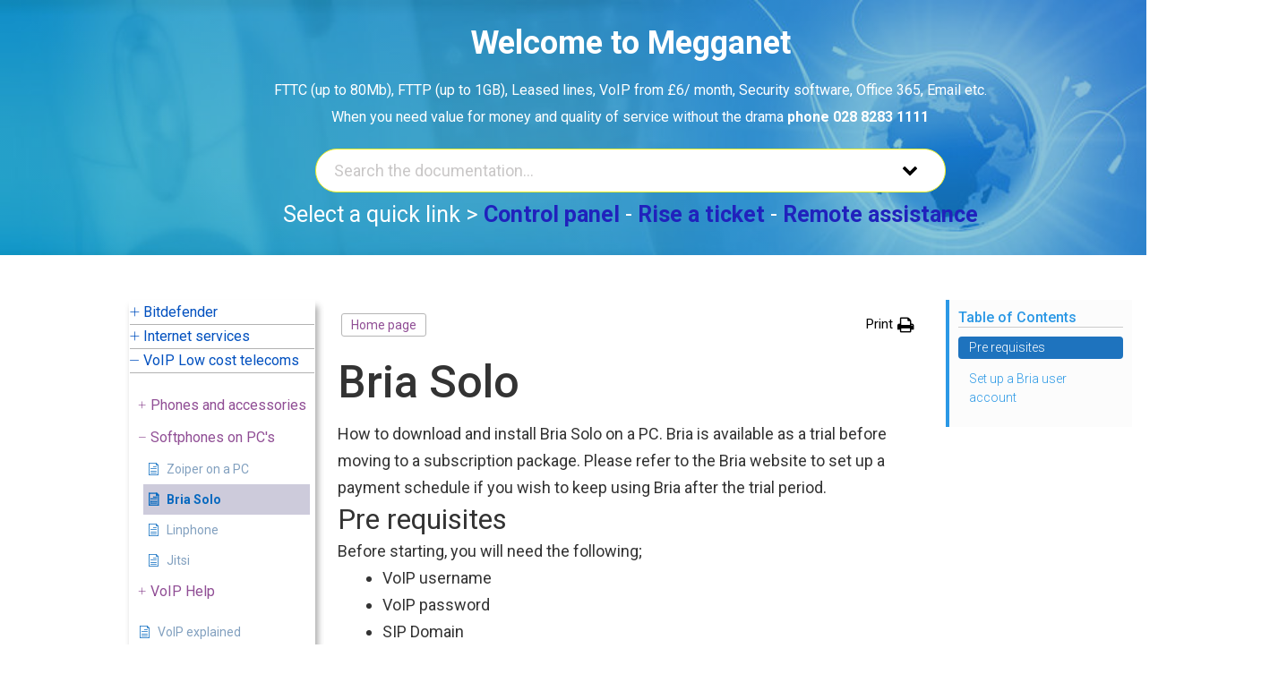

--- FILE ---
content_type: text/html; charset=UTF-8
request_url: https://megganet.com/knowledge-base/bria-solo-on-a-pc/
body_size: 30643
content:
<!doctype html>
<html lang="en-GB">
<head>
	<meta charset="UTF-8" />
	<meta name="viewport" content="width=device-width, initial-scale=1" />
	<link rel="profile" href="https://gmpg.org/xfn/11" />
	<title>Bria Solo &#8211; Megganet IT services</title>
<meta name='robots' content='max-image-preview:large' />
<link rel='dns-prefetch' href='//fonts.googleapis.com' />
<link rel="alternate" type="application/rss+xml" title="Megganet IT services &raquo; Feed" href="https://megganet.com/feed/" />
<link rel="alternate" type="application/rss+xml" title="Megganet IT services &raquo; Comments Feed" href="https://megganet.com/comments/feed/" />
<link rel="alternate" title="oEmbed (JSON)" type="application/json+oembed" href="https://megganet.com/wp-json/oembed/1.0/embed?url=https%3A%2F%2Fmegganet.com%2Fknowledge-base%2Fbria-solo-on-a-pc%2F" />
<link rel="alternate" title="oEmbed (XML)" type="text/xml+oembed" href="https://megganet.com/wp-json/oembed/1.0/embed?url=https%3A%2F%2Fmegganet.com%2Fknowledge-base%2Fbria-solo-on-a-pc%2F&#038;format=xml" />
<style id='wp-img-auto-sizes-contain-inline-css'>
img:is([sizes=auto i],[sizes^="auto," i]){contain-intrinsic-size:3000px 1500px}
/*# sourceURL=wp-img-auto-sizes-contain-inline-css */
</style>
<style id='wp-emoji-styles-inline-css'>

	img.wp-smiley, img.emoji {
		display: inline !important;
		border: none !important;
		box-shadow: none !important;
		height: 1em !important;
		width: 1em !important;
		margin: 0 0.07em !important;
		vertical-align: -0.1em !important;
		background: none !important;
		padding: 0 !important;
	}
/*# sourceURL=wp-emoji-styles-inline-css */
</style>
<style id='wp-block-library-inline-css'>
:root{--wp-block-synced-color:#7a00df;--wp-block-synced-color--rgb:122,0,223;--wp-bound-block-color:var(--wp-block-synced-color);--wp-editor-canvas-background:#ddd;--wp-admin-theme-color:#007cba;--wp-admin-theme-color--rgb:0,124,186;--wp-admin-theme-color-darker-10:#006ba1;--wp-admin-theme-color-darker-10--rgb:0,107,160.5;--wp-admin-theme-color-darker-20:#005a87;--wp-admin-theme-color-darker-20--rgb:0,90,135;--wp-admin-border-width-focus:2px}@media (min-resolution:192dpi){:root{--wp-admin-border-width-focus:1.5px}}.wp-element-button{cursor:pointer}:root .has-very-light-gray-background-color{background-color:#eee}:root .has-very-dark-gray-background-color{background-color:#313131}:root .has-very-light-gray-color{color:#eee}:root .has-very-dark-gray-color{color:#313131}:root .has-vivid-green-cyan-to-vivid-cyan-blue-gradient-background{background:linear-gradient(135deg,#00d084,#0693e3)}:root .has-purple-crush-gradient-background{background:linear-gradient(135deg,#34e2e4,#4721fb 50%,#ab1dfe)}:root .has-hazy-dawn-gradient-background{background:linear-gradient(135deg,#faaca8,#dad0ec)}:root .has-subdued-olive-gradient-background{background:linear-gradient(135deg,#fafae1,#67a671)}:root .has-atomic-cream-gradient-background{background:linear-gradient(135deg,#fdd79a,#004a59)}:root .has-nightshade-gradient-background{background:linear-gradient(135deg,#330968,#31cdcf)}:root .has-midnight-gradient-background{background:linear-gradient(135deg,#020381,#2874fc)}:root{--wp--preset--font-size--normal:16px;--wp--preset--font-size--huge:42px}.has-regular-font-size{font-size:1em}.has-larger-font-size{font-size:2.625em}.has-normal-font-size{font-size:var(--wp--preset--font-size--normal)}.has-huge-font-size{font-size:var(--wp--preset--font-size--huge)}.has-text-align-center{text-align:center}.has-text-align-left{text-align:left}.has-text-align-right{text-align:right}.has-fit-text{white-space:nowrap!important}#end-resizable-editor-section{display:none}.aligncenter{clear:both}.items-justified-left{justify-content:flex-start}.items-justified-center{justify-content:center}.items-justified-right{justify-content:flex-end}.items-justified-space-between{justify-content:space-between}.screen-reader-text{border:0;clip-path:inset(50%);height:1px;margin:-1px;overflow:hidden;padding:0;position:absolute;width:1px;word-wrap:normal!important}.screen-reader-text:focus{background-color:#ddd;clip-path:none;color:#444;display:block;font-size:1em;height:auto;left:5px;line-height:normal;padding:15px 23px 14px;text-decoration:none;top:5px;width:auto;z-index:100000}html :where(.has-border-color){border-style:solid}html :where([style*=border-top-color]){border-top-style:solid}html :where([style*=border-right-color]){border-right-style:solid}html :where([style*=border-bottom-color]){border-bottom-style:solid}html :where([style*=border-left-color]){border-left-style:solid}html :where([style*=border-width]){border-style:solid}html :where([style*=border-top-width]){border-top-style:solid}html :where([style*=border-right-width]){border-right-style:solid}html :where([style*=border-bottom-width]){border-bottom-style:solid}html :where([style*=border-left-width]){border-left-style:solid}html :where(img[class*=wp-image-]){height:auto;max-width:100%}:where(figure){margin:0 0 1em}html :where(.is-position-sticky){--wp-admin--admin-bar--position-offset:var(--wp-admin--admin-bar--height,0px)}@media screen and (max-width:600px){html :where(.is-position-sticky){--wp-admin--admin-bar--position-offset:0px}}

/*# sourceURL=wp-block-library-inline-css */
</style><style id='wp-block-heading-inline-css'>
h1:where(.wp-block-heading).has-background,h2:where(.wp-block-heading).has-background,h3:where(.wp-block-heading).has-background,h4:where(.wp-block-heading).has-background,h5:where(.wp-block-heading).has-background,h6:where(.wp-block-heading).has-background{padding:1.25em 2.375em}h1.has-text-align-left[style*=writing-mode]:where([style*=vertical-lr]),h1.has-text-align-right[style*=writing-mode]:where([style*=vertical-rl]),h2.has-text-align-left[style*=writing-mode]:where([style*=vertical-lr]),h2.has-text-align-right[style*=writing-mode]:where([style*=vertical-rl]),h3.has-text-align-left[style*=writing-mode]:where([style*=vertical-lr]),h3.has-text-align-right[style*=writing-mode]:where([style*=vertical-rl]),h4.has-text-align-left[style*=writing-mode]:where([style*=vertical-lr]),h4.has-text-align-right[style*=writing-mode]:where([style*=vertical-rl]),h5.has-text-align-left[style*=writing-mode]:where([style*=vertical-lr]),h5.has-text-align-right[style*=writing-mode]:where([style*=vertical-rl]),h6.has-text-align-left[style*=writing-mode]:where([style*=vertical-lr]),h6.has-text-align-right[style*=writing-mode]:where([style*=vertical-rl]){rotate:180deg}
/*# sourceURL=https://megganet.com/wp-includes/blocks/heading/style.min.css */
</style>
<style id='wp-block-image-inline-css'>
.wp-block-image>a,.wp-block-image>figure>a{display:inline-block}.wp-block-image img{box-sizing:border-box;height:auto;max-width:100%;vertical-align:bottom}@media not (prefers-reduced-motion){.wp-block-image img.hide{visibility:hidden}.wp-block-image img.show{animation:show-content-image .4s}}.wp-block-image[style*=border-radius] img,.wp-block-image[style*=border-radius]>a{border-radius:inherit}.wp-block-image.has-custom-border img{box-sizing:border-box}.wp-block-image.aligncenter{text-align:center}.wp-block-image.alignfull>a,.wp-block-image.alignwide>a{width:100%}.wp-block-image.alignfull img,.wp-block-image.alignwide img{height:auto;width:100%}.wp-block-image .aligncenter,.wp-block-image .alignleft,.wp-block-image .alignright,.wp-block-image.aligncenter,.wp-block-image.alignleft,.wp-block-image.alignright{display:table}.wp-block-image .aligncenter>figcaption,.wp-block-image .alignleft>figcaption,.wp-block-image .alignright>figcaption,.wp-block-image.aligncenter>figcaption,.wp-block-image.alignleft>figcaption,.wp-block-image.alignright>figcaption{caption-side:bottom;display:table-caption}.wp-block-image .alignleft{float:left;margin:.5em 1em .5em 0}.wp-block-image .alignright{float:right;margin:.5em 0 .5em 1em}.wp-block-image .aligncenter{margin-left:auto;margin-right:auto}.wp-block-image :where(figcaption){margin-bottom:1em;margin-top:.5em}.wp-block-image.is-style-circle-mask img{border-radius:9999px}@supports ((-webkit-mask-image:none) or (mask-image:none)) or (-webkit-mask-image:none){.wp-block-image.is-style-circle-mask img{border-radius:0;-webkit-mask-image:url('data:image/svg+xml;utf8,<svg viewBox="0 0 100 100" xmlns="http://www.w3.org/2000/svg"><circle cx="50" cy="50" r="50"/></svg>');mask-image:url('data:image/svg+xml;utf8,<svg viewBox="0 0 100 100" xmlns="http://www.w3.org/2000/svg"><circle cx="50" cy="50" r="50"/></svg>');mask-mode:alpha;-webkit-mask-position:center;mask-position:center;-webkit-mask-repeat:no-repeat;mask-repeat:no-repeat;-webkit-mask-size:contain;mask-size:contain}}:root :where(.wp-block-image.is-style-rounded img,.wp-block-image .is-style-rounded img){border-radius:9999px}.wp-block-image figure{margin:0}.wp-lightbox-container{display:flex;flex-direction:column;position:relative}.wp-lightbox-container img{cursor:zoom-in}.wp-lightbox-container img:hover+button{opacity:1}.wp-lightbox-container button{align-items:center;backdrop-filter:blur(16px) saturate(180%);background-color:#5a5a5a40;border:none;border-radius:4px;cursor:zoom-in;display:flex;height:20px;justify-content:center;opacity:0;padding:0;position:absolute;right:16px;text-align:center;top:16px;width:20px;z-index:100}@media not (prefers-reduced-motion){.wp-lightbox-container button{transition:opacity .2s ease}}.wp-lightbox-container button:focus-visible{outline:3px auto #5a5a5a40;outline:3px auto -webkit-focus-ring-color;outline-offset:3px}.wp-lightbox-container button:hover{cursor:pointer;opacity:1}.wp-lightbox-container button:focus{opacity:1}.wp-lightbox-container button:focus,.wp-lightbox-container button:hover,.wp-lightbox-container button:not(:hover):not(:active):not(.has-background){background-color:#5a5a5a40;border:none}.wp-lightbox-overlay{box-sizing:border-box;cursor:zoom-out;height:100vh;left:0;overflow:hidden;position:fixed;top:0;visibility:hidden;width:100%;z-index:100000}.wp-lightbox-overlay .close-button{align-items:center;cursor:pointer;display:flex;justify-content:center;min-height:40px;min-width:40px;padding:0;position:absolute;right:calc(env(safe-area-inset-right) + 16px);top:calc(env(safe-area-inset-top) + 16px);z-index:5000000}.wp-lightbox-overlay .close-button:focus,.wp-lightbox-overlay .close-button:hover,.wp-lightbox-overlay .close-button:not(:hover):not(:active):not(.has-background){background:none;border:none}.wp-lightbox-overlay .lightbox-image-container{height:var(--wp--lightbox-container-height);left:50%;overflow:hidden;position:absolute;top:50%;transform:translate(-50%,-50%);transform-origin:top left;width:var(--wp--lightbox-container-width);z-index:9999999999}.wp-lightbox-overlay .wp-block-image{align-items:center;box-sizing:border-box;display:flex;height:100%;justify-content:center;margin:0;position:relative;transform-origin:0 0;width:100%;z-index:3000000}.wp-lightbox-overlay .wp-block-image img{height:var(--wp--lightbox-image-height);min-height:var(--wp--lightbox-image-height);min-width:var(--wp--lightbox-image-width);width:var(--wp--lightbox-image-width)}.wp-lightbox-overlay .wp-block-image figcaption{display:none}.wp-lightbox-overlay button{background:none;border:none}.wp-lightbox-overlay .scrim{background-color:#fff;height:100%;opacity:.9;position:absolute;width:100%;z-index:2000000}.wp-lightbox-overlay.active{visibility:visible}@media not (prefers-reduced-motion){.wp-lightbox-overlay.active{animation:turn-on-visibility .25s both}.wp-lightbox-overlay.active img{animation:turn-on-visibility .35s both}.wp-lightbox-overlay.show-closing-animation:not(.active){animation:turn-off-visibility .35s both}.wp-lightbox-overlay.show-closing-animation:not(.active) img{animation:turn-off-visibility .25s both}.wp-lightbox-overlay.zoom.active{animation:none;opacity:1;visibility:visible}.wp-lightbox-overlay.zoom.active .lightbox-image-container{animation:lightbox-zoom-in .4s}.wp-lightbox-overlay.zoom.active .lightbox-image-container img{animation:none}.wp-lightbox-overlay.zoom.active .scrim{animation:turn-on-visibility .4s forwards}.wp-lightbox-overlay.zoom.show-closing-animation:not(.active){animation:none}.wp-lightbox-overlay.zoom.show-closing-animation:not(.active) .lightbox-image-container{animation:lightbox-zoom-out .4s}.wp-lightbox-overlay.zoom.show-closing-animation:not(.active) .lightbox-image-container img{animation:none}.wp-lightbox-overlay.zoom.show-closing-animation:not(.active) .scrim{animation:turn-off-visibility .4s forwards}}@keyframes show-content-image{0%{visibility:hidden}99%{visibility:hidden}to{visibility:visible}}@keyframes turn-on-visibility{0%{opacity:0}to{opacity:1}}@keyframes turn-off-visibility{0%{opacity:1;visibility:visible}99%{opacity:0;visibility:visible}to{opacity:0;visibility:hidden}}@keyframes lightbox-zoom-in{0%{transform:translate(calc((-100vw + var(--wp--lightbox-scrollbar-width))/2 + var(--wp--lightbox-initial-left-position)),calc(-50vh + var(--wp--lightbox-initial-top-position))) scale(var(--wp--lightbox-scale))}to{transform:translate(-50%,-50%) scale(1)}}@keyframes lightbox-zoom-out{0%{transform:translate(-50%,-50%) scale(1);visibility:visible}99%{visibility:visible}to{transform:translate(calc((-100vw + var(--wp--lightbox-scrollbar-width))/2 + var(--wp--lightbox-initial-left-position)),calc(-50vh + var(--wp--lightbox-initial-top-position))) scale(var(--wp--lightbox-scale));visibility:hidden}}
/*# sourceURL=https://megganet.com/wp-includes/blocks/image/style.min.css */
</style>
<style id='wp-block-image-theme-inline-css'>
:root :where(.wp-block-image figcaption){color:#555;font-size:13px;text-align:center}.is-dark-theme :root :where(.wp-block-image figcaption){color:#ffffffa6}.wp-block-image{margin:0 0 1em}
/*# sourceURL=https://megganet.com/wp-includes/blocks/image/theme.min.css */
</style>
<style id='wp-block-list-inline-css'>
ol,ul{box-sizing:border-box}:root :where(.wp-block-list.has-background){padding:1.25em 2.375em}
/*# sourceURL=https://megganet.com/wp-includes/blocks/list/style.min.css */
</style>
<style id='wp-block-paragraph-inline-css'>
.is-small-text{font-size:.875em}.is-regular-text{font-size:1em}.is-large-text{font-size:2.25em}.is-larger-text{font-size:3em}.has-drop-cap:not(:focus):first-letter{float:left;font-size:8.4em;font-style:normal;font-weight:100;line-height:.68;margin:.05em .1em 0 0;text-transform:uppercase}body.rtl .has-drop-cap:not(:focus):first-letter{float:none;margin-left:.1em}p.has-drop-cap.has-background{overflow:hidden}:root :where(p.has-background){padding:1.25em 2.375em}:where(p.has-text-color:not(.has-link-color)) a{color:inherit}p.has-text-align-left[style*="writing-mode:vertical-lr"],p.has-text-align-right[style*="writing-mode:vertical-rl"]{rotate:180deg}
/*# sourceURL=https://megganet.com/wp-includes/blocks/paragraph/style.min.css */
</style>
<style id='global-styles-inline-css'>
:root{--wp--preset--aspect-ratio--square: 1;--wp--preset--aspect-ratio--4-3: 4/3;--wp--preset--aspect-ratio--3-4: 3/4;--wp--preset--aspect-ratio--3-2: 3/2;--wp--preset--aspect-ratio--2-3: 2/3;--wp--preset--aspect-ratio--16-9: 16/9;--wp--preset--aspect-ratio--9-16: 9/16;--wp--preset--color--black: #000000;--wp--preset--color--cyan-bluish-gray: #abb8c3;--wp--preset--color--white: #ffffff;--wp--preset--color--pale-pink: #f78da7;--wp--preset--color--vivid-red: #cf2e2e;--wp--preset--color--luminous-vivid-orange: #ff6900;--wp--preset--color--luminous-vivid-amber: #fcb900;--wp--preset--color--light-green-cyan: #7bdcb5;--wp--preset--color--vivid-green-cyan: #00d084;--wp--preset--color--pale-cyan-blue: #8ed1fc;--wp--preset--color--vivid-cyan-blue: #0693e3;--wp--preset--color--vivid-purple: #9b51e0;--wp--preset--color--primary: #000000;--wp--preset--color--secondary: #007cba;--wp--preset--color--foreground: #333333;--wp--preset--color--tertiary: #FAFAFA;--wp--preset--color--background: #FFFFFF;--wp--preset--gradient--vivid-cyan-blue-to-vivid-purple: linear-gradient(135deg,rgb(6,147,227) 0%,rgb(155,81,224) 100%);--wp--preset--gradient--light-green-cyan-to-vivid-green-cyan: linear-gradient(135deg,rgb(122,220,180) 0%,rgb(0,208,130) 100%);--wp--preset--gradient--luminous-vivid-amber-to-luminous-vivid-orange: linear-gradient(135deg,rgb(252,185,0) 0%,rgb(255,105,0) 100%);--wp--preset--gradient--luminous-vivid-orange-to-vivid-red: linear-gradient(135deg,rgb(255,105,0) 0%,rgb(207,46,46) 100%);--wp--preset--gradient--very-light-gray-to-cyan-bluish-gray: linear-gradient(135deg,rgb(238,238,238) 0%,rgb(169,184,195) 100%);--wp--preset--gradient--cool-to-warm-spectrum: linear-gradient(135deg,rgb(74,234,220) 0%,rgb(151,120,209) 20%,rgb(207,42,186) 40%,rgb(238,44,130) 60%,rgb(251,105,98) 80%,rgb(254,248,76) 100%);--wp--preset--gradient--blush-light-purple: linear-gradient(135deg,rgb(255,206,236) 0%,rgb(152,150,240) 100%);--wp--preset--gradient--blush-bordeaux: linear-gradient(135deg,rgb(254,205,165) 0%,rgb(254,45,45) 50%,rgb(107,0,62) 100%);--wp--preset--gradient--luminous-dusk: linear-gradient(135deg,rgb(255,203,112) 0%,rgb(199,81,192) 50%,rgb(65,88,208) 100%);--wp--preset--gradient--pale-ocean: linear-gradient(135deg,rgb(255,245,203) 0%,rgb(182,227,212) 50%,rgb(51,167,181) 100%);--wp--preset--gradient--electric-grass: linear-gradient(135deg,rgb(202,248,128) 0%,rgb(113,206,126) 100%);--wp--preset--gradient--midnight: linear-gradient(135deg,rgb(2,3,129) 0%,rgb(40,116,252) 100%);--wp--preset--gradient--hard-diagonal: linear-gradient(to bottom right, #3C8067 49.9%, #FAFBF6 50%);--wp--preset--gradient--hard-diagonal-inverted: linear-gradient(to top left, #3C8067 49.9%, #FAFBF6 50%);--wp--preset--gradient--hard-horizontal: linear-gradient(to bottom, #3C8067 50%, #FAFBF6 50%);--wp--preset--gradient--hard-horizontal-inverted: linear-gradient(to top, #3C8067 50%, #FAFBF6 50%);--wp--preset--gradient--diagonal: linear-gradient(to bottom right, #3C8067, #FAFBF6);--wp--preset--gradient--diagonal-inverted: linear-gradient(to top left, #3C8067, #FAFBF6);--wp--preset--gradient--horizontal: linear-gradient(to bottom, #3C8067, #FAFBF6);--wp--preset--gradient--horizontal-inverted: linear-gradient(to top, #3C8067, #FAFBF6);--wp--preset--gradient--stripe: linear-gradient(to bottom, transparent 20%, #3C8067 20%, #3C8067 80%, transparent 80%);--wp--preset--font-size--small: 16px;--wp--preset--font-size--medium: 20px;--wp--preset--font-size--large: 24px;--wp--preset--font-size--x-large: 42px;--wp--preset--font-size--tiny: 14px;--wp--preset--font-size--normal: 18px;--wp--preset--font-size--huge: 28px;--wp--preset--spacing--20: 0.44rem;--wp--preset--spacing--30: 0.67rem;--wp--preset--spacing--40: 1rem;--wp--preset--spacing--50: 1.5rem;--wp--preset--spacing--60: 2.25rem;--wp--preset--spacing--70: 3.38rem;--wp--preset--spacing--80: 5.06rem;--wp--preset--shadow--natural: 6px 6px 9px rgba(0, 0, 0, 0.2);--wp--preset--shadow--deep: 12px 12px 50px rgba(0, 0, 0, 0.4);--wp--preset--shadow--sharp: 6px 6px 0px rgba(0, 0, 0, 0.2);--wp--preset--shadow--outlined: 6px 6px 0px -3px rgb(255, 255, 255), 6px 6px rgb(0, 0, 0);--wp--preset--shadow--crisp: 6px 6px 0px rgb(0, 0, 0);}:where(.is-layout-flex){gap: 0.5em;}:where(.is-layout-grid){gap: 0.5em;}body .is-layout-flex{display: flex;}.is-layout-flex{flex-wrap: wrap;align-items: center;}.is-layout-flex > :is(*, div){margin: 0;}body .is-layout-grid{display: grid;}.is-layout-grid > :is(*, div){margin: 0;}:where(.wp-block-columns.is-layout-flex){gap: 2em;}:where(.wp-block-columns.is-layout-grid){gap: 2em;}:where(.wp-block-post-template.is-layout-flex){gap: 1.25em;}:where(.wp-block-post-template.is-layout-grid){gap: 1.25em;}.has-black-color{color: var(--wp--preset--color--black) !important;}.has-cyan-bluish-gray-color{color: var(--wp--preset--color--cyan-bluish-gray) !important;}.has-white-color{color: var(--wp--preset--color--white) !important;}.has-pale-pink-color{color: var(--wp--preset--color--pale-pink) !important;}.has-vivid-red-color{color: var(--wp--preset--color--vivid-red) !important;}.has-luminous-vivid-orange-color{color: var(--wp--preset--color--luminous-vivid-orange) !important;}.has-luminous-vivid-amber-color{color: var(--wp--preset--color--luminous-vivid-amber) !important;}.has-light-green-cyan-color{color: var(--wp--preset--color--light-green-cyan) !important;}.has-vivid-green-cyan-color{color: var(--wp--preset--color--vivid-green-cyan) !important;}.has-pale-cyan-blue-color{color: var(--wp--preset--color--pale-cyan-blue) !important;}.has-vivid-cyan-blue-color{color: var(--wp--preset--color--vivid-cyan-blue) !important;}.has-vivid-purple-color{color: var(--wp--preset--color--vivid-purple) !important;}.has-black-background-color{background-color: var(--wp--preset--color--black) !important;}.has-cyan-bluish-gray-background-color{background-color: var(--wp--preset--color--cyan-bluish-gray) !important;}.has-white-background-color{background-color: var(--wp--preset--color--white) !important;}.has-pale-pink-background-color{background-color: var(--wp--preset--color--pale-pink) !important;}.has-vivid-red-background-color{background-color: var(--wp--preset--color--vivid-red) !important;}.has-luminous-vivid-orange-background-color{background-color: var(--wp--preset--color--luminous-vivid-orange) !important;}.has-luminous-vivid-amber-background-color{background-color: var(--wp--preset--color--luminous-vivid-amber) !important;}.has-light-green-cyan-background-color{background-color: var(--wp--preset--color--light-green-cyan) !important;}.has-vivid-green-cyan-background-color{background-color: var(--wp--preset--color--vivid-green-cyan) !important;}.has-pale-cyan-blue-background-color{background-color: var(--wp--preset--color--pale-cyan-blue) !important;}.has-vivid-cyan-blue-background-color{background-color: var(--wp--preset--color--vivid-cyan-blue) !important;}.has-vivid-purple-background-color{background-color: var(--wp--preset--color--vivid-purple) !important;}.has-black-border-color{border-color: var(--wp--preset--color--black) !important;}.has-cyan-bluish-gray-border-color{border-color: var(--wp--preset--color--cyan-bluish-gray) !important;}.has-white-border-color{border-color: var(--wp--preset--color--white) !important;}.has-pale-pink-border-color{border-color: var(--wp--preset--color--pale-pink) !important;}.has-vivid-red-border-color{border-color: var(--wp--preset--color--vivid-red) !important;}.has-luminous-vivid-orange-border-color{border-color: var(--wp--preset--color--luminous-vivid-orange) !important;}.has-luminous-vivid-amber-border-color{border-color: var(--wp--preset--color--luminous-vivid-amber) !important;}.has-light-green-cyan-border-color{border-color: var(--wp--preset--color--light-green-cyan) !important;}.has-vivid-green-cyan-border-color{border-color: var(--wp--preset--color--vivid-green-cyan) !important;}.has-pale-cyan-blue-border-color{border-color: var(--wp--preset--color--pale-cyan-blue) !important;}.has-vivid-cyan-blue-border-color{border-color: var(--wp--preset--color--vivid-cyan-blue) !important;}.has-vivid-purple-border-color{border-color: var(--wp--preset--color--vivid-purple) !important;}.has-vivid-cyan-blue-to-vivid-purple-gradient-background{background: var(--wp--preset--gradient--vivid-cyan-blue-to-vivid-purple) !important;}.has-light-green-cyan-to-vivid-green-cyan-gradient-background{background: var(--wp--preset--gradient--light-green-cyan-to-vivid-green-cyan) !important;}.has-luminous-vivid-amber-to-luminous-vivid-orange-gradient-background{background: var(--wp--preset--gradient--luminous-vivid-amber-to-luminous-vivid-orange) !important;}.has-luminous-vivid-orange-to-vivid-red-gradient-background{background: var(--wp--preset--gradient--luminous-vivid-orange-to-vivid-red) !important;}.has-very-light-gray-to-cyan-bluish-gray-gradient-background{background: var(--wp--preset--gradient--very-light-gray-to-cyan-bluish-gray) !important;}.has-cool-to-warm-spectrum-gradient-background{background: var(--wp--preset--gradient--cool-to-warm-spectrum) !important;}.has-blush-light-purple-gradient-background{background: var(--wp--preset--gradient--blush-light-purple) !important;}.has-blush-bordeaux-gradient-background{background: var(--wp--preset--gradient--blush-bordeaux) !important;}.has-luminous-dusk-gradient-background{background: var(--wp--preset--gradient--luminous-dusk) !important;}.has-pale-ocean-gradient-background{background: var(--wp--preset--gradient--pale-ocean) !important;}.has-electric-grass-gradient-background{background: var(--wp--preset--gradient--electric-grass) !important;}.has-midnight-gradient-background{background: var(--wp--preset--gradient--midnight) !important;}.has-small-font-size{font-size: var(--wp--preset--font-size--small) !important;}.has-medium-font-size{font-size: var(--wp--preset--font-size--medium) !important;}.has-large-font-size{font-size: var(--wp--preset--font-size--large) !important;}.has-x-large-font-size{font-size: var(--wp--preset--font-size--x-large) !important;}
/*# sourceURL=global-styles-inline-css */
</style>

<style id='classic-theme-styles-inline-css'>
/*! This file is auto-generated */
.wp-block-button__link{color:#fff;background-color:#32373c;border-radius:9999px;box-shadow:none;text-decoration:none;padding:calc(.667em + 2px) calc(1.333em + 2px);font-size:1.125em}.wp-block-file__button{background:#32373c;color:#fff;text-decoration:none}
/*# sourceURL=/wp-includes/css/classic-themes.min.css */
</style>
<link rel='stylesheet' id='epkb-icon-fonts-css' href='https://megganet.com/wp-content/plugins/echo-knowledge-base/css/epkb-icon-fonts.min.css?ver=15.920.0' media='all' />
<link rel='stylesheet' id='asea-public-styles-css' href='https://megganet.com/wp-content/plugins/echo-advanced-search/css/public-styles.min.css?ver=3.6.0' media='all' />
<link rel='stylesheet' id='epkb-font-roboto-css' href='https://fonts.googleapis.com/css?family=Roboto%3A100%2C100italic%2C300%2C300italic%2C400%2C400italic%2C500%2C500italic%2C700%2C700italic%2C900%2C900italic&#038;ver=6.9' media='all' />
<link rel='stylesheet' id='elay-public-modular-styles-css' href='https://megganet.com/wp-content/plugins/echo-elegant-layouts/css/public-modular-styles.min.css?ver=3.4.2' media='all' />
<link rel='stylesheet' id='elay-mp-frontend-modular-sidebar-layout-css' href='https://megganet.com/wp-content/plugins/echo-elegant-layouts/css/mp-frontend-modular-sidebar-layout.min.css?ver=3.4.2' media='all' />
<link rel='stylesheet' id='seedlet-fonts-css' href='https://fonts.googleapis.com/css?family=Fira+Sans%3Aital%2Cwght%400%2C400%3B0%2C500%3B1%2C400%7CPlayfair+Display%3Aital%2Cwght%400%2C400%3B0%2C700%3B1%2C400&#038;subset=latin%2Clatin-ext' media='all' />
<link rel='stylesheet' id='seedlet-style-css' href='https://megganet.com/wp-content/themes/seedlet/style.css?ver=1.2.9' media='all' />
<link rel='stylesheet' id='seedlet-print-style-css' href='https://megganet.com/wp-content/themes/seedlet/assets/css/print.css?ver=1.2.9' media='print' />
<link rel='stylesheet' id='seedlet-custom-color-overrides-css' href='https://megganet.com/wp-content/themes/seedlet/assets/css/custom-color-overrides.css?ver=1.2.9' media='all' />
<style id='seedlet-custom-color-overrides-inline-css'>
:root {}::selection { background-color: #F2F2F2;}::-moz-selection { background-color: #F2F2F2;}
/*# sourceURL=seedlet-custom-color-overrides-inline-css */
</style>
<link rel='stylesheet' id='blank-canvas-styles-css' href='https://megganet.com/wp-content/themes/blank-canvas/style.css?ver=6.9' media='all' />
<link rel='stylesheet' id='epkb-ap-frontend-layout-vital-css' href='https://megganet.com/wp-content/plugins/echo-knowledge-base/css/ap-frontend-layout-vital.min.css?ver=15.920.0' media='all' />
<link rel='stylesheet' id='epkb-ap-frontend-layout-css' href='https://megganet.com/wp-content/plugins/echo-knowledge-base/css/ap-frontend-layout.min.css?ver=15.920.0' media='all' />
<style id='epkb-ap-frontend-layout-inline-css'>
 #eckb-article-page-container-v2{width:110%}#eckb-article-page-container-v2 #eckb-article-body{width:1140px}#eckb-article-page-container-v2 #eckb-article-body{grid-template-columns:20% 60% 20%;}@media only screen and (max-width:1025px){#eckb-article-page-container-v2{width:100%}#eckb-article-page-container-v2 #eckb-article-body{width:100%}#eckb-article-page-container-v2 #eckb-article-body{grid-template-columns:20% 60% 20%;}}#eckb-article-page-container-v2 #eckb-article-header,#eckb-article-page-container-v2 #eckb-article-content-header-v2,#eckb-article-page-container-v2 #eckb-article-left-sidebar,#eckb-article-page-container-v2 #eckb-article-right-sidebar,#eckb-article-page-container-v2 #epkb-sidebar-container-v2 .epkb-sidebar__heading__inner__cat-name,#eckb-article-page-container-v2 #epkb-sidebar-container-v2 .epkb-category-level-2-3__cat-name,#eckb-article-page-container-v2 #epkb-sidebar-container-v2 .eckb-article-title__text,#eckb-article-page-container-v2 #elay-sidebar-container-v2 .elay-sidebar__heading__inner__cat-name,#eckb-article-page-container-v2 #elay-sidebar-container-v2 .elay-category-level-2-3__cat-name,#eckb-article-page-container-v2 #elay-sidebar-container-v2 .elay-article-title__text,#eckb-article-page-container-v2 .eckb-acll__title,#eckb-article-page-container-v2 .eckb-acll__cat-item__name,#eckb-article-page-container-v2 #eckb-article-content-header,#eckb-article-page-container-v2 .eckb-article-toc .eckb-article-toc__title,#eckb-article-page-container-v2 .eckb-article-toc .eckb-article-toc__level a,#eckb-article-page-container-v2 .eckb-breadcrumb-nav,#eckb-article-page-container-v2 #eckb-article-content-footer{font-family:Roboto!important;}#eckb-article-page-container-v2 #eckb-article-left-sidebar{padding:10px 10px 10px 10px;background-color:#FFFFFF;margin-top:0px;}#eckb-article-page-container-v2 #eckb-article-content{padding:15px;background-color:#ffffff;}.eckb-article-content-created-date-container,.eckb-article-content-last-updated-date-container,.eckb-article-content-author-container,.eckb-article-content-article-views-counter-container,.eckb-ach__article-meta__date-created,.eckb-ach__article-meta__author,.eckb-ach__article-meta__views_counter,.eckb-ach__article-meta__date-updated{color:#c9c9c9;font-family:Roboto !important;font-size:14px !important;}#eckb-article-page-container-v2 #eckb-article-right-sidebar{padding:10px 10px 10px 10px;background-color:#FFFFFF;margin-top:0px;}@media only screen and (max-width:768px){#eckb-article-page-container-v2{width:100%;}#eckb-article-page-container-v2 #eckb-article-content{grid-column-start:1;grid-column-end:4;}#eckb-article-page-container-v2 #eckb-article-left-sidebar{grid-column-start:1;grid-column-end:4;}#eckb-article-page-container-v2 #eckb-article-right-sidebar{grid-column-start:1;grid-column-end:4;}#eckb-article-page-container-v2 .eckb-article-toc{position:relative;float:left;width:100%;height:auto;top:0;}#eckb-article-page-container-v2 #eckb-article-body{display:flex;flex-direction:column;}#eckb-article-page-container-v2 #eckb-article-left-sidebar{order:3;margin-top:0px!important;}#eckb-article-page-container-v2 #eckb-article-content{order:1;}#eckb-article-page-container-v2 #eckb-article-right-sidebar{order:2;margin-top:0px!important;}}@media print{@page{margin:10px 10px 10px 10px!important;}}#eckb-article-page-container-v2{width:110%}#eckb-article-page-container-v2 #eckb-article-body{width:1140px}#eckb-article-page-container-v2 #eckb-article-body{grid-template-columns:20% 60% 20%;}@media only screen and (max-width:1025px){#eckb-article-page-container-v2{width:100%}#eckb-article-page-container-v2 #eckb-article-body{width:100%}#eckb-article-page-container-v2 #eckb-article-body{grid-template-columns:20% 60% 20%;}}#eckb-article-page-container-v2 #eckb-article-header,#eckb-article-page-container-v2 #eckb-article-content-header-v2,#eckb-article-page-container-v2 #eckb-article-left-sidebar,#eckb-article-page-container-v2 #eckb-article-right-sidebar,#eckb-article-page-container-v2 #epkb-sidebar-container-v2 .epkb-sidebar__heading__inner__cat-name,#eckb-article-page-container-v2 #epkb-sidebar-container-v2 .epkb-category-level-2-3__cat-name,#eckb-article-page-container-v2 #epkb-sidebar-container-v2 .eckb-article-title__text,#eckb-article-page-container-v2 #elay-sidebar-container-v2 .elay-sidebar__heading__inner__cat-name,#eckb-article-page-container-v2 #elay-sidebar-container-v2 .elay-category-level-2-3__cat-name,#eckb-article-page-container-v2 #elay-sidebar-container-v2 .elay-article-title__text,#eckb-article-page-container-v2 .eckb-acll__title,#eckb-article-page-container-v2 .eckb-acll__cat-item__name,#eckb-article-page-container-v2 #eckb-article-content-header,#eckb-article-page-container-v2 .eckb-article-toc .eckb-article-toc__title,#eckb-article-page-container-v2 .eckb-article-toc .eckb-article-toc__level a,#eckb-article-page-container-v2 .eckb-breadcrumb-nav,#eckb-article-page-container-v2 #eckb-article-content-footer{font-family:Roboto!important;}
#eckb-article-page-container-v2 #eckb-article-left-sidebar{padding:10px 10px 10px 10px;background-color:#FFFFFF;margin-top:0px;}#eckb-article-page-container-v2 #eckb-article-content{padding:15px;background-color:#ffffff;}.eckb-article-content-created-date-container,.eckb-article-content-last-updated-date-container,.eckb-article-content-author-container,.eckb-article-content-article-views-counter-container,.eckb-ach__article-meta__date-created,.eckb-ach__article-meta__author,.eckb-ach__article-meta__views_counter,.eckb-ach__article-meta__date-updated{color:#c9c9c9;font-family:Roboto !important;font-size:14px !important;}#eckb-article-page-container-v2 #eckb-article-right-sidebar{padding:10px 10px 10px 10px;background-color:#FFFFFF;margin-top:0px;}@media only screen and (max-width:768px){#eckb-article-page-container-v2{width:100%;}#eckb-article-page-container-v2 #eckb-article-content{grid-column-start:1;grid-column-end:4;}#eckb-article-page-container-v2 #eckb-article-left-sidebar{grid-column-start:1;grid-column-end:4;}#eckb-article-page-container-v2 #eckb-article-right-sidebar{grid-column-start:1;grid-column-end:4;}#eckb-article-page-container-v2 .eckb-article-toc{position:relative;float:left;width:100%;height:auto;top:0;}#eckb-article-page-container-v2 #eckb-article-body{display:flex;flex-direction:column;}#eckb-article-page-container-v2 #eckb-article-left-sidebar{order:3;margin-top:0px!important;}#eckb-article-page-container-v2 #eckb-article-content{order:1;}#eckb-article-page-container-v2 #eckb-article-right-sidebar{order:2;margin-top:0px!important;}}@media print{@page{margin:10px 10px 10px 10px!important;}}#elay-sidebar-container-v2{border-color:#FFFFFF !important;border-width:1px !important;border-radius:0px !important;overflow:initial;max-height:initial;}#elay-sidebar-container-v2{background-color:#FFFFFF;}#epkb-ml-sidebar-layout #epkb-ml-sidebar-layout-inner{background-color:#ffffff;}#elay-sidebar-container-v2 .elay-sidebar__cat__top-cat__heading-container,#epkb-ml-sidebar-layout #epkb-ml-sidebar-layout-inner .elay-sidebar__cat__top-cat__heading-container{text-align:left !important;border-width:1px !important;padding-top:5px !important;padding-bottom:5px !important;padding-left:0px !important;padding-right:0px !important;border-bottom-color:#b2b2b2 !important;background-color:#FFFFFF !important;}#elay-sidebar-container-v2 .elay-sidebar__cat__top-cat:first-child .elay-sidebar__cat__top-cat__heading-container,#epkb-ml-sidebar-layout #epkb-ml-sidebar-layout-inner .elay-sidebar__cat__top-cat:first-child .elay-sidebar__cat__top-cat__heading-container{border-top-left-radius:0px;border-top-right-radius:0px;}#elay-sidebar-container-v2 .elay-sidebar__cat__top-cat:last-child .elay-sidebar__cat__top-cat__heading-container,#epkb-ml-sidebar-layout #epkb-ml-sidebar-layout-inner .elay-sidebar__cat__top-cat:last-child .elay-sidebar__cat__top-cat__heading-container{border-bottom-left-radius:0px;border-bottom-right-radius:0px;}#elay-sidebar-container-v2 .elay-sidebar__heading__inner .elay-sidebar__heading__inner__name,#epkb-ml-sidebar-layout #epkb-ml-sidebar-layout-inner .elay-sidebar__heading__inner .elay-sidebar__heading__inner__name,#elay-sidebar-container-v2 .elay-sidebar__heading__inner .elay-sidebar__heading__inner__cat-name,#epkb-ml-sidebar-layout #epkb-ml-sidebar-layout-inner .elay-sidebar__heading__inner .elay-sidebar__heading__inner__cat-name,#elay-sidebar-container-v2 .elay-sidebar__heading__inner .elay-sidebar__heading__inner__name>a,#epkb-ml-sidebar-layout #epkb-ml-sidebar-layout-inner .elay-sidebar__heading__inner .elay-sidebar__heading__inner__name>a{color:#0150bf;text-align:left;}#elay-sidebar-container-v2 .elay-sidebar__heading__inner .elay-sidebar__heading__inner__desc p,#epkb-ml-sidebar-layout #epkb-ml-sidebar-layout-inner .elay-sidebar__heading__inner .elay-sidebar__heading__inner__desc p{color:#bfdac1;text-align:left;}#elay-sidebar-container-v2 .elay-sidebar__cat__top-cat__body-container,#epkb-ml-sidebar-layout #epkb-ml-sidebar-layout-inner .elay-sidebar__cat__top-cat__body-container{padding-top:8px;padding-bottom:10px;padding-left:0px;padding-right:5px;}#elay-sidebar-container-v2 .elay-sidebar__body__sub-cat .elay-category-level-2-3{padding-top:10px !important;padding-bottom:10px !important;}#elay-sidebar-container-v2 .elay-sidebar__cat__top-cat__body-container .elay-sidebar__body__sub-cat,#epkb-ml-sidebar-layout #epkb-ml-sidebar-layout-inner .elay-sidebar__cat__top-cat__body-container .elay-sidebar__body__sub-cat{padding-left:10px !important;}.elay-sidebar__cat__top-cat__body-container .elay-articles .elay-article-title{color:#82a0bf;}.elay-sidebar__cat__top-cat__body-container .elay-articles .active{color:#0769bf;background-color:#cdcbdb;}.elay-sidebar__cat__top-cat__body-container .elay-articles .active .elay-article-title{color:#0769bf;}#eckb-article-widget-sidebar-container h4{color:#0150bf;font-size:16px !important;}#eckb-article-widget-sidebar-container .widg-widget-article-container li{padding-top:8px !important;padding-bottom:8px !important;font-size:14px !important;}
#eckb-article-widget-sidebar-container .widg-widget-categories-contents li{padding-top:8px !important;padding-bottom:8px !important;}#eckb-article-widget-sidebar-container .widg-widget-categories-contents ul .widg-category-title{color:#0150bf;}#eckb-article-widget-sidebar-container .widg-widget-categories-contents li .widg-category-title{color:#904e95;}#eckb-article-widget-sidebar-container .widg-widget-article-container li .widg-widget-article-icon{color:#0769bf;}#eckb-article-widget-sidebar-container .widg-widget-article-container li .widg-article-title{color:#82a0bf;}.widg-widget-article-container .widg-widget-article-contents li a .widg-article-title .widg-widget-article-icon{top:9px !important;}#elay-sidebar-container-v2 .elay-category-level-2-3__cat-name,#eckb-article-widget-sidebar-container .widg-category-title span,#epkb-ml-sidebar-layout #epkb-ml-sidebar-layout-inner .elay-category-level-2-3__cat-name{font-family:Roboto !important;color:#904e95 !important;font-size:16px !important;}#epkb-sidebar-container-v2{background-color:#FFFFFF;border-color:#FFFFFF;border-width:1px;border-radius:0px;}#epkb-sidebar-container-v2 .epkb-sidebar__cat__top-cat__heading-container{text-align:left;border-width:1px;padding-top:5px;padding-bottom:5px;padding-left:0px;padding-right:0px;border-bottom-color:#b2b2b2;background-color:#FFFFFF;}#epkb-sidebar-container-v2 .epkb-sidebar__cat__top-cat:first-child .epkb-sidebar__cat__top-cat__heading-container{border-top-left-radius:0px;border-top-right-radius:0px;}#epkb-sidebar-container-v2 .epkb-sidebar__cat__top-cat:last-child .epkb-sidebar__cat__top-cat__heading-container{border-bottom-left-radius:0px;border-bottom-right-radius:0px;}#epkb-sidebar-container-v2 .epkb-sidebar__heading__inner .epkb-sidebar__heading__inner__name,#epkb-sidebar-container-v2 .epkb-sidebar__heading__inner .epkb-sidebar__heading__inner__cat-name,#epkb-sidebar-container-v2 .epkb-sidebar__heading__inner .epkb-sidebar__heading__inner__name>a{color:#0150bf;text-align:left;}#epkb-sidebar-container-v2 .epkb-sidebar__heading__inner .epkb-sidebar__heading__inner__desc p{color:#bfdac1;text-align:left;}#epkb-sidebar-container-v2 .epkb-sidebar__cat__top-cat__body-container{padding-top:8px;padding-bottom:10px;padding-left:0px;padding-right:5px;}#epkb-sidebar-container-v2 .epkb-sidebar__cat__top-cat__body-container .epkb-sidebar__body__sub-cat{padding-left:10px;}.epkb-sidebar__cat__top-cat__body-container .epkb-articles .eckb-article-title,.epkb-sidebar__cat__top-cat__body-container .epkb-articles-coming-soon{color:#82a0bf!important;}.epkb-sidebar__cat__top-cat__body-container .epkb-articles .active{color:#0769bf;background-color:#cdcbdb;}.epkb-sidebar__cat__top-cat__body-container .epkb-articles .active .eckb-article-title{color:#0769bf!important;}#epkb-sidebar-container-v2 .epkb-category-level-2-3 .epkb-category-level-2-3__cat-name{color:#904e95!important;}#wpadminbar #wp-admin-bar-epkb-edit-mode-button>.ab-item:before{content:"\f118";top:2px;float:left;font:normal 20px/1 dashicons;speak:none;padding:4px 0;-webkit-font-smoothing:antialiased;-moz-osx-font-smoothing:grayscale;background-image:none !important;margin-right:6px;color:#4391F3;}#wpadminbar #wp-admin-bar-epkb-edit-mode-button>.ab-item:hover:before{color:#4391F3;}#elay-content-container .elay-articles .active{background-color:#cdcbdb !important;border-radius:4px;padding-left:5px !important;padding-right:5px !important;margin-left:-5px !important;}#elay-content-container .elay-articles .active span{color:#0769bf !important;}#elay-content-container .elay-articles .active i{color:#0769bf !important;}
/*# sourceURL=epkb-ap-frontend-layout-inline-css */
</style>
<script src="https://megganet.com/wp-includes/js/jquery/jquery.min.js?ver=3.7.1" id="jquery-core-js"></script>
<script src="https://megganet.com/wp-includes/js/jquery/jquery-migrate.min.js?ver=3.4.1" id="jquery-migrate-js"></script>
<script src="https://megganet.com/wp-includes/js/jquery/ui/core.min.js?ver=1.13.3" id="jquery-ui-core-js"></script>
<script src="https://megganet.com/wp-includes/js/jquery/ui/menu.min.js?ver=1.13.3" id="jquery-ui-menu-js"></script>
<script src="https://megganet.com/wp-includes/js/dist/dom-ready.min.js?ver=f77871ff7694fffea381" id="wp-dom-ready-js"></script>
<script src="https://megganet.com/wp-includes/js/dist/hooks.min.js?ver=dd5603f07f9220ed27f1" id="wp-hooks-js"></script>
<script src="https://megganet.com/wp-includes/js/dist/i18n.min.js?ver=c26c3dc7bed366793375" id="wp-i18n-js"></script>
<script id="wp-i18n-js-after">
wp.i18n.setLocaleData( { 'text direction\u0004ltr': [ 'ltr' ] } );
//# sourceURL=wp-i18n-js-after
</script>
<script id="wp-a11y-js-translations">
( function( domain, translations ) {
	var localeData = translations.locale_data[ domain ] || translations.locale_data.messages;
	localeData[""].domain = domain;
	wp.i18n.setLocaleData( localeData, domain );
} )( "default", {"translation-revision-date":"2025-12-15 12:18:56+0000","generator":"GlotPress\/4.0.3","domain":"messages","locale_data":{"messages":{"":{"domain":"messages","plural-forms":"nplurals=2; plural=n != 1;","lang":"en_GB"},"Notifications":["Notifications"]}},"comment":{"reference":"wp-includes\/js\/dist\/a11y.js"}} );
//# sourceURL=wp-a11y-js-translations
</script>
<script src="https://megganet.com/wp-includes/js/dist/a11y.min.js?ver=cb460b4676c94bd228ed" id="wp-a11y-js"></script>
<script src="https://megganet.com/wp-content/plugins/echo-advanced-search/js/asea-jquery-ui-autocomplete.min.js?ver=3.6.0" id="asea-jquery-ui-autocomplete-js"></script>
<script id="asea-public-scripts-js-extra">
var asea_vars = {"ajaxurl":"/wp-admin/admin-ajax.php","msg_try_again":"Please try again later.","error_occurred":"Error occurred (16)","not_saved":"Error occurred - configuration NOT saved (6).","unknown_error":"Unknown error (17)","reload_try_again":"Please reload the page and try again.","save_config":"Saving configuration","input_required":"Input is required"};
//# sourceURL=asea-public-scripts-js-extra
</script>
<script src="https://megganet.com/wp-content/plugins/echo-advanced-search/js/public-scripts.min.js?ver=3.6.0" id="asea-public-scripts-js"></script>
<script src="https://megganet.com/wp-content/plugins/echo-advanced-search/js/text-search.min.js?ver=3.6.0" id="asea-text-search-js"></script>
<script id="elay-public-scripts-js-extra">
var elay_vars = {"ajaxurl":"/wp-admin/admin-ajax.php","msg_try_again":"Please try again later.","error_occurred":"Error occurred (16)","not_saved":"Error occurred - configuration NOT saved (6).","unknown_error":"Unknown error (17)","reload_try_again":"Please reload the page and try again.","save_config":"Saving configuration","input_required":"Input is required","nonce":"7917551c2e"};
//# sourceURL=elay-public-scripts-js-extra
</script>
<script src="https://megganet.com/wp-content/plugins/echo-elegant-layouts/js/public-scripts.min.js?ver=3.4.2" id="elay-public-scripts-js"></script>
<script id="epkb-public-scripts-js-extra">
var epkb_vars = {"ajaxurl":"https://megganet.com/wp-admin/admin-ajax.php","msg_try_again":"Please try again later.","error_occurred":"Error occurred (1936)","not_saved":"Error occurred (2456)","unknown_error":"Unknown error (1247)","reload_try_again":"Please reload the page and try again.","save_config":"Saving configuration","input_required":"Input is required","nonce":"ecdd651472","toc_editor_msg":"The TOC is not displayed because there are no matching headers in the article.","toc_aria_label":"Article outline","creating_demo_data":"Creating a Knowledge Base with demo categories and articles. It will be completed shortly.","fe_report_error_title":"Frontend Editor encountered an error.","fe_report_error_desc":"We have detected an error. Please report the issue so that we can help you resolve it.","fe_sending_error_report":"Sending, please wait","fe_send_report_error":"Could not submit the error.","fe_update_preview_error":"Frontend Editor AJAX error: failed to update setting preview","fe_save_settings_error":"Frontend Editor AJAX error: failed to save setting","ai_error_generic":"Unable to connect. Please refresh the page and try again.","is_admin":""};
//# sourceURL=epkb-public-scripts-js-extra
</script>
<script src="https://megganet.com/wp-content/plugins/echo-knowledge-base/js/public-scripts.min.js?ver=15.920.0" id="epkb-public-scripts-js"></script>
<link rel="https://api.w.org/" href="https://megganet.com/wp-json/" /><link rel="alternate" title="JSON" type="application/json" href="https://megganet.com/wp-json/wp/v2/epkb_post_type_1/980" /><link rel="EditURI" type="application/rsd+xml" title="RSD" href="https://megganet.com/xmlrpc.php?rsd" />
<meta name="generator" content="WordPress 6.9" />
<link rel="canonical" href="https://megganet.com/knowledge-base/bria-solo-on-a-pc/" />
<link rel='shortlink' href='https://megganet.com/?p=980' />
<style id="mystickymenu" type="text/css">#mysticky-nav { width:100%; position: static; height: auto !important; }#mysticky-nav.wrapfixed { position:fixed; left: 0px; margin-top:0px;  z-index: 99990; -webkit-transition: 0.3s; -moz-transition: 0.3s; -o-transition: 0.3s; transition: 0.3s; -ms-filter:"progid:DXImageTransform.Microsoft.Alpha(Opacity=60)"; filter: alpha(opacity=60); opacity:0.6; background-color: #f7f5e7;}#mysticky-nav.wrapfixed .myfixed{ background-color: #f7f5e7; position: relative;top: auto;left: auto;right: auto;}#mysticky-nav .myfixed { margin:0 auto; float:none; border:0px; background:none; max-width:100%; }</style>			<style type="text/css">
																															</style>
			<!--Customizer CSS--> 
<style type="text/css">
.imprint { display:none; }</style> 
<!--/Customizer CSS-->
		<!-- HappyForms global container -->
		<script type="text/javascript">HappyForms = {};</script>
		<!-- End of HappyForms global container -->
		<link rel="icon" href="https://megganet.com/wp-content/uploads/2022/02/cropped-icon_3_240x240-32x32.png" sizes="32x32" />
<link rel="icon" href="https://megganet.com/wp-content/uploads/2022/02/cropped-icon_3_240x240-192x192.png" sizes="192x192" />
<link rel="apple-touch-icon" href="https://megganet.com/wp-content/uploads/2022/02/cropped-icon_3_240x240-180x180.png" />
<meta name="msapplication-TileImage" content="https://megganet.com/wp-content/uploads/2022/02/cropped-icon_3_240x240-270x270.png" />
		<style id="wp-custom-css">
			.happyforms-part-option__description {
   width: auto !important;
}
		</style>
		</head>

<body class="wp-singular epkb_post_type_1-template-default single single-epkb_post_type_1 postid-980 wp-custom-logo wp-embed-responsive wp-theme-seedlet wp-child-theme-blank-canvas eckb-kb-template-article-page eckb-kb-template-active eckb-front-end-body hide-post-and-page-titles hide-comments singular">
<div id="page" class="site">
	<a class="skip-link screen-reader-text" href="#content">Skip to content</a>

	

	<div id="content" class="site-content">

	<div class="eckb-kb-template "  style="padding-top: 0px; padding-bottom: 0px; padding-left: 0px; padding-right: 0px; margin-top: 0px; margin-bottom: 50px; margin-left: 0px; margin-right: 0px;" >	      
		<div id="eckb-article-page-container-v2" class="eckb-article-page-content-counter eckb_ap_active_theme_seedlet " data-mobile_breakpoint="768">    				<a href="#eckb-article-content" class="eckb-skip-link eckb-screen-reader-text">Skip to main content</a>   <div id="eckb-article-header" >
		<!-------- ASEA Main Container ----------->
		<div id="asea-doc-search-container" class="eckb_search_on_main_page ">

					<style> #asea-doc-search-container #asea-section-1 a{color:#2022bc;}</style>   
			<!-------- ASEA Search Container # 1 ----------------->
			<section id="asea-section-1"  style="background-color: #f7941d; padding-top: 30px; padding-right: 0px; padding-bottom: 30px; padding-left: 0px; margin-top: 0px; margin-bottom: 40px;" >

				<!-------- ASEA Background Image Container ------>
				<div id="asea-search-background-image-1" ></div>

				<!-------- ASEA Gradient Container -------------->
				<div id="asea-search-gradient-1" style="background: linear-gradient(45deg,#00c1b6 0%,#136eb5 100% );opacity:1;"></div>

				<!-------- ASEA Pattern Container --------------->
				<div id="asea-search-pattern-1"  style="background-image: url(https://megganet.com/images/Logo_background/Megganet_logo_960x194.jpg);background-position-x:left;background-position-y:top;opacity:0.5;"></div>

				<!-------- ASEA Sub Section Container 1-1 --------------->
				<section id="asea-sub-section-1-1">			<style>#asea-search-title{color:#ffffff;padding-bottom:0px!important;font-family:Roboto!important;font-weight:300!important;font-size:36px!important;}</style>
			<div id="asea-search-title"> <strong>Welcome to Megganet</strong></div>				<style>#asea-search-description-1{color:#ffffff;padding-top:20px!important;padding-bottom:20px!important;width:80%;font-family:Roboto !important;font-size:16px !important;font-weight:400 !important;}</style>
			<p id="asea-search-description-1">FTTC (up to 80Mb), FTTP (up to 1GB), Leased lines, VoIP from £6/ month, Security software, Office 365, Email etc.<br>
When you need value for money and quality of service without the drama <strong>phone 028 8283 1111</strong></p>  </section>

				<!-------- ASEA Sub Section Container 1-2 --------------->
				<section id="asea-sub-section-1-2"><style>#asea-doc-search-container #asea_search_form #asea_search_results ul li a .eckb-article-title,#asea-doc-search-container #asea_search_form #asea_search_results ul li a .eckb-article-title .eckb-article-title-icon,#asea-doc-search-container #asea_search_form #asea_search_results #asea-all-search-results a{font-size:16px;}#asea-doc-search-container #asea-section-1 #asea_search_form #asea_search_results #asea-all-search-results a{color:#2022bc;}</style>
	<div id="asea-doc-search-box-container">

			<form id="asea_search_form"  style="width: 50%;"  class="asea-search" method="get" action="" role="search" aria-label="Search" data-collection-id="1">

				<!----- Search Box ------>  				<style>#asea-doc-search-container #asea-doc-search-box-container #asea_search_form .asea-search-box{border-width:1px!important;border-radius:50px;font-size:18px !important;border-color:#eeee22!important;background-color:#ffffff!important;background:#ffffff;padding-left:20px!important;padding-right:20px!important;border-style:solid!important;box-shadow:0px 0px 0px 5px #00000000;}#asea_advanced_search_terms{padding-top:10px!important;padding-bottom:10px!important;padding-right:15px!important;}</style>

			<div class="asea-search-box" >
					<input type="search"  id="asea_advanced_search_terms" name="kb-search" value=""
						       aria-autocomplete="list" autocapitalize="off" autocomplete="off" spellcheck="false"
						       aria-label="Search the documentation..."
						       aria-controls="asea_search_results"
					           data-asea-auto-complete-wait="1000"
						       data-language="en"
						       placeholder="Search the documentation..." /> <span class="asea-search-box__loading-icon__wrap" style="width:18px;height:18px;margin-right:15px;"><span class="loading-spinner" style="width:18px;height:18px;"></span></span>
					<input type="hidden" id="asea_kb_id" value="1"/>					<div class="asea-search-filter-icon-container" style="font-size: 18px !important;padding-top:10px;padding-bottom:10px;color:#000000;background-color:#ffffff;" aria-label="Filter the documentation"><span class="asea-search-filter-icon epkbfa epkbfa-chevron-down"></span></div>
				</div>
		<!----- Search Box filter ------>
		<div class="asea-search-filter-container top"  style="max-width: 260px;" >

			<fieldset>
				<legend>Filter by categories</legend>
				<span id="asea-search-filter-clear-results">Clear Results</span>										<div class="asea-filter-category-options-container">
					<ul>						 									<li>
									<div class="asea-filter-option">
										<label>
											<input class="asea-filter-option-input" name="cat-12" type="checkbox" value="12">
											<span class="asea-filter-option-label">Backups</span>
										</label>
									</div>                                								</li>   								<li>
									<div class="asea-filter-option">
										<label>
											<input class="asea-filter-option-input" name="cat-28" type="checkbox" value="28">
											<span class="asea-filter-option-label">Bitdefender</span>
										</label>
									</div>                                								</li>   								<li>
									<div class="asea-filter-option">
										<label>
											<input class="asea-filter-option-input" name="cat-17" type="checkbox" value="17">
											<span class="asea-filter-option-label">Documents</span>
										</label>
									</div>                                								</li>   								<li>
									<div class="asea-filter-option">
										<label>
											<input class="asea-filter-option-input" name="cat-10" type="checkbox" value="10">
											<span class="asea-filter-option-label">Domians</span>
										</label>
									</div>                                								</li>   								<li>
									<div class="asea-filter-option">
										<label>
											<input class="asea-filter-option-input" name="cat-15" type="checkbox" value="15">
											<span class="asea-filter-option-label">Downloads</span>
										</label>
									</div>                                								</li>   								<li>
									<div class="asea-filter-option">
										<label>
											<input class="asea-filter-option-input" name="cat-5" type="checkbox" value="5">
											<span class="asea-filter-option-label">Email services</span>
										</label>
									</div>                                								</li>   								<li>
									<div class="asea-filter-option">
										<label>
											<input class="asea-filter-option-input" name="cat-9" type="checkbox" value="9">
											<span class="asea-filter-option-label">Fax numbers (Cloud)</span>
										</label>
									</div>                                								</li>   								<li>
									<div class="asea-filter-option">
										<label>
											<input class="asea-filter-option-input" name="cat-16" type="checkbox" value="16">
											<span class="asea-filter-option-label">Glossary</span>
										</label>
									</div>                                								</li>   								<li>
									<div class="asea-filter-option">
										<label>
											<input class="asea-filter-option-input" name="cat-13" type="checkbox" value="13">
											<span class="asea-filter-option-label">Identify connections</span>
										</label>
									</div>                                								</li>   								<li>
									<div class="asea-filter-option">
										<label>
											<input class="asea-filter-option-input" name="cat-14" type="checkbox" value="14">
											<span class="asea-filter-option-label">Identify equipment</span>
										</label>
									</div>                                								</li>   								<li>
									<div class="asea-filter-option">
										<label>
											<input class="asea-filter-option-input" name="cat-4" type="checkbox" value="4">
											<span class="asea-filter-option-label">Internet services</span>
										</label>
									</div>                                								</li>   								<li>
									<div class="asea-filter-option">
										<label>
											<input class="asea-filter-option-input" name="cat-11" type="checkbox" value="11">
											<span class="asea-filter-option-label">IT Equipment</span>
										</label>
									</div>                                								</li>   								<li>
									<div class="asea-filter-option">
										<label>
											<input class="asea-filter-option-input" name="cat-19" type="checkbox" value="19">
											<span class="asea-filter-option-label">Payments</span>
										</label>
									</div>                                								</li>   								<li>
									<div class="asea-filter-option">
										<label>
											<input class="asea-filter-option-input" name="cat-3" type="checkbox" value="3">
											<span class="asea-filter-option-label">Phone lines and calls</span>
										</label>
									</div>                                								</li>   								<li>
									<div class="asea-filter-option">
										<label>
											<input class="asea-filter-option-input" name="cat-20" type="checkbox" value="20">
											<span class="asea-filter-option-label">Pricelist (Hardware)</span>
										</label>
									</div>                                								</li>   								<li>
									<div class="asea-filter-option">
										<label>
											<input class="asea-filter-option-input" name="cat-18" type="checkbox" value="18">
											<span class="asea-filter-option-label">Remote Support</span>
										</label>
									</div>                                								</li>   								<li>
									<div class="asea-filter-option">
										<label>
											<input class="asea-filter-option-input" name="cat-8" type="checkbox" value="8">
											<span class="asea-filter-option-label">Software</span>
										</label>
									</div>                                								</li>   								<li>
									<div class="asea-filter-option">
										<label>
											<input class="asea-filter-option-input" name="cat-59" type="checkbox" value="59">
											<span class="asea-filter-option-label">Synology NAS</span>
										</label>
									</div>                                								</li>   								<li>
									<div class="asea-filter-option">
										<label>
											<input class="asea-filter-option-input" name="cat-2" type="checkbox" value="2">
											<span class="asea-filter-option-label">VoIP Low cost telecoms</span>
										</label>
									</div>                                								</li>   
					</ul>
				</div>
			</fieldset>
		</div>  
				<!----- Search Box Results ------>
				<div id="asea_search_results" aria-live="polite"></div>

			</form>

		</div>		</section>

				<!-------- ASEA Sub Section Container 1-3 --------------->
				<section id="asea-sub-section-1-3">			<p id="asea-search-description-2"  style="color: #ffffff; font-family:Roboto;font-size:25px;padding-top: 10px; padding-bottom: 0px; width: 80%;" > Select a quick link &gt; <strong><a href="https://control.megganet.com">Control panel</a></strong> - <strong><a href="https://ticket.megganet.com">Rise a ticket</a></strong> - <strong><a href="https://connect.megganet.com">Remote assistance</a></strong></p>	</section>

				<!-------- ASEA Sub Section Container 1-4 --------------->
				<section id="asea-sub-section-1-4"></section>

				<!-------- ASEA Sub Section Container 1-5 --------------->
				<section id="asea-sub-section-1-5"></section>

			</section>

		</div>		</div>
			<div id="eckb-article-body">  <div id="eckb-article-left-sidebar" >
		<section id="elay-sidebar-container-v2" class="elay-sidebar--reset elay-sidebar--medium-shadow elay-sidebar--slim-scrollbar elay-sidebar--TopCat-on eckb_ap_active_theme_seedlet" aria-label="Side menu">

			<ul class="elay-sidebar__cat-container">  								<li id="elay-top-cat-id-28" class="elay-sidebar__cat__top-cat"> 				
		<div class="elay-sidebar__cat__top-cat__heading-container  elay-top-class-collapse-on  sidebar_section_divider">
			<div class="elay-sidebar__heading__inner" >

				<!-- CATEGORY ICON -->
				<div class="elay-sidebar__heading__inner__name">
					<span class="ep_font_icon_plus elay_sidebar_expand_category_icon"></span>					<h2 class="elay-sidebar__heading__inner__cat-name"  style="font-family:Roboto;font-size:16px;font-weight:400;" >Bitdefender</h2>
				</div>


				<!-- CATEGORY DESC -->							</div>
		</div>		
		<div class="elay-sidebar__cat__top-cat__body-container"  style="font-family:Roboto;font-size:14px;font-weight:400;" >  
		<ul class="elay-sidebar__body__main-cat elay-articles eckb-articles-ordering"  style="padding-left: 10px;" > 				<li class=""  id="sidebar_link_168"  style="padding-bottom: 8px; padding-top: 8px;"  >   
		<a href="https://megganet.com/knowledge-base/information/"  class="elay-sidebar-article " data-kb-article-id='168' >
			<span class="elay-article-title article_active_bold" >
				<span class="elay-article-title__icon ep_font_icon_document"  style="color: #0769bf;"  aria-hidden="true"></span>
				<span class="elay-article-title__text">Information</span>
			</span>
		</a> 				</li> 				<li class=""  id="sidebar_link_187"  style="padding-bottom: 8px; padding-top: 8px;"  >   
		<a href="https://megganet.com/knowledge-base/purchase-bitdefender/"  class="elay-sidebar-article " data-kb-article-id='187' >
			<span class="elay-article-title article_active_bold" >
				<span class="elay-article-title__icon ep_font_icon_document"  style="color: #0769bf;"  aria-hidden="true"></span>
				<span class="elay-article-title__text">Get Bitdefender</span>
			</span>
		</a> 				</li> 				<li class=""  id="sidebar_link_371"  style="padding-bottom: 8px; padding-top: 8px;"  >   
		<a href="https://megganet.com/knowledge-base/bullguard/"  class="elay-sidebar-article " data-kb-article-id='371' >
			<span class="elay-article-title article_active_bold" >
				<span class="elay-article-title__icon ep_font_icon_document"  style="color: #0769bf;"  aria-hidden="true"></span>
				<span class="elay-article-title__text">BullGuard</span>
			</span>
		</a> 				</li> 
		</ul> 		</div>  						</li>  									<li id="elay-top-cat-id-4" class="elay-sidebar__cat__top-cat"> 				
		<div class="elay-sidebar__cat__top-cat__heading-container  elay-top-class-collapse-on  sidebar_section_divider">
			<div class="elay-sidebar__heading__inner" >

				<!-- CATEGORY ICON -->
				<div class="elay-sidebar__heading__inner__name">
					<span class="ep_font_icon_plus elay_sidebar_expand_category_icon"></span>					<h2 class="elay-sidebar__heading__inner__cat-name"  style="font-family:Roboto;font-size:16px;font-weight:400;" >Internet services</h2>
				</div>


				<!-- CATEGORY DESC -->							</div>
		</div>		
		<div class="elay-sidebar__cat__top-cat__body-container"  style="font-family:Roboto;font-size:14px;font-weight:400;" >  				<ul class="elay-sidebar__body__sub-cat eckb-sub-category-ordering">
						<li>
							<div class="elay-category-level-2-3" >
								<span class="ep_font_icon_plus elay_sidebar_expand_category_icon"  style="color: #904e95;"  ></span>
								<a class="elay-category-level-2-3__cat-name" >
									<h3>FTTP Up to 1,000Mb</h3>
								</a>
							</div>    
		<ul class="elay-articles eckb-articles-ordering"  style="padding-left: 10px;" > 				<li class=""  id="sidebar_link_10"  style="padding-bottom: 8px; padding-top: 8px;"  >   
		<a href="https://megganet.com/knowledge-base/fiber-to-the-premises/"  class="elay-sidebar-article " data-kb-article-id='10' >
			<span class="elay-article-title article_active_bold" >
				<span class="elay-article-title__icon ep_font_icon_document"  style="color: #0769bf;"  aria-hidden="true"></span>
				<span class="elay-article-title__text">FTTP Services</span>
			</span>
		</a> 				</li> 				<li class=""  id="sidebar_link_344"  style="padding-bottom: 8px; padding-top: 8px;"  >   
		<a href="https://megganet.com/knowledge-base/fttp-prices/"  class="elay-sidebar-article " data-kb-article-id='344' >
			<span class="elay-article-title article_active_bold" >
				<span class="elay-article-title__icon ep_font_icon_document"  style="color: #0769bf;"  aria-hidden="true"></span>
				<span class="elay-article-title__text">FTTP Prices</span>
			</span>
		</a> 				</li> 				<li class=""  id="sidebar_link_349"  style="padding-bottom: 8px; padding-top: 8px;"  >   
		<a href="https://megganet.com/knowledge-base/fttp-signup/"  class="elay-sidebar-article " data-kb-article-id='349' >
			<span class="elay-article-title article_active_bold" >
				<span class="elay-article-title__icon ep_font_icon_document"  style="color: #0769bf;"  aria-hidden="true"></span>
				<span class="elay-article-title__text">FTTP Order</span>
			</span>
		</a> 				</li> 				<li class=""  id="sidebar_link_3956"  style="padding-bottom: 8px; padding-top: 8px;"  >   
		<a href="https://megganet.com/knowledge-base/openreach-fttp-installation-procedure/"  class="elay-sidebar-article " data-kb-article-id='3956' >
			<span class="elay-article-title article_active_bold" >
				<span class="elay-article-title__icon ep_font_icon_document"  style="color: #0769bf;"  aria-hidden="true"></span>
				<span class="elay-article-title__text">Openreach FTTP installation procedure</span>
			</span>
		</a> 				</li> 
		</ul> 						</li>   	
						<li>
							<div class="elay-category-level-2-3" >
								<span class="ep_font_icon_plus elay_sidebar_expand_category_icon"  style="color: #904e95;"  ></span>
								<a class="elay-category-level-2-3__cat-name" >
									<h3>Leased Lines</h3>
								</a>
							</div>    
		<ul class="elay-articles eckb-articles-ordering"  style="padding-left: 10px;" > 				<li class=""  id="sidebar_link_362"  style="padding-bottom: 8px; padding-top: 8px;"  >   
		<a href="https://megganet.com/knowledge-base/leased-lines-prices/"  class="elay-sidebar-article " data-kb-article-id='362' >
			<span class="elay-article-title article_active_bold" >
				<span class="elay-article-title__icon ep_font_icon_document"  style="color: #0769bf;"  aria-hidden="true"></span>
				<span class="elay-article-title__text">Pricing</span>
			</span>
		</a> 				</li> 				<li class=""  id="sidebar_link_368"  style="padding-bottom: 8px; padding-top: 8px;"  >   
		<a href="https://megganet.com/knowledge-base/leased-line-signup/"  class="elay-sidebar-article " data-kb-article-id='368' >
			<span class="elay-article-title article_active_bold" >
				<span class="elay-article-title__icon ep_font_icon_document"  style="color: #0769bf;"  aria-hidden="true"></span>
				<span class="elay-article-title__text">Signup</span>
			</span>
		</a> 				</li> 				<li class=""  id="sidebar_link_2045"  style="padding-bottom: 8px; padding-top: 8px;"  >   
		<a href="https://megganet.com/knowledge-base/diagnostics/"  class="elay-sidebar-article " data-kb-article-id='2045' >
			<span class="elay-article-title article_active_bold" >
				<span class="elay-article-title__icon ep_font_icon_document"  style="color: #0769bf;"  aria-hidden="true"></span>
				<span class="elay-article-title__text">Diagnostics</span>
			</span>
		</a> 				</li> 
		</ul> 						</li>   	
						<li>
							<div class="elay-category-level-2-3" >
								<span class="ep_font_icon_plus elay_sidebar_expand_category_icon"  style="color: #904e95;"  ></span>
								<a class="elay-category-level-2-3__cat-name" >
									<h3>Cellular internet</h3>
								</a>
							</div>    
		<ul class="elay-articles eckb-articles-ordering"  style="padding-left: 10px;" > 				<li class=""  id="sidebar_link_572"  style="padding-bottom: 8px; padding-top: 8px;"  >   
		<a href="https://megganet.com/knowledge-base/optimal-lte-readings/"  class="elay-sidebar-article " data-kb-article-id='572' >
			<span class="elay-article-title article_active_bold" >
				<span class="elay-article-title__icon ep_font_icon_document"  style="color: #0769bf;"  aria-hidden="true"></span>
				<span class="elay-article-title__text">Optimal cellular db readings</span>
			</span>
		</a> 				</li> 				<li class=""  id="sidebar_link_1703"  style="padding-bottom: 8px; padding-top: 8px;"  >   
		<a href="https://megganet.com/knowledge-base/cease-a-wireless-service/"  class="elay-sidebar-article " data-kb-article-id='1703' >
			<span class="elay-article-title article_active_bold" >
				<span class="elay-article-title__icon ep_font_icon_document"  style="color: #0769bf;"  aria-hidden="true"></span>
				<span class="elay-article-title__text">Ending a Cellular internet service</span>
			</span>
		</a> 				</li> 				<li class=""  id="sidebar_link_1110"  style="padding-bottom: 8px; padding-top: 8px;"  >   
		<a href="https://megganet.com/knowledge-base/wireless-internet-self-help-guide/"  class="elay-sidebar-article " data-kb-article-id='1110' >
			<span class="elay-article-title article_active_bold" >
				<span class="elay-article-title__icon ep_font_icon_document"  style="color: #0769bf;"  aria-hidden="true"></span>
				<span class="elay-article-title__text">Cellular Internet self help guide</span>
			</span>
		</a> 				</li> 				<li class=""  id="sidebar_link_1715"  style="padding-bottom: 8px; padding-top: 8px;"  >   
		<a href="https://megganet.com/knowledge-base/want-to-order-wireless-internet/"  class="elay-sidebar-article " data-kb-article-id='1715' >
			<span class="elay-article-title article_active_bold" >
				<span class="elay-article-title__icon ep_font_icon_document"  style="color: #0769bf;"  aria-hidden="true"></span>
				<span class="elay-article-title__text">Cellular internet - details</span>
			</span>
		</a> 				</li> 				<li class=""  id="sidebar_link_1722"  style="padding-bottom: 8px; padding-top: 8px;"  >   
		<a href="https://megganet.com/knowledge-base/order-cellular-internet/"  class="elay-sidebar-article " data-kb-article-id='1722' >
			<span class="elay-article-title article_active_bold" >
				<span class="elay-article-title__icon ep_font_icon_document"  style="color: #0769bf;"  aria-hidden="true"></span>
				<span class="elay-article-title__text">Order Cellular internet</span>
			</span>
		</a> 				</li> 
		</ul> 						</li>   	
						<li>
							<div class="elay-category-level-2-3" >
								<span class="ep_font_icon_plus elay_sidebar_expand_category_icon"  style="color: #904e95;"  ></span>
								<a class="elay-category-level-2-3__cat-name" >
									<h3>SOGEA</h3>
								</a>
							</div>    
		<ul class="elay-articles eckb-articles-ordering"  style="padding-left: 10px;" > 				<li class=""  id="sidebar_link_602"  style="padding-bottom: 8px; padding-top: 8px;"  >   
		<a href="https://megganet.com/knowledge-base/soega-information/"  class="elay-sidebar-article " data-kb-article-id='602' >
			<span class="elay-article-title article_active_bold" >
				<span class="elay-article-title__icon ep_font_icon_document"  style="color: #0769bf;"  aria-hidden="true"></span>
				<span class="elay-article-title__text">SOGEA Introduction and pricing</span>
			</span>
		</a> 				</li> 				<li class=""  id="sidebar_link_646"  style="padding-bottom: 8px; padding-top: 8px;"  >   
		<a href="https://megganet.com/knowledge-base/conversion-to-soega/"  class="elay-sidebar-article " data-kb-article-id='646' >
			<span class="elay-article-title article_active_bold" >
				<span class="elay-article-title__icon ep_font_icon_document"  style="color: #0769bf;"  aria-hidden="true"></span>
				<span class="elay-article-title__text">Conversion to SOGEA</span>
			</span>
		</a> 				</li> 				<li class=""  id="sidebar_link_638"  style="padding-bottom: 8px; padding-top: 8px;"  >   
		<a href="https://megganet.com/knowledge-base/soega-faq/"  class="elay-sidebar-article " data-kb-article-id='638' >
			<span class="elay-article-title article_active_bold" >
				<span class="elay-article-title__icon ep_font_icon_document"  style="color: #0769bf;"  aria-hidden="true"></span>
				<span class="elay-article-title__text">SOGEA FAQ</span>
			</span>
		</a> 				</li> 				<li class=""  id="sidebar_link_611"  style="padding-bottom: 8px; padding-top: 8px;"  >   
		<a href="https://megganet.com/knowledge-base/soga-signup/"  class="elay-sidebar-article " data-kb-article-id='611' >
			<span class="elay-article-title article_active_bold" >
				<span class="elay-article-title__icon ep_font_icon_document"  style="color: #0769bf;"  aria-hidden="true"></span>
				<span class="elay-article-title__text">Signup (Existing Megganet FTTC/ADSL client)</span>
			</span>
		</a> 				</li> 				<li class=""  id="sidebar_link_633"  style="padding-bottom: 8px; padding-top: 8px;"  >   
		<a href="https://megganet.com/knowledge-base/soega-signup-for-non-existing-megganet-client/"  class="elay-sidebar-article " data-kb-article-id='633' >
			<span class="elay-article-title article_active_bold" >
				<span class="elay-article-title__icon ep_font_icon_document"  style="color: #0769bf;"  aria-hidden="true"></span>
				<span class="elay-article-title__text">SOGEA signup for NON existing Megganet client</span>
			</span>
		</a> 				</li> 				<li class=""  id="sidebar_link_644"  style="padding-bottom: 8px; padding-top: 8px;"  >   
		<a href="https://megganet.com/knowledge-base/soega-basic-settings/"  class="elay-sidebar-article " data-kb-article-id='644' >
			<span class="elay-article-title article_active_bold" >
				<span class="elay-article-title__icon ep_font_icon_document"  style="color: #0769bf;"  aria-hidden="true"></span>
				<span class="elay-article-title__text">SOGEA Basic settings</span>
			</span>
		</a> 				</li> 
		</ul> 						</li>   	
						<li>
							<div class="elay-category-level-2-3" >
								<span class="ep_font_icon_plus elay_sidebar_expand_category_icon"  style="color: #904e95;"  ></span>
								<a class="elay-category-level-2-3__cat-name" >
									<h3>Internet support</h3>
								</a>
							</div>    
		<ul class="elay-articles eckb-articles-ordering"  style="padding-left: 10px;" > 				<li class=""  id="sidebar_link_1522"  style="padding-bottom: 8px; padding-top: 8px;"  >   
		<a href="https://megganet.com/knowledge-base/test-megganet-internet-speed/"  class="elay-sidebar-article " data-kb-article-id='1522' >
			<span class="elay-article-title article_active_bold" >
				<span class="elay-article-title__icon ep_font_icon_document"  style="color: #0769bf;"  aria-hidden="true"></span>
				<span class="elay-article-title__text">Test Megganet Internet Speed</span>
			</span>
		</a> 				</li> 				<li class=""  id="sidebar_link_1502"  style="padding-bottom: 8px; padding-top: 8px;"  >   
		<a href="https://megganet.com/knowledge-base/internet-speed-check/"  class="elay-sidebar-article " data-kb-article-id='1502' >
			<span class="elay-article-title article_active_bold" >
				<span class="elay-article-title__icon ep_font_icon_document"  style="color: #0769bf;"  aria-hidden="true"></span>
				<span class="elay-article-title__text">Verify Megganet Internet Speed</span>
			</span>
		</a> 				</li> 				<li class=""  id="sidebar_link_574"  style="padding-bottom: 8px; padding-top: 8px;"  >   
		<a href="https://megganet.com/knowledge-base/openreach-visit/"  class="elay-sidebar-article " data-kb-article-id='574' >
			<span class="elay-article-title article_active_bold" >
				<span class="elay-article-title__icon ep_font_icon_document"  style="color: #0769bf;"  aria-hidden="true"></span>
				<span class="elay-article-title__text">Openreach visit line fault</span>
			</span>
		</a> 				</li> 				<li class=""  id="sidebar_link_1538"  style="padding-bottom: 8px; padding-top: 8px;"  >   
		<a href="https://megganet.com/knowledge-base/internet-speed-testing/"  class="elay-sidebar-article " data-kb-article-id='1538' >
			<span class="elay-article-title article_active_bold" >
				<span class="elay-article-title__icon ep_font_icon_document"  style="color: #0769bf;"  aria-hidden="true"></span>
				<span class="elay-article-title__text">Internet speed testing</span>
			</span>
		</a> 				</li> 				<li class=""  id="sidebar_link_2608"  style="padding-bottom: 8px; padding-top: 8px;"  >   
		<a href="https://megganet.com/knowledge-base/openreach-installation/"  class="elay-sidebar-article " data-kb-article-id='2608' >
			<span class="elay-article-title article_active_bold" >
				<span class="elay-article-title__icon ep_font_icon_document"  style="color: #0769bf;"  aria-hidden="true"></span>
				<span class="elay-article-title__text">Openreach installation</span>
			</span>
		</a> 				</li> 				<li class=""  id="sidebar_link_2621"  style="padding-bottom: 8px; padding-top: 8px;"  >   
		<a href="https://megganet.com/knowledge-base/openreach-engineer-visit/"  class="elay-sidebar-article " data-kb-article-id='2621' >
			<span class="elay-article-title article_active_bold" >
				<span class="elay-article-title__icon ep_font_icon_document"  style="color: #0769bf;"  aria-hidden="true"></span>
				<span class="elay-article-title__text">Openreach engineer visit</span>
			</span>
		</a> 				</li> 				<li class=""  id="sidebar_link_2763"  style="padding-bottom: 8px; padding-top: 8px;"  >   
		<a href="https://megganet.com/knowledge-base/broadband-connection-faultfinding-checklist/"  class="elay-sidebar-article " data-kb-article-id='2763' >
			<span class="elay-article-title article_active_bold" >
				<span class="elay-article-title__icon ep_font_icon_document"  style="color: #0769bf;"  aria-hidden="true"></span>
				<span class="elay-article-title__text">Broadband connection fault finding checklist.</span>
			</span>
		</a> 				</li> 
		</ul> 						</li>   	
				</ul>			
		<ul class="elay-sidebar__body__main-cat elay-articles eckb-articles-ordering"  style="padding-left: 10px;" > 				<li class=""  id="sidebar_link_761"  style="padding-bottom: 8px; padding-top: 8px;"  >   
		<a href="https://megganet.com/knowledge-base/new-customer/"  class="elay-sidebar-article " data-kb-article-id='761' >
			<span class="elay-article-title article_active_bold" >
				<span class="elay-article-title__icon ep_font_icon_document"  style="color: #0769bf;"  aria-hidden="true"></span>
				<span class="elay-article-title__text">New Customer</span>
			</span>
		</a> 				</li> 				<li class=""  id="sidebar_link_1821"  style="padding-bottom: 8px; padding-top: 8px;"  >   
		<a href="https://megganet.com/knowledge-base/the-all-ip-future/"  class="elay-sidebar-article " data-kb-article-id='1821' >
			<span class="elay-article-title article_active_bold" >
				<span class="elay-article-title__icon ep_font_icon_document"  style="color: #0769bf;"  aria-hidden="true"></span>
				<span class="elay-article-title__text">The all IP future</span>
			</span>
		</a> 				</li> 				<li class=""  id="sidebar_link_2253"  style="padding-bottom: 8px; padding-top: 8px;"  >   
		<a href="https://megganet.com/knowledge-base/current-internet-services-contract/"  class="elay-sidebar-article " data-kb-article-id='2253' >
			<span class="elay-article-title article_active_bold" >
				<span class="elay-article-title__icon ep_font_icon_document"  style="color: #0769bf;"  aria-hidden="true"></span>
				<span class="elay-article-title__text">Current internet services contract</span>
			</span>
		</a> 				</li> 				<li class=""  id="sidebar_link_3094"  style="padding-bottom: 8px; padding-top: 8px;"  >   
		<a href="https://megganet.com/knowledge-base/bandwidth-calculator/"  class="elay-sidebar-article " data-kb-article-id='3094' >
			<span class="elay-article-title article_active_bold" >
				<span class="elay-article-title__icon ep_font_icon_document"  style="color: #0769bf;"  aria-hidden="true"></span>
				<span class="elay-article-title__text">Bandwidth calculator</span>
			</span>
		</a> 				</li> 				<li class=""  id="sidebar_link_3121"  style="padding-bottom: 8px; padding-top: 8px;"  >   
		<a href="https://megganet.com/knowledge-base/upgrade-to-fttp/"  class="elay-sidebar-article " data-kb-article-id='3121' >
			<span class="elay-article-title article_active_bold" >
				<span class="elay-article-title__icon ep_font_icon_document"  style="color: #0769bf;"  aria-hidden="true"></span>
				<span class="elay-article-title__text">Move from redundant service to FTTP</span>
			</span>
		</a> 				</li> 				<li class=""  id="sidebar_link_4550"  style="padding-bottom: 8px; padding-top: 8px;"  >   
		<a href="https://megganet.com/knowledge-base/network-cabling-without-a-cabinet/"  class="elay-sidebar-article " data-kb-article-id='4550' >
			<span class="elay-article-title article_active_bold" >
				<span class="elay-article-title__icon ep_font_icon_document"  style="color: #0769bf;"  aria-hidden="true"></span>
				<span class="elay-article-title__text">Network cabling without a cabinet</span>
			</span>
		</a> 				</li> 				<li class=""  id="sidebar_link_5017"  style="padding-bottom: 8px; padding-top: 8px;"  >   
		<a href="https://megganet.com/knowledge-base/renew-leased-line-contract/"  class="elay-sidebar-article " data-kb-article-id='5017' >
			<span class="elay-article-title article_active_bold" >
				<span class="elay-article-title__icon ep_font_icon_document"  style="color: #0769bf;"  aria-hidden="true"></span>
				<span class="elay-article-title__text">Renew Leased Line contract</span>
			</span>
		</a> 				</li> 
		</ul> 		</div>  						</li>  									<li id="elay-top-cat-id-2" class="elay-sidebar__cat__top-cat"> 				
		<div class="elay-sidebar__cat__top-cat__heading-container  elay-top-class-collapse-on  sidebar_section_divider">
			<div class="elay-sidebar__heading__inner" >

				<!-- CATEGORY ICON -->
				<div class="elay-sidebar__heading__inner__name">
					<span class="ep_font_icon_plus elay_sidebar_expand_category_icon"></span>					<h2 class="elay-sidebar__heading__inner__cat-name"  style="font-family:Roboto;font-size:16px;font-weight:400;" >VoIP Low cost telecoms</h2>
				</div>


				<!-- CATEGORY DESC -->							</div>
		</div>		
		<div class="elay-sidebar__cat__top-cat__body-container"  style="font-family:Roboto;font-size:14px;font-weight:400;" >  				<ul class="elay-sidebar__body__sub-cat eckb-sub-category-ordering">
						<li>
							<div class="elay-category-level-2-3" >
								<span class="ep_font_icon_plus elay_sidebar_expand_category_icon"  style="color: #904e95;"  ></span>
								<a class="elay-category-level-2-3__cat-name" >
									<h3>Phones and accessories</h3>
								</a>
							</div>    			<ul class="elay-sub-sub-category eckb-sub-sub-category-ordering"  style="padding-left: 10px;" >   					
					<li>
						<div class="elay-category-level-2-3" >
							<span class="ep_font_icon_plus elay_sidebar_expand_category_icon"  style="color: #904e95;"  ></span>
							<a class="elay-category-level-2-3__cat-name">
								<h4>Office phones</h4 >
							</a>
						</div>    
		<ul class="elay-articles eckb-articles-ordering"  style="padding-left: 10px;" > 				<li class=""  id="sidebar_link_1183"  style="padding-bottom: 8px; padding-top: 8px;"  >   
		<a href="https://megganet.com/knowledge-base/office-voip-phones/"  class="elay-sidebar-article " data-kb-article-id='1183' >
			<span class="elay-article-title article_active_bold" >
				<span class="elay-article-title__icon ep_font_icon_document"  style="color: #0769bf;"  aria-hidden="true"></span>
				<span class="elay-article-title__text">Yealink T42</span>
			</span>
		</a> 				</li> 				<li class=""  id="sidebar_link_1211"  style="padding-bottom: 8px; padding-top: 8px;"  >   
		<a href="https://megganet.com/knowledge-base/yealink-t43u/"  class="elay-sidebar-article " data-kb-article-id='1211' >
			<span class="elay-article-title article_active_bold" >
				<span class="elay-article-title__icon ep_font_icon_document"  style="color: #0769bf;"  aria-hidden="true"></span>
				<span class="elay-article-title__text">Yealink T43U</span>
			</span>
		</a> 				</li> 				<li class=""  id="sidebar_link_2476"  style="padding-bottom: 8px; padding-top: 8px;"  >   
		<a href="https://megganet.com/knowledge-base/yealink-t46/"  class="elay-sidebar-article " data-kb-article-id='2476' >
			<span class="elay-article-title article_active_bold" >
				<span class="elay-article-title__icon ep_font_icon_document"  style="color: #0769bf;"  aria-hidden="true"></span>
				<span class="elay-article-title__text">Yealink T46</span>
			</span>
		</a> 				</li> 
		</ul> 					</li>   	
					<li>
						<div class="elay-category-level-2-3" >
							<span class="ep_font_icon_plus elay_sidebar_expand_category_icon"  style="color: #904e95;"  ></span>
							<a class="elay-category-level-2-3__cat-name">
								<h4>Receptionists phones</h4 >
							</a>
						</div>    
		<ul class="elay-articles eckb-articles-ordering"  style="padding-left: 10px;" > 				<li class=""  id="sidebar_link_106"  style="padding-bottom: 8px; padding-top: 8px;"  >   
		<a href="https://megganet.com/knowledge-base/receptionist-sip-t46s/"  class="elay-sidebar-article " data-kb-article-id='106' >
			<span class="elay-article-title article_active_bold" >
				<span class="elay-article-title__icon ep_font_icon_document"  style="color: #0769bf;"  aria-hidden="true"></span>
				<span class="elay-article-title__text">Yealink T46S</span>
			</span>
		</a> 				</li> 				<li class=""  id="sidebar_link_114"  style="padding-bottom: 8px; padding-top: 8px;"  >   
		<a href="https://megganet.com/knowledge-base/receptionist-sip-t54w/"  class="elay-sidebar-article " data-kb-article-id='114' >
			<span class="elay-article-title article_active_bold" >
				<span class="elay-article-title__icon ep_font_icon_document"  style="color: #0769bf;"  aria-hidden="true"></span>
				<span class="elay-article-title__text">Yealink T54W</span>
			</span>
		</a> 				</li> 				<li class=""  id="sidebar_link_2279"  style="padding-bottom: 8px; padding-top: 8px;"  >   
		<a href="https://megganet.com/knowledge-base/yealink-sip-t48/"  class="elay-sidebar-article " data-kb-article-id='2279' >
			<span class="elay-article-title article_active_bold" >
				<span class="elay-article-title__icon ep_font_icon_document"  style="color: #0769bf;"  aria-hidden="true"></span>
				<span class="elay-article-title__text">Yealink T48</span>
			</span>
		</a> 				</li> 
		</ul> 					</li>   	
					<li>
						<div class="elay-category-level-2-3" >
							<span class="ep_font_icon_plus elay_sidebar_expand_category_icon"  style="color: #904e95;"  ></span>
							<a class="elay-category-level-2-3__cat-name">
								<h4>VoIP phone accessories</h4 >
							</a>
						</div>    
		<ul class="elay-articles eckb-articles-ordering"  style="padding-left: 10px;" > 				<li class=""  id="sidebar_link_136"  style="padding-bottom: 8px; padding-top: 8px;"  >   
		<a href="https://megganet.com/knowledge-base/psu-5v-2a-uk/"  class="elay-sidebar-article " data-kb-article-id='136' >
			<span class="elay-article-title article_active_bold" >
				<span class="elay-article-title__icon ep_font_icon_document"  style="color: #0769bf;"  aria-hidden="true"></span>
				<span class="elay-article-title__text">Yealink PSU 5v 2A UK</span>
			</span>
		</a> 				</li> 				<li class=""  id="sidebar_link_676"  style="padding-bottom: 8px; padding-top: 8px;"  >   
		<a href="https://megganet.com/knowledge-base/uh33-over-the-head-mono-headset-usb-and-3-5mm-jack/"  class="elay-sidebar-article " data-kb-article-id='676' >
			<span class="elay-article-title article_active_bold" >
				<span class="elay-article-title__icon ep_font_icon_document"  style="color: #0769bf;"  aria-hidden="true"></span>
				<span class="elay-article-title__text">Yealink UH33 Mono Headset (USB and 3.5mm Jack)</span>
			</span>
		</a> 				</li> 				<li class=""  id="sidebar_link_663"  style="padding-bottom: 8px; padding-top: 8px;"  >   
		<a href="https://megganet.com/knowledge-base/yealink-wh62-dect-wireless-mono-headset/"  class="elay-sidebar-article " data-kb-article-id='663' >
			<span class="elay-article-title article_active_bold" >
				<span class="elay-article-title__icon ep_font_icon_document"  style="color: #0769bf;"  aria-hidden="true"></span>
				<span class="elay-article-title__text">Yealink WH62 DECT Wireless Mono Headset</span>
			</span>
		</a> 				</li> 				<li class=""  id="sidebar_link_1219"  style="padding-bottom: 8px; padding-top: 8px;"  >   
		<a href="https://megganet.com/knowledge-base/yealink-exp40-expansion-module/"  class="elay-sidebar-article " data-kb-article-id='1219' >
			<span class="elay-article-title article_active_bold" >
				<span class="elay-article-title__icon ep_font_icon_document"  style="color: #0769bf;"  aria-hidden="true"></span>
				<span class="elay-article-title__text">Yealink EXP40 Expansion module</span>
			</span>
		</a> 				</li> 				<li class=""  id="sidebar_link_1222"  style="padding-bottom: 8px; padding-top: 8px;"  >   
		<a href="https://megganet.com/knowledge-base/exp50-expansion-module/"  class="elay-sidebar-article " data-kb-article-id='1222' >
			<span class="elay-article-title article_active_bold" >
				<span class="elay-article-title__icon ep_font_icon_document"  style="color: #0769bf;"  aria-hidden="true"></span>
				<span class="elay-article-title__text">Yealink EXP50 Expansion module</span>
			</span>
		</a> 				</li> 
		</ul> 					</li>   	
					<li>
						<div class="elay-category-level-2-3" >
							<span class="ep_font_icon_plus elay_sidebar_expand_category_icon"  style="color: #904e95;"  ></span>
							<a class="elay-category-level-2-3__cat-name">
								<h4>Wireless VoIP phones</h4 >
							</a>
						</div>    
		<ul class="elay-articles eckb-articles-ordering"  style="padding-left: 10px;" > 				<li class=""  id="sidebar_link_122"  style="padding-bottom: 8px; padding-top: 8px;"  >   
		<a href="https://megganet.com/knowledge-base/dect-voip-w52p/"  class="elay-sidebar-article " data-kb-article-id='122' >
			<span class="elay-article-title article_active_bold" >
				<span class="elay-article-title__icon ep_font_icon_document"  style="color: #0769bf;"  aria-hidden="true"></span>
				<span class="elay-article-title__text">Yealink VoIP W52</span>
			</span>
		</a> 				</li> 				<li class=""  id="sidebar_link_124"  style="padding-bottom: 8px; padding-top: 8px;"  >   
		<a href="https://megganet.com/knowledge-base/dect-voip-w59r-rugged/"  class="elay-sidebar-article " data-kb-article-id='124' >
			<span class="elay-article-title article_active_bold" >
				<span class="elay-article-title__icon ep_font_icon_document"  style="color: #0769bf;"  aria-hidden="true"></span>
				<span class="elay-article-title__text">Yealink W59R Ruggedized DECT Handset</span>
			</span>
		</a> 				</li> 				<li class=""  id="sidebar_link_1200"  style="padding-bottom: 8px; padding-top: 8px;"  >   
		<a href="https://megganet.com/knowledge-base/w56h-wireless-phone-with-w60b-dect-base-station/"  class="elay-sidebar-article " data-kb-article-id='1200' >
			<span class="elay-article-title article_active_bold" >
				<span class="elay-article-title__icon ep_font_icon_document"  style="color: #0769bf;"  aria-hidden="true"></span>
				<span class="elay-article-title__text">Yealink W56 wireless phone with W60 DECT base station</span>
			</span>
		</a> 				</li> 
		</ul> 					</li>   	
					<li>
						<div class="elay-category-level-2-3" >
							<span class="ep_font_icon_plus elay_sidebar_expand_category_icon"  style="color: #904e95;"  ></span>
							<a class="elay-category-level-2-3__cat-name">
								<h4>Refurbished VoIP phones and accessories.</h4 >
							</a>
						</div>    
		<ul class="elay-articles eckb-articles-ordering"  style="padding-left: 10px;" > 				<li class=""  id="sidebar_link_1207"  style="padding-bottom: 8px; padding-top: 8px;"  >   
		<a href="https://megganet.com/knowledge-base/t20p/"  class="elay-sidebar-article " data-kb-article-id='1207' >
			<span class="elay-article-title article_active_bold" >
				<span class="elay-article-title__icon ep_font_icon_document"  style="color: #0769bf;"  aria-hidden="true"></span>
				<span class="elay-article-title__text">Yealink T20P</span>
			</span>
		</a> 				</li> 
		</ul> 					</li>   	
			</ul>			
		<ul class="elay-articles eckb-articles-ordering"  style="padding-left: 10px;" > 				<li class=""  id="sidebar_link_4890"  style="padding-bottom: 8px; padding-top: 8px;"  >   
		<a href="https://megganet.com/knowledge-base/yealink-bluetooth-phone/"  class="elay-sidebar-article " data-kb-article-id='4890' >
			<span class="elay-article-title article_active_bold" >
				<span class="elay-article-title__icon ep_font_icon_document"  style="color: #0769bf;"  aria-hidden="true"></span>
				<span class="elay-article-title__text">Yealink bluetooth phone</span>
			</span>
		</a> 				</li> 				<li class=""  id="sidebar_link_4916"  style="padding-bottom: 8px; padding-top: 8px;"  >   
		<a href="https://megganet.com/knowledge-base/wireless-base-instructions/"  class="elay-sidebar-article " data-kb-article-id='4916' >
			<span class="elay-article-title article_active_bold" >
				<span class="elay-article-title__icon ep_font_icon_document"  style="color: #0769bf;"  aria-hidden="true"></span>
				<span class="elay-article-title__text">Wireless base instructions</span>
			</span>
		</a> 				</li> 
		</ul> 						</li>   	
						<li>
							<div class="elay-category-level-2-3" >
								<span class="ep_font_icon_plus elay_sidebar_expand_category_icon"  style="color: #904e95;"  ></span>
								<a class="elay-category-level-2-3__cat-name" >
									<h3>Softphones on PC's</h3>
								</a>
							</div>    
		<ul class="elay-articles eckb-articles-ordering"  style="padding-left: 10px;" > 				<li class=""  id="sidebar_link_951"  style="padding-bottom: 8px; padding-top: 8px;"  >   
		<a href="https://megganet.com/knowledge-base/zoiper-on-a-pc/"  class="elay-sidebar-article " data-kb-article-id='951' >
			<span class="elay-article-title article_active_bold" >
				<span class="elay-article-title__icon ep_font_icon_document"  style="color: #0769bf;"  aria-hidden="true"></span>
				<span class="elay-article-title__text">Zoiper on a PC</span>
			</span>
		</a> 				</li> 				<li class=""  id="sidebar_link_980"  style="padding-bottom: 8px; padding-top: 8px;"  >   
		<a href="https://megganet.com/knowledge-base/bria-solo-on-a-pc/"  class="elay-sidebar-article " data-kb-article-id='980' >
			<span class="elay-article-title article_active_bold" >
				<span class="elay-article-title__icon ep_font_icon_document"  style="color: #0769bf;"  aria-hidden="true"></span>
				<span class="elay-article-title__text">Bria Solo</span>
			</span>
		</a> 				</li> 				<li class=""  id="sidebar_link_892"  style="padding-bottom: 8px; padding-top: 8px;"  >   
		<a href="https://megganet.com/knowledge-base/linphone-for-pc-desktop/"  class="elay-sidebar-article " data-kb-article-id='892' >
			<span class="elay-article-title article_active_bold" >
				<span class="elay-article-title__icon ep_font_icon_document"  style="color: #0769bf;"  aria-hidden="true"></span>
				<span class="elay-article-title__text">Linphone</span>
			</span>
		</a> 				</li> 				<li class=""  id="sidebar_link_775"  style="padding-bottom: 8px; padding-top: 8px;"  >   
		<a href="https://megganet.com/knowledge-base/jitsi-softphone/"  class="elay-sidebar-article " data-kb-article-id='775' >
			<span class="elay-article-title article_active_bold" >
				<span class="elay-article-title__icon ep_font_icon_document"  style="color: #0769bf;"  aria-hidden="true"></span>
				<span class="elay-article-title__text">Jitsi</span>
			</span>
		</a> 				</li> 
		</ul> 						</li>   	
						<li>
							<div class="elay-category-level-2-3" >
								<span class="ep_font_icon_plus elay_sidebar_expand_category_icon"  style="color: #904e95;"  ></span>
								<a class="elay-category-level-2-3__cat-name" >
									<h3>VoIP Help</h3>
								</a>
							</div>    
		<ul class="elay-articles eckb-articles-ordering"  style="padding-left: 10px;" > 				<li class=""  id="sidebar_link_471"  style="padding-bottom: 8px; padding-top: 8px;"  >   
		<a href="https://megganet.com/knowledge-base/redirect-your-number/"  class="elay-sidebar-article " data-kb-article-id='471' >
			<span class="elay-article-title article_active_bold" >
				<span class="elay-article-title__icon ep_font_icon_document"  style="color: #0769bf;"  aria-hidden="true"></span>
				<span class="elay-article-title__text">Redirect your number</span>
			</span>
		</a> 				</li> 				<li class=""  id="sidebar_link_769"  style="padding-bottom: 8px; padding-top: 8px;"  >   
		<a href="https://megganet.com/knowledge-base/voip-on-your-desktop/"  class="elay-sidebar-article " data-kb-article-id='769' >
			<span class="elay-article-title article_active_bold" >
				<span class="elay-article-title__icon ep_font_icon_document"  style="color: #0769bf;"  aria-hidden="true"></span>
				<span class="elay-article-title__text">VoIP on your Desktop</span>
			</span>
		</a> 				</li> 				<li class=""  id="sidebar_link_822"  style="padding-bottom: 8px; padding-top: 8px;"  >   
		<a href="https://megganet.com/knowledge-base/allocate-function-keys/"  class="elay-sidebar-article " data-kb-article-id='822' >
			<span class="elay-article-title article_active_bold" >
				<span class="elay-article-title__icon ep_font_icon_document"  style="color: #0769bf;"  aria-hidden="true"></span>
				<span class="elay-article-title__text">Allocate function keys</span>
			</span>
		</a> 				</li> 				<li class=""  id="sidebar_link_1002"  style="padding-bottom: 8px; padding-top: 8px;"  >   
		<a href="https://megganet.com/knowledge-base/voip-audio-quality-help/"  class="elay-sidebar-article " data-kb-article-id='1002' >
			<span class="elay-article-title article_active_bold" >
				<span class="elay-article-title__icon ep_font_icon_document"  style="color: #0769bf;"  aria-hidden="true"></span>
				<span class="elay-article-title__text">VoIP audio quality help</span>
			</span>
		</a> 				</li> 				<li class=""  id="sidebar_link_1327"  style="padding-bottom: 8px; padding-top: 8px;"  >   
		<a href="https://megganet.com/knowledge-base/lifts-regulations-2016/"  class="elay-sidebar-article " data-kb-article-id='1327' >
			<span class="elay-article-title article_active_bold" >
				<span class="elay-article-title__icon ep_font_icon_document"  style="color: #0769bf;"  aria-hidden="true"></span>
				<span class="elay-article-title__text">Lifts Regulations 2016</span>
			</span>
		</a> 				</li> 				<li class=""  id="sidebar_link_1353"  style="padding-bottom: 8px; padding-top: 8px;"  >   
		<a href="https://megganet.com/knowledge-base/address-book/"  class="elay-sidebar-article " data-kb-article-id='1353' >
			<span class="elay-article-title article_active_bold" >
				<span class="elay-article-title__icon ep_font_icon_document"  style="color: #0769bf;"  aria-hidden="true"></span>
				<span class="elay-article-title__text">Address book</span>
			</span>
		</a> 				</li> 				<li class=""  id="sidebar_link_1366"  style="padding-bottom: 8px; padding-top: 8px;"  >   
		<a href="https://megganet.com/knowledge-base/inclusive-call-package/"  class="elay-sidebar-article " data-kb-article-id='1366' >
			<span class="elay-article-title article_active_bold" >
				<span class="elay-article-title__icon ep_font_icon_document"  style="color: #0769bf;"  aria-hidden="true"></span>
				<span class="elay-article-title__text">Inclusive calls</span>
			</span>
		</a> 				</li> 				<li class=""  id="sidebar_link_1997"  style="padding-bottom: 8px; padding-top: 8px;"  >   
		<a href="https://megganet.com/knowledge-base/yealink-help/"  class="elay-sidebar-article " data-kb-article-id='1997' >
			<span class="elay-article-title article_active_bold" >
				<span class="elay-article-title__icon ep_font_icon_document"  style="color: #0769bf;"  aria-hidden="true"></span>
				<span class="elay-article-title__text">Reset a Yealink phone</span>
			</span>
		</a> 				</li> 				<li class=""  id="sidebar_link_2299"  style="padding-bottom: 8px; padding-top: 8px;"  >   
		<a href="https://megganet.com/knowledge-base/yealink-basics/"  class="elay-sidebar-article " data-kb-article-id='2299' >
			<span class="elay-article-title article_active_bold" >
				<span class="elay-article-title__icon ep_font_icon_document"  style="color: #0769bf;"  aria-hidden="true"></span>
				<span class="elay-article-title__text">Yealink basics</span>
			</span>
		</a> 				</li> 				<li class=""  id="sidebar_link_2321"  style="padding-bottom: 8px; padding-top: 8px;"  >   
		<a href="https://megganet.com/knowledge-base/yealink-advanced/"  class="elay-sidebar-article " data-kb-article-id='2321' >
			<span class="elay-article-title article_active_bold" >
				<span class="elay-article-title__icon ep_font_icon_document"  style="color: #0769bf;"  aria-hidden="true"></span>
				<span class="elay-article-title__text">Yealink advanced</span>
			</span>
		</a> 				</li> 				<li class=""  id="sidebar_link_2444"  style="padding-bottom: 8px; padding-top: 8px;"  >   
		<a href="https://megganet.com/knowledge-base/yealink-busy-lamp-field/"  class="elay-sidebar-article " data-kb-article-id='2444' >
			<span class="elay-article-title article_active_bold" >
				<span class="elay-article-title__icon ep_font_icon_document"  style="color: #0769bf;"  aria-hidden="true"></span>
				<span class="elay-article-title__text">Yealink Busy Lamp Field</span>
			</span>
		</a> 				</li> 				<li class=""  id="sidebar_link_2760"  style="padding-bottom: 8px; padding-top: 8px;"  >   
		<a href="https://megganet.com/knowledge-base/reset-presence-state/"  class="elay-sidebar-article " data-kb-article-id='2760' >
			<span class="elay-article-title article_active_bold" >
				<span class="elay-article-title__icon ep_font_icon_document"  style="color: #0769bf;"  aria-hidden="true"></span>
				<span class="elay-article-title__text">Reset BLF State</span>
			</span>
		</a> 				</li> 				<li class=""  id="sidebar_link_2832"  style="padding-bottom: 8px; padding-top: 8px;"  >   
		<a href="https://megganet.com/knowledge-base/zoiper-set-up-on-android/"  class="elay-sidebar-article " data-kb-article-id='2832' >
			<span class="elay-article-title article_active_bold" >
				<span class="elay-article-title__icon ep_font_icon_document"  style="color: #0769bf;"  aria-hidden="true"></span>
				<span class="elay-article-title__text">ZoiPer set up on Android</span>
			</span>
		</a> 				</li> 				<li class=""  id="sidebar_link_2896"  style="padding-bottom: 8px; padding-top: 8px;"  >   
		<a href="https://megganet.com/knowledge-base/call-waiting/"  class="elay-sidebar-article " data-kb-article-id='2896' >
			<span class="elay-article-title article_active_bold" >
				<span class="elay-article-title__icon ep_font_icon_document"  style="color: #0769bf;"  aria-hidden="true"></span>
				<span class="elay-article-title__text">Call waiting</span>
			</span>
		</a> 				</li> 				<li class=""  id="sidebar_link_3398"  style="padding-bottom: 8px; padding-top: 8px;"  >   
		<a href="https://megganet.com/knowledge-base/outbound-and-inbound-call-issues/"  class="elay-sidebar-article " data-kb-article-id='3398' >
			<span class="elay-article-title article_active_bold" >
				<span class="elay-article-title__icon ep_font_icon_document"  style="color: #0769bf;"  aria-hidden="true"></span>
				<span class="elay-article-title__text">Outbound and inbound call issues</span>
			</span>
		</a> 				</li> 				<li class="elay-hide-elem"  id="sidebar_link_3664"  style="padding-bottom: 8px; padding-top: 8px;"  >   
		<a href="https://megganet.com/knowledge-base/feature-dial-codes/"  class="elay-sidebar-article " data-kb-article-id='3664' >
			<span class="elay-article-title article_active_bold" >
				<span class="elay-article-title__icon ep_font_icon_document"  style="color: #0769bf;"  aria-hidden="true"></span>
				<span class="elay-article-title__text">Feature Dial Codes</span>
			</span>
		</a> 				</li> 				<li class="elay-hide-elem"  id="sidebar_link_3734"  style="padding-bottom: 8px; padding-top: 8px;"  >   
		<a href="https://megganet.com/knowledge-base/port-a-number-from-megganet/"  class="elay-sidebar-article " data-kb-article-id='3734' >
			<span class="elay-article-title article_active_bold" >
				<span class="elay-article-title__icon ep_font_icon_document"  style="color: #0769bf;"  aria-hidden="true"></span>
				<span class="elay-article-title__text">Port a number from Megganet</span>
			</span>
		</a> 				</li> 				<li class="elay-hide-elem"  id="sidebar_link_4282"  style="padding-bottom: 8px; padding-top: 8px;"  >   
		<a href="https://megganet.com/knowledge-base/program-voicemail-button/"  class="elay-sidebar-article " data-kb-article-id='4282' >
			<span class="elay-article-title article_active_bold" >
				<span class="elay-article-title__icon ep_font_icon_document"  style="color: #0769bf;"  aria-hidden="true"></span>
				<span class="elay-article-title__text">Program voicemail button</span>
			</span>
		</a> 				</li> 				<li class="elay-show-all-articles"  style="padding-bottom: 8px; padding-top: 8px;"  aria-expanded="false">
					<span class="elay-show-text">
						<span>Show all articles</span> ( 3 )
					</span>
					<span class="elay-hide-text elay-hide-elem">Collapse Articles</span>
				</li>					
		</ul> 						</li>   	
				</ul>			
		<ul class="elay-sidebar__body__main-cat elay-articles eckb-articles-ordering"  style="padding-left: 10px;" > 				<li class=""  id="sidebar_link_6"  style="padding-bottom: 8px; padding-top: 8px;"  >   
		<a href="https://megganet.com/knowledge-base/quick-start-guide/"  class="elay-sidebar-article " data-kb-article-id='6' >
			<span class="elay-article-title article_active_bold" >
				<span class="elay-article-title__icon ep_font_icon_document"  style="color: #0769bf;"  aria-hidden="true"></span>
				<span class="elay-article-title__text">VoIP explained</span>
			</span>
		</a> 				</li> 				<li class=""  id="sidebar_link_1020"  style="padding-bottom: 8px; padding-top: 8px;"  >   
		<a href="https://megganet.com/knowledge-base/port-a-number-to-megganet/"  class="elay-sidebar-article " data-kb-article-id='1020' >
			<span class="elay-article-title article_active_bold" >
				<span class="elay-article-title__icon ep_font_icon_document"  style="color: #0769bf;"  aria-hidden="true"></span>
				<span class="elay-article-title__text">Port a number to Megganet</span>
			</span>
		</a> 				</li> 				<li class=""  id="sidebar_link_1049"  style="padding-bottom: 8px; padding-top: 8px;"  >   
		<a href="https://megganet.com/knowledge-base/voip-quote/"  class="elay-sidebar-article " data-kb-article-id='1049' >
			<span class="elay-article-title article_active_bold" >
				<span class="elay-article-title__icon ep_font_icon_document"  style="color: #0769bf;"  aria-hidden="true"></span>
				<span class="elay-article-title__text">Example VoIP quote</span>
			</span>
		</a> 				</li> 				<li class=""  id="sidebar_link_753"  style="padding-bottom: 8px; padding-top: 8px;"  >   
		<a href="https://megganet.com/knowledge-base/voip-order-a-voip-service/"  class="elay-sidebar-article " data-kb-article-id='753' >
			<span class="elay-article-title article_active_bold" >
				<span class="elay-article-title__icon ep_font_icon_document"  style="color: #0769bf;"  aria-hidden="true"></span>
				<span class="elay-article-title__text">Order a VoIP service</span>
			</span>
		</a> 				</li> 				<li class=""  id="sidebar_link_596"  style="padding-bottom: 8px; padding-top: 8px;"  >   
			<a href="http://megganet.com/Downloads/PriceLists/VoIP_Call_Rate_2022_04_1.xlsx" title="VoIP Calls cost 2022 " target="_blank" rel="noopener noreferrer" class="epkb-mp-article" data-kb-article-id="596">
				<span class="elay-article-title article_active_bold"  style="color: #82a0bf;" >
					<span class="elay-article-title__icon epkbfa epkbfa-download "  style="color: #0769bf;"  aria-hidden="true"></span>
					<span class="elay-article-title__text">VoIP Call charges</span>
				</span>
	        </a>				</li> 				<li class=""  id="sidebar_link_588"  style="padding-bottom: 8px; padding-top: 8px;"  >   
		<a href="https://megganet.com/knowledge-base/voip-call-charges/"  class="elay-sidebar-article " data-kb-article-id='588' >
			<span class="elay-article-title article_active_bold" >
				<span class="elay-article-title__icon ep_font_icon_document"  style="color: #0769bf;"  aria-hidden="true"></span>
				<span class="elay-article-title__text">VoIP minimum call charges</span>
			</span>
		</a> 				</li> 				<li class=""  id="sidebar_link_2132"  style="padding-bottom: 8px; padding-top: 8px;"  >   
		<a href="https://megganet.com/knowledge-base/voip-control-panel/"  class="elay-sidebar-article " data-kb-article-id='2132' >
			<span class="elay-article-title article_active_bold" >
				<span class="elay-article-title__icon ep_font_icon_document"  style="color: #0769bf;"  aria-hidden="true"></span>
				<span class="elay-article-title__text">VoIP control panel</span>
			</span>
		</a> 				</li> 				<li class=""  id="sidebar_link_3697"  style="padding-bottom: 8px; padding-top: 8px;"  >   
		<a href="https://megganet.com/knowledge-base/cease-a-voip-service/"  class="elay-sidebar-article " data-kb-article-id='3697' >
			<span class="elay-article-title article_active_bold" >
				<span class="elay-article-title__icon ep_font_icon_document"  style="color: #0769bf;"  aria-hidden="true"></span>
				<span class="elay-article-title__text">Cease a phone number</span>
			</span>
		</a> 				</li> 
		</ul> 		</div>  						</li>  									<li id="elay-top-cat-id-5" class="elay-sidebar__cat__top-cat"> 				
		<div class="elay-sidebar__cat__top-cat__heading-container  elay-top-class-collapse-on  sidebar_section_divider">
			<div class="elay-sidebar__heading__inner" >

				<!-- CATEGORY ICON -->
				<div class="elay-sidebar__heading__inner__name">
					<span class="ep_font_icon_plus elay_sidebar_expand_category_icon"></span>					<h2 class="elay-sidebar__heading__inner__cat-name"  style="font-family:Roboto;font-size:16px;font-weight:400;" >Email services</h2>
				</div>


				<!-- CATEGORY DESC -->							</div>
		</div>		
		<div class="elay-sidebar__cat__top-cat__body-container"  style="font-family:Roboto;font-size:14px;font-weight:400;" >  				<ul class="elay-sidebar__body__sub-cat eckb-sub-category-ordering">
						<li>
							<div class="elay-category-level-2-3" >
								<span class="ep_font_icon_plus elay_sidebar_expand_category_icon"  style="color: #904e95;"  ></span>
								<a class="elay-category-level-2-3__cat-name" >
									<h3>IONOS email</h3>
								</a>
							</div>    
		<ul class="elay-articles eckb-articles-ordering"  style="padding-left: 10px;" > 				<li class=""  id="sidebar_link_1578"  style="padding-bottom: 8px; padding-top: 8px;"  >   
		<a href="https://megganet.com/knowledge-base/quick-settings/"  class="elay-sidebar-article " data-kb-article-id='1578' >
			<span class="elay-article-title article_active_bold" >
				<span class="elay-article-title__icon ep_font_icon_document"  style="color: #0769bf;"  aria-hidden="true"></span>
				<span class="elay-article-title__text">Quick settings</span>
			</span>
		</a> 				</li> 				<li class=""  id="sidebar_link_884"  style="padding-bottom: 8px; padding-top: 8px;"  >   
		<a href="https://megganet.com/knowledge-base/ionos-webmail/"  class="elay-sidebar-article " data-kb-article-id='884' >
			<span class="elay-article-title article_active_bold" >
				<span class="elay-article-title__icon ep_font_icon_document"  style="color: #0769bf;"  aria-hidden="true"></span>
				<span class="elay-article-title__text">IONOS Webmail</span>
			</span>
		</a> 				</li> 				<li class=""  id="sidebar_link_226"  style="padding-bottom: 8px; padding-top: 8px;"  >   
		<a href="https://megganet.com/knowledge-base/poip-imap/"  class="elay-sidebar-article " data-kb-article-id='226' >
			<span class="elay-article-title article_active_bold" >
				<span class="elay-article-title__icon ep_font_icon_document"  style="color: #0769bf;"  aria-hidden="true"></span>
				<span class="elay-article-title__text">IONOS Outlook setup</span>
			</span>
		</a> 				</li> 				<li class=""  id="sidebar_link_925"  style="padding-bottom: 8px; padding-top: 8px;"  >   
		<a href="https://megganet.com/knowledge-base/android-setup/"  class="elay-sidebar-article " data-kb-article-id='925' >
			<span class="elay-article-title article_active_bold" >
				<span class="elay-article-title__icon ep_font_icon_document"  style="color: #0769bf;"  aria-hidden="true"></span>
				<span class="elay-article-title__text">IONOS Android setup</span>
			</span>
		</a> 				</li> 				<li class=""  id="sidebar_link_928"  style="padding-bottom: 8px; padding-top: 8px;"  >   
		<a href="https://megganet.com/knowledge-base/iphone-setup/"  class="elay-sidebar-article " data-kb-article-id='928' >
			<span class="elay-article-title article_active_bold" >
				<span class="elay-article-title__icon ep_font_icon_document"  style="color: #0769bf;"  aria-hidden="true"></span>
				<span class="elay-article-title__text">IONOS iOS setup</span>
			</span>
		</a> 				</li> 				<li class=""  id="sidebar_link_2633"  style="padding-bottom: 8px; padding-top: 8px;"  >   
		<a href="https://megganet.com/knowledge-base/ionos-email/"  class="elay-sidebar-article " data-kb-article-id='2633' >
			<span class="elay-article-title article_active_bold" >
				<span class="elay-article-title__icon ep_font_icon_document"  style="color: #0769bf;"  aria-hidden="true"></span>
				<span class="elay-article-title__text">Moving IONOS POP/IMAP Email to Megganet</span>
			</span>
		</a> 				</li> 				<li class=""  id="sidebar_link_4446"  style="padding-bottom: 8px; padding-top: 8px;"  >   
		<a href="https://megganet.com/knowledge-base/ionos-mailbox-nearly-full/"  class="elay-sidebar-article " data-kb-article-id='4446' >
			<span class="elay-article-title article_active_bold" >
				<span class="elay-article-title__icon ep_font_icon_document"  style="color: #0769bf;"  aria-hidden="true"></span>
				<span class="elay-article-title__text">IONOS Mailbox nearly full</span>
			</span>
		</a> 				</li> 				<li class=""  id="sidebar_link_4513"  style="padding-bottom: 8px; padding-top: 8px;"  >   
		<a href="https://megganet.com/knowledge-base/ionos-email-fee/"  class="elay-sidebar-article " data-kb-article-id='4513' >
			<span class="elay-article-title article_active_bold" >
				<span class="elay-article-title__icon ep_font_icon_document"  style="color: #0769bf;"  aria-hidden="true"></span>
				<span class="elay-article-title__text">IONOS email fee</span>
			</span>
		</a> 				</li> 
		</ul> 						</li>   	
						<li>
							<div class="elay-category-level-2-3" >
								<span class="ep_font_icon_plus elay_sidebar_expand_category_icon"  style="color: #904e95;"  ></span>
								<a class="elay-category-level-2-3__cat-name" >
									<h3>Microsoft Exchange</h3>
								</a>
							</div>    
		<ul class="elay-articles eckb-articles-ordering"  style="padding-left: 10px;" > 				<li class=""  id="sidebar_link_1865"  style="padding-bottom: 8px; padding-top: 8px;"  >   
		<a href="https://megganet.com/knowledge-base/microsoft-exchange/"  class="elay-sidebar-article " data-kb-article-id='1865' >
			<span class="elay-article-title article_active_bold" >
				<span class="elay-article-title__icon ep_font_icon_document"  style="color: #0769bf;"  aria-hidden="true"></span>
				<span class="elay-article-title__text">Microsoft Exchange notes</span>
			</span>
		</a> 				</li> 				<li class=""  id="sidebar_link_1587"  style="padding-bottom: 8px; padding-top: 8px;"  >   
		<a href="https://megganet.com/knowledge-base/email-addresses/"  class="elay-sidebar-article " data-kb-article-id='1587' >
			<span class="elay-article-title article_active_bold" >
				<span class="elay-article-title__icon ep_font_icon_document"  style="color: #0769bf;"  aria-hidden="true"></span>
				<span class="elay-article-title__text">Why MS Exchange</span>
			</span>
		</a> 				</li> 				<li class=""  id="sidebar_link_484"  style="padding-bottom: 8px; padding-top: 8px;"  >   
		<a href="https://megganet.com/knowledge-base/hosted-exchange-email-backup/"  class="elay-sidebar-article " data-kb-article-id='484' >
			<span class="elay-article-title article_active_bold" >
				<span class="elay-article-title__icon ep_font_icon_document"  style="color: #0769bf;"  aria-hidden="true"></span>
				<span class="elay-article-title__text">Exchange email backup</span>
			</span>
		</a> 				</li> 				<li class=""  id="sidebar_link_1597"  style="padding-bottom: 8px; padding-top: 8px;"  >   
		<a href="https://megganet.com/knowledge-base/ms-exchange-on-outlook-for-android/"  class="elay-sidebar-article " data-kb-article-id='1597' >
			<span class="elay-article-title article_active_bold" >
				<span class="elay-article-title__icon ep_font_icon_document"  style="color: #0769bf;"  aria-hidden="true"></span>
				<span class="elay-article-title__text">MS Exchange on Outlook for Android</span>
			</span>
		</a> 				</li> 				<li class=""  id="sidebar_link_1631"  style="padding-bottom: 8px; padding-top: 8px;"  >   
		<a href="https://megganet.com/knowledge-base/ms-exchange-365-settings/"  class="elay-sidebar-article " data-kb-article-id='1631' >
			<span class="elay-article-title article_active_bold" >
				<span class="elay-article-title__icon ep_font_icon_document"  style="color: #0769bf;"  aria-hidden="true"></span>
				<span class="elay-article-title__text">MS Exchange 365 settings</span>
			</span>
		</a> 				</li> 				<li class=""  id="sidebar_link_1635"  style="padding-bottom: 8px; padding-top: 8px;"  >   
		<a href="https://megganet.com/knowledge-base/ms-exchange-on-ios/"  class="elay-sidebar-article " data-kb-article-id='1635' >
			<span class="elay-article-title article_active_bold" >
				<span class="elay-article-title__icon ep_font_icon_document"  style="color: #0769bf;"  aria-hidden="true"></span>
				<span class="elay-article-title__text">MS Exchange on iOS (Mail app)</span>
			</span>
		</a> 				</li> 				<li class=""  id="sidebar_link_1659"  style="padding-bottom: 8px; padding-top: 8px;"  >   
		<a href="https://megganet.com/knowledge-base/ms-exchange-on-ios-outlook/"  class="elay-sidebar-article " data-kb-article-id='1659' >
			<span class="elay-article-title article_active_bold" >
				<span class="elay-article-title__icon ep_font_icon_document"  style="color: #0769bf;"  aria-hidden="true"></span>
				<span class="elay-article-title__text">MS Exchange on iOS (Outlook)</span>
			</span>
		</a> 				</li> 				<li class=""  id="sidebar_link_5148"  style="padding-bottom: 8px; padding-top: 8px;"  >   
		<a href="https://megganet.com/knowledge-base/microsoft-exchange-using-default-android-app/"  class="elay-sidebar-article " data-kb-article-id='5148' >
			<span class="elay-article-title article_active_bold" >
				<span class="elay-article-title__icon ep_font_icon_document"  style="color: #0769bf;"  aria-hidden="true"></span>
				<span class="elay-article-title__text">Microsoft exchange using default Android app</span>
			</span>
		</a> 				</li> 
		</ul> 						</li>   	
						<li>
							<div class="elay-category-level-2-3" >
								<span class="ep_font_icon_plus elay_sidebar_expand_category_icon"  style="color: #904e95;"  ></span>
								<a class="elay-category-level-2-3__cat-name" >
									<h3>Hosted Exchange 2013</h3>
								</a>
							</div>    
		<ul class="elay-articles eckb-articles-ordering"  style="padding-left: 10px;" > 				<li class=""  id="sidebar_link_268"  style="padding-bottom: 8px; padding-top: 8px;"  >   
		<a href="https://megganet.com/knowledge-base/set-up-on-outlook/"  class="elay-sidebar-article " data-kb-article-id='268' >
			<span class="elay-article-title article_active_bold" >
				<span class="elay-article-title__icon ep_font_icon_document"  style="color: #0769bf;"  aria-hidden="true"></span>
				<span class="elay-article-title__text">Set up on Outlook</span>
			</span>
		</a> 				</li> 				<li class=""  id="sidebar_link_302"  style="padding-bottom: 8px; padding-top: 8px;"  >   
		<a href="https://megganet.com/knowledge-base/manual-outlook-setup/"  class="elay-sidebar-article " data-kb-article-id='302' >
			<span class="elay-article-title article_active_bold" >
				<span class="elay-article-title__icon ep_font_icon_document"  style="color: #0769bf;"  aria-hidden="true"></span>
				<span class="elay-article-title__text">Manual Outlook setup</span>
			</span>
		</a> 				</li> 				<li class=""  id="sidebar_link_318"  style="padding-bottom: 8px; padding-top: 8px;"  >   
		<a href="https://megganet.com/knowledge-base/exchange-2013-webmail/"  class="elay-sidebar-article " data-kb-article-id='318' >
			<span class="elay-article-title article_active_bold" >
				<span class="elay-article-title__icon ep_font_icon_document"  style="color: #0769bf;"  aria-hidden="true"></span>
				<span class="elay-article-title__text">Exchange 2013 Webmail</span>
			</span>
		</a> 				</li> 
		</ul> 						</li>   	
						<li>
							<div class="elay-category-level-2-3" >
								<span class="ep_font_icon_plus elay_sidebar_expand_category_icon"  style="color: #904e95;"  ></span>
								<a class="elay-category-level-2-3__cat-name" >
									<h3>Hosted Exchange 2016</h3>
								</a>
							</div>    
		<ul class="elay-articles eckb-articles-ordering"  style="padding-left: 10px;" > 				<li class=""  id="sidebar_link_247"  style="padding-bottom: 8px; padding-top: 8px;"  >   
		<a href="https://megganet.com/knowledge-base/set-up-a-hosted-exchange-2016-email-service-on-an-android-device/"  class="elay-sidebar-article " data-kb-article-id='247' >
			<span class="elay-article-title article_active_bold" >
				<span class="elay-article-title__icon ep_font_icon_document"  style="color: #0769bf;"  aria-hidden="true"></span>
				<span class="elay-article-title__text">Hosted Exchange 2016 on Android</span>
			</span>
		</a> 				</li> 				<li class=""  id="sidebar_link_307"  style="padding-bottom: 8px; padding-top: 8px;"  >   
		<a href="https://megganet.com/knowledge-base/set-up-on-outlook-2/"  class="elay-sidebar-article " data-kb-article-id='307' >
			<span class="elay-article-title article_active_bold" >
				<span class="elay-article-title__icon ep_font_icon_document"  style="color: #0769bf;"  aria-hidden="true"></span>
				<span class="elay-article-title__text">Hosted Exchange 2016 on Outlook</span>
			</span>
		</a> 				</li> 				<li class=""  id="sidebar_link_324"  style="padding-bottom: 8px; padding-top: 8px;"  >   
		<a href="https://megganet.com/knowledge-base/exchange-2016-webmail/"  class="elay-sidebar-article " data-kb-article-id='324' >
			<span class="elay-article-title article_active_bold" >
				<span class="elay-article-title__icon ep_font_icon_document"  style="color: #0769bf;"  aria-hidden="true"></span>
				<span class="elay-article-title__text">Exchange 2016 Webmail</span>
			</span>
		</a> 				</li> 				<li class=""  id="sidebar_link_2722"  style="padding-bottom: 8px; padding-top: 8px;"  >   
		<a href="https://megganet.com/knowledge-base/hosted-exchange-2016-on-ios/"  class="elay-sidebar-article " data-kb-article-id='2722' >
			<span class="elay-article-title article_active_bold" >
				<span class="elay-article-title__icon ep_font_icon_document"  style="color: #0769bf;"  aria-hidden="true"></span>
				<span class="elay-article-title__text">Hosted Exchange 2016 on iOS</span>
			</span>
		</a> 				</li> 
		</ul> 						</li>   	
						<li>
							<div class="elay-category-level-2-3" >
								<span class="ep_font_icon_plus elay_sidebar_expand_category_icon"  style="color: #904e95;"  ></span>
								<a class="elay-category-level-2-3__cat-name" >
									<h3>123-Reg</h3>
								</a>
							</div>    
		<ul class="elay-articles eckb-articles-ordering"  style="padding-left: 10px;" > 				<li class=""  id="sidebar_link_3047"  style="padding-bottom: 8px; padding-top: 8px;"  >   
		<a href="https://megganet.com/knowledge-base/123-reg-settings/"  class="elay-sidebar-article " data-kb-article-id='3047' >
			<span class="elay-article-title article_active_bold" >
				<span class="elay-article-title__icon ep_font_icon_document"  style="color: #0769bf;"  aria-hidden="true"></span>
				<span class="elay-article-title__text">123-reg email settings</span>
			</span>
		</a> 				</li> 
		</ul> 						</li>   	
						<li>
							<div class="elay-category-level-2-3" >
								<span class="ep_font_icon_plus elay_sidebar_expand_category_icon"  style="color: #904e95;"  ></span>
								<a class="elay-category-level-2-3__cat-name" >
									<h3>Hosted Exchange</h3>
								</a>
							</div>    
		<ul class="elay-articles eckb-articles-ordering"  style="padding-left: 10px;" > 				<li class=""  id="sidebar_link_5031"  style="padding-bottom: 8px; padding-top: 8px;"  >   
		<a href="https://megganet.com/knowledge-base/hosted-exchange-withdrawal/"  class="elay-sidebar-article " data-kb-article-id='5031' >
			<span class="elay-article-title article_active_bold" >
				<span class="elay-article-title__icon ep_font_icon_document"  style="color: #0769bf;"  aria-hidden="true"></span>
				<span class="elay-article-title__text">Hosted Exchange withdrawal</span>
			</span>
		</a> 				</li> 
		</ul> 						</li>   	
				</ul>			
		<ul class="elay-sidebar__body__main-cat elay-articles eckb-articles-ordering"  style="padding-left: 10px;" > 				<li class=""  id="sidebar_link_1307"  style="padding-bottom: 8px; padding-top: 8px;"  >   
		<a href="https://megganet.com/knowledge-base/private-notes-free/"  class="elay-sidebar-article " data-kb-article-id='1307' >
			<span class="elay-article-title article_active_bold" >
				<span class="elay-article-title__icon ep_font_icon_document"  style="color: #0769bf;"  aria-hidden="true"></span>
				<span class="elay-article-title__text">Private notes (FREE)</span>
			</span>
		</a> 				</li> 				<li class=""  id="sidebar_link_1313"  style="padding-bottom: 8px; padding-top: 8px;"  >   
		<a href="https://megganet.com/knowledge-base/we-transfer-free/"  class="elay-sidebar-article " data-kb-article-id='1313' >
			<span class="elay-article-title article_active_bold" >
				<span class="elay-article-title__icon ep_font_icon_document"  style="color: #0769bf;"  aria-hidden="true"></span>
				<span class="elay-article-title__text">We Transfer (FREE)</span>
			</span>
		</a> 				</li> 				<li class=""  id="sidebar_link_1759"  style="padding-bottom: 8px; padding-top: 8px;"  >   
		<a href="https://megganet.com/knowledge-base/smtp-test-website/"  class="elay-sidebar-article " data-kb-article-id='1759' >
			<span class="elay-article-title article_active_bold" >
				<span class="elay-article-title__icon ep_font_icon_document"  style="color: #0769bf;"  aria-hidden="true"></span>
				<span class="elay-article-title__text">SMTP test website</span>
			</span>
		</a> 				</li> 				<li class=""  id="sidebar_link_1852"  style="padding-bottom: 8px; padding-top: 8px;"  >   
		<a href="https://megganet.com/knowledge-base/installation-support/"  class="elay-sidebar-article " data-kb-article-id='1852' >
			<span class="elay-article-title article_active_bold" >
				<span class="elay-article-title__icon ep_font_icon_document"  style="color: #0769bf;"  aria-hidden="true"></span>
				<span class="elay-article-title__text">Installation support</span>
			</span>
		</a> 				</li> 				<li class=""  id="sidebar_link_2754"  style="padding-bottom: 8px; padding-top: 8px;"  >   
		<a href="https://megganet.com/knowledge-base/dkim/"  class="elay-sidebar-article " data-kb-article-id='2754' >
			<span class="elay-article-title article_active_bold" >
				<span class="elay-article-title__icon ep_font_icon_document"  style="color: #0769bf;"  aria-hidden="true"></span>
				<span class="elay-article-title__text">DKIM</span>
			</span>
		</a> 				</li> 				<li class=""  id="sidebar_link_2815"  style="padding-bottom: 8px; padding-top: 8px;"  >   
		<a href="https://megganet.com/knowledge-base/choosing-an-email-address/"  class="elay-sidebar-article " data-kb-article-id='2815' >
			<span class="elay-article-title article_active_bold" >
				<span class="elay-article-title__icon ep_font_icon_document"  style="color: #0769bf;"  aria-hidden="true"></span>
				<span class="elay-article-title__text">Choosing an email address</span>
			</span>
		</a> 				</li> 				<li class=""  id="sidebar_link_3070"  style="padding-bottom: 8px; padding-top: 8px;"  >   
		<a href="https://megganet.com/knowledge-base/srv-record/"  class="elay-sidebar-article " data-kb-article-id='3070' >
			<span class="elay-article-title article_active_bold" >
				<span class="elay-article-title__icon ep_font_icon_document"  style="color: #0769bf;"  aria-hidden="true"></span>
				<span class="elay-article-title__text">SPF record</span>
			</span>
		</a> 				</li> 				<li class=""  id="sidebar_link_4162"  style="padding-bottom: 8px; padding-top: 8px;"  >   
		<a href="https://megganet.com/knowledge-base/moving-pop-imap-email-to-microsoft-hosted-exchange/"  class="elay-sidebar-article " data-kb-article-id='4162' >
			<span class="elay-article-title article_active_bold" >
				<span class="elay-article-title__icon ep_font_icon_document"  style="color: #0769bf;"  aria-hidden="true"></span>
				<span class="elay-article-title__text">Moving POP/IMAP Email to Microsoft Hosted Exchange</span>
			</span>
		</a> 				</li> 				<li class=""  id="sidebar_link_4976"  style="padding-bottom: 8px; padding-top: 8px;"  >   
		<a href="https://megganet.com/knowledge-base/email-backup-using-outlook/"  class="elay-sidebar-article " data-kb-article-id='4976' >
			<span class="elay-article-title article_active_bold" >
				<span class="elay-article-title__icon ep_font_icon_document"  style="color: #0769bf;"  aria-hidden="true"></span>
				<span class="elay-article-title__text">Email backup using Outlook</span>
			</span>
		</a> 				</li> 				<li class=""  id="sidebar_link_5132"  style="padding-bottom: 8px; padding-top: 8px;"  >   
		<a href="https://megganet.com/knowledge-base/missing-email/"  class="elay-sidebar-article " data-kb-article-id='5132' >
			<span class="elay-article-title article_active_bold" >
				<span class="elay-article-title__icon ep_font_icon_document"  style="color: #0769bf;"  aria-hidden="true"></span>
				<span class="elay-article-title__text">Missing email</span>
			</span>
		</a> 				</li> 
		</ul> 		</div>  						</li>  									<li id="elay-top-cat-id-3" class="elay-sidebar__cat__top-cat"> 				
		<div class="elay-sidebar__cat__top-cat__heading-container  elay-top-class-collapse-on  sidebar_section_divider">
			<div class="elay-sidebar__heading__inner" >

				<!-- CATEGORY ICON -->
				<div class="elay-sidebar__heading__inner__name">
					<span class="ep_font_icon_plus elay_sidebar_expand_category_icon"></span>					<h2 class="elay-sidebar__heading__inner__cat-name"  style="font-family:Roboto;font-size:16px;font-weight:400;" >Phone lines and calls</h2>
				</div>


				<!-- CATEGORY DESC -->							</div>
		</div>		
		<div class="elay-sidebar__cat__top-cat__body-container"  style="font-family:Roboto;font-size:14px;font-weight:400;" >  
		<ul class="elay-sidebar__body__main-cat elay-articles eckb-articles-ordering"  style="padding-left: 10px;" > 				<li class=""  id="sidebar_link_412"  style="padding-bottom: 8px; padding-top: 8px;"  >   
		<a href="https://megganet.com/knowledge-base/order-new-line-with-adsl-or-fttc-internet/"  class="elay-sidebar-article " data-kb-article-id='412' >
			<span class="elay-article-title article_active_bold" >
				<span class="elay-article-title__icon ep_font_icon_document"  style="color: #0769bf;"  aria-hidden="true"></span>
				<span class="elay-article-title__text">Order new line with ADSL or FTTC internet</span>
			</span>
		</a> 				</li> 				<li class=""  id="sidebar_link_457"  style="padding-bottom: 8px; padding-top: 8px;"  >   
		<a href="https://megganet.com/knowledge-base/rate-card/"  class="elay-sidebar-article " data-kb-article-id='457' >
			<span class="elay-article-title article_active_bold" >
				<span class="elay-article-title__icon ep_font_icon_document"  style="color: #0769bf;"  aria-hidden="true"></span>
				<span class="elay-article-title__text">Rate Card</span>
			</span>
		</a> 				</li> 				<li class=""  id="sidebar_link_445"  style="padding-bottom: 8px; padding-top: 8px;"  >   
		<a href="https://megganet.com/knowledge-base/lines-and-calls/"  class="elay-sidebar-article " data-kb-article-id='445' >
			<span class="elay-article-title article_active_bold" >
				<span class="elay-article-title__icon ep_font_icon_document"  style="color: #0769bf;"  aria-hidden="true"></span>
				<span class="elay-article-title__text">Lines and Calls</span>
			</span>
		</a> 				</li> 				<li class=""  id="sidebar_link_2584"  style="padding-bottom: 8px; padding-top: 8px;"  >   
		<a href="https://megganet.com/knowledge-base/current-phone-and-voip-contract/"  class="elay-sidebar-article " data-kb-article-id='2584' >
			<span class="elay-article-title article_active_bold" >
				<span class="elay-article-title__icon ep_font_icon_document"  style="color: #0769bf;"  aria-hidden="true"></span>
				<span class="elay-article-title__text">Current phone and VoIP contract</span>
			</span>
		</a> 				</li> 				<li class=""  id="sidebar_link_3384"  style="padding-bottom: 8px; padding-top: 8px;"  >   
		<a href="https://megganet.com/knowledge-base/caller-display/"  class="elay-sidebar-article " data-kb-article-id='3384' >
			<span class="elay-article-title article_active_bold" >
				<span class="elay-article-title__icon ep_font_icon_document"  style="color: #0769bf;"  aria-hidden="true"></span>
				<span class="elay-article-title__text">Caller Display</span>
			</span>
		</a> 				</li> 
		</ul> 		</div>  						</li>  									<li id="elay-top-cat-id-8" class="elay-sidebar__cat__top-cat"> 				
		<div class="elay-sidebar__cat__top-cat__heading-container  elay-top-class-collapse-on  sidebar_section_divider">
			<div class="elay-sidebar__heading__inner" >

				<!-- CATEGORY ICON -->
				<div class="elay-sidebar__heading__inner__name">
					<span class="ep_font_icon_plus elay_sidebar_expand_category_icon"></span>					<h2 class="elay-sidebar__heading__inner__cat-name"  style="font-family:Roboto;font-size:16px;font-weight:400;" >Software</h2>
				</div>


				<!-- CATEGORY DESC -->							</div>
		</div>		
		<div class="elay-sidebar__cat__top-cat__body-container"  style="font-family:Roboto;font-size:14px;font-weight:400;" >  
		<ul class="elay-sidebar__body__main-cat elay-articles eckb-articles-ordering"  style="padding-left: 10px;" > 				<li class=""  id="sidebar_link_1860"  style="padding-bottom: 8px; padding-top: 8px;"  >   
		<a href="https://megganet.com/knowledge-base/office-365/"  class="elay-sidebar-article " data-kb-article-id='1860' >
			<span class="elay-article-title article_active_bold" >
				<span class="elay-article-title__icon ep_font_icon_document"  style="color: #0769bf;"  aria-hidden="true"></span>
				<span class="elay-article-title__text">Office 365</span>
			</span>
		</a> 				</li> 				<li class=""  id="sidebar_link_3055"  style="padding-bottom: 8px; padding-top: 8px;"  >   
		<a href="https://megganet.com/knowledge-base/teams/"  class="elay-sidebar-article " data-kb-article-id='3055' >
			<span class="elay-article-title article_active_bold" >
				<span class="elay-article-title__icon ep_font_icon_document"  style="color: #0769bf;"  aria-hidden="true"></span>
				<span class="elay-article-title__text">Teams</span>
			</span>
		</a> 				</li> 
		</ul> 		</div>  						</li>  									<li id="elay-top-cat-id-9" class="elay-sidebar__cat__top-cat"> 				
		<div class="elay-sidebar__cat__top-cat__heading-container  elay-top-class-collapse-on  sidebar_section_divider">
			<div class="elay-sidebar__heading__inner" >

				<!-- CATEGORY ICON -->
				<div class="elay-sidebar__heading__inner__name">
					<span class="ep_font_icon_plus elay_sidebar_expand_category_icon"></span>					<h2 class="elay-sidebar__heading__inner__cat-name"  style="font-family:Roboto;font-size:16px;font-weight:400;" >Fax numbers (Cloud)</h2>
				</div>


				<!-- CATEGORY DESC -->							</div>
		</div>		
		<div class="elay-sidebar__cat__top-cat__body-container"  style="font-family:Roboto;font-size:14px;font-weight:400;" >  
		<ul class="elay-sidebar__body__main-cat elay-articles eckb-articles-ordering"  style="padding-left: 10px;" > 				<li class=""  id="sidebar_link_567"  style="padding-bottom: 8px; padding-top: 8px;"  >   
		<a href="https://megganet.com/knowledge-base/cloud-fax-service/"  class="elay-sidebar-article " data-kb-article-id='567' >
			<span class="elay-article-title article_active_bold" >
				<span class="elay-article-title__icon ep_font_icon_document"  style="color: #0769bf;"  aria-hidden="true"></span>
				<span class="elay-article-title__text">Cloud FAX service</span>
			</span>
		</a> 				</li> 
		</ul> 		</div>  						</li>  									<li id="elay-top-cat-id-10" class="elay-sidebar__cat__top-cat"> 				
		<div class="elay-sidebar__cat__top-cat__heading-container  elay-top-class-collapse-on  sidebar_section_divider">
			<div class="elay-sidebar__heading__inner" >

				<!-- CATEGORY ICON -->
				<div class="elay-sidebar__heading__inner__name">
					<span class="ep_font_icon_plus elay_sidebar_expand_category_icon"></span>					<h2 class="elay-sidebar__heading__inner__cat-name"  style="font-family:Roboto;font-size:16px;font-weight:400;" >Domians</h2>
				</div>


				<!-- CATEGORY DESC -->							</div>
		</div>		
		<div class="elay-sidebar__cat__top-cat__body-container"  style="font-family:Roboto;font-size:14px;font-weight:400;" >  
		<ul class="elay-sidebar__body__main-cat elay-articles eckb-articles-ordering"  style="padding-left: 10px;" > 				<li class=""  id="sidebar_link_1688"  style="padding-bottom: 8px; padding-top: 8px;"  >   
		<a href="https://megganet.com/knowledge-base/new-domain/"  class="elay-sidebar-article " data-kb-article-id='1688' >
			<span class="elay-article-title article_active_bold" >
				<span class="elay-article-title__icon ep_font_icon_document"  style="color: #0769bf;"  aria-hidden="true"></span>
				<span class="elay-article-title__text">Domain name hosting</span>
			</span>
		</a> 				</li> 				<li class=""  id="sidebar_link_1486"  style="padding-bottom: 8px; padding-top: 8px;"  >   
		<a href="https://megganet.com/knowledge-base/cease-a-domain/"  class="elay-sidebar-article " data-kb-article-id='1486' >
			<span class="elay-article-title article_active_bold" >
				<span class="elay-article-title__icon ep_font_icon_document"  style="color: #0769bf;"  aria-hidden="true"></span>
				<span class="elay-article-title__text">Domain ceasing</span>
			</span>
		</a> 				</li> 				<li class=""  id="sidebar_link_1928"  style="padding-bottom: 8px; padding-top: 8px;"  >   
		<a href="https://megganet.com/knowledge-base/hosting-a-website/"  class="elay-sidebar-article " data-kb-article-id='1928' >
			<span class="elay-article-title article_active_bold" >
				<span class="elay-article-title__icon ep_font_icon_document"  style="color: #0769bf;"  aria-hidden="true"></span>
				<span class="elay-article-title__text">Hosting a website</span>
			</span>
		</a> 				</li> 				<li class=""  id="sidebar_link_1943"  style="padding-bottom: 8px; padding-top: 8px;"  >   
		<a href="https://megganet.com/knowledge-base/email-on-your-domain/"  class="elay-sidebar-article " data-kb-article-id='1943' >
			<span class="elay-article-title article_active_bold" >
				<span class="elay-article-title__icon ep_font_icon_document"  style="color: #0769bf;"  aria-hidden="true"></span>
				<span class="elay-article-title__text">Email on your Domain</span>
			</span>
		</a> 				</li> 				<li class=""  id="sidebar_link_1956"  style="padding-bottom: 8px; padding-top: 8px;"  >   
		<a href="https://megganet.com/knowledge-base/domain-control-panel/"  class="elay-sidebar-article " data-kb-article-id='1956' >
			<span class="elay-article-title article_active_bold" >
				<span class="elay-article-title__icon ep_font_icon_document"  style="color: #0769bf;"  aria-hidden="true"></span>
				<span class="elay-article-title__text">Domain control panel</span>
			</span>
		</a> 				</li> 
		</ul> 		</div>  						</li>  									<li id="elay-top-cat-id-11" class="elay-sidebar__cat__top-cat"> 				
		<div class="elay-sidebar__cat__top-cat__heading-container  elay-top-class-collapse-on  sidebar_section_divider">
			<div class="elay-sidebar__heading__inner" >

				<!-- CATEGORY ICON -->
				<div class="elay-sidebar__heading__inner__name">
					<span class="ep_font_icon_plus elay_sidebar_expand_category_icon"></span>					<h2 class="elay-sidebar__heading__inner__cat-name"  style="font-family:Roboto;font-size:16px;font-weight:400;" >IT Equipment</h2>
				</div>


				<!-- CATEGORY DESC -->							</div>
		</div>		
		<div class="elay-sidebar__cat__top-cat__body-container"  style="font-family:Roboto;font-size:14px;font-weight:400;" >  
		<ul class="elay-sidebar__body__main-cat elay-articles eckb-articles-ordering"  style="padding-left: 10px;" > 				<li class=""  id="sidebar_link_4010"  style="padding-bottom: 8px; padding-top: 8px;"  >   
		<a href="https://megganet.com/knowledge-base/for-sale/"  class="elay-sidebar-article " data-kb-article-id='4010' >
			<span class="elay-article-title article_active_bold" >
				<span class="elay-article-title__icon ep_font_icon_document"  style="color: #0769bf;"  aria-hidden="true"></span>
				<span class="elay-article-title__text">Reconditioned laptops for sale</span>
			</span>
		</a> 				</li> 				<li class=""  id="sidebar_link_4061"  style="padding-bottom: 8px; padding-top: 8px;"  >   
		<a href="https://megganet.com/knowledge-base/computers-for-sale/"  class="elay-sidebar-article " data-kb-article-id='4061' >
			<span class="elay-article-title article_active_bold" >
				<span class="elay-article-title__icon ep_font_icon_document"  style="color: #0769bf;"  aria-hidden="true"></span>
				<span class="elay-article-title__text">Computers for sale</span>
			</span>
		</a> 				</li> 
		</ul> 		</div>  						</li>  									<li id="elay-top-cat-id-12" class="elay-sidebar__cat__top-cat"> 				
		<div class="elay-sidebar__cat__top-cat__heading-container  elay-top-class-collapse-on  sidebar_section_divider">
			<div class="elay-sidebar__heading__inner" >

				<!-- CATEGORY ICON -->
				<div class="elay-sidebar__heading__inner__name">
					<span class="ep_font_icon_plus elay_sidebar_expand_category_icon"></span>					<h2 class="elay-sidebar__heading__inner__cat-name"  style="font-family:Roboto;font-size:16px;font-weight:400;" >Backups</h2>
				</div>


				<!-- CATEGORY DESC -->							</div>
		</div>		
		<div class="elay-sidebar__cat__top-cat__body-container"  style="font-family:Roboto;font-size:14px;font-weight:400;" >  
		<ul class="elay-sidebar__body__main-cat elay-articles eckb-articles-ordering"  style="padding-left: 10px;" > 				<li class=""  id="sidebar_link_2382"  style="padding-bottom: 8px; padding-top: 8px;"  >   
		<a href="https://megganet.com/knowledge-base/office-backup/"  class="elay-sidebar-article " data-kb-article-id='2382' >
			<span class="elay-article-title article_active_bold" >
				<span class="elay-article-title__icon ep_font_icon_document"  style="color: #0769bf;"  aria-hidden="true"></span>
				<span class="elay-article-title__text">Office backup</span>
			</span>
		</a> 				</li> 				<li class=""  id="sidebar_link_2709"  style="padding-bottom: 8px; padding-top: 8px;"  >   
		<a href="https://megganet.com/knowledge-base/offsite-backup/"  class="elay-sidebar-article " data-kb-article-id='2709' >
			<span class="elay-article-title article_active_bold" >
				<span class="elay-article-title__icon ep_font_icon_document"  style="color: #0769bf;"  aria-hidden="true"></span>
				<span class="elay-article-title__text">Offsite Backup</span>
			</span>
		</a> 				</li> 
		</ul> 		</div>  						</li>  									<li id="elay-top-cat-id-13" class="elay-sidebar__cat__top-cat"> 				
		<div class="elay-sidebar__cat__top-cat__heading-container  elay-top-class-collapse-on  sidebar_section_divider">
			<div class="elay-sidebar__heading__inner" >

				<!-- CATEGORY ICON -->
				<div class="elay-sidebar__heading__inner__name">
					<span class="ep_font_icon_plus elay_sidebar_expand_category_icon"></span>					<h2 class="elay-sidebar__heading__inner__cat-name"  style="font-family:Roboto;font-size:16px;font-weight:400;" >Identify connections</h2>
				</div>


				<!-- CATEGORY DESC -->							</div>
		</div>		
		<div class="elay-sidebar__cat__top-cat__body-container"  style="font-family:Roboto;font-size:14px;font-weight:400;" >  
		<ul class="elay-sidebar__body__main-cat elay-articles eckb-articles-ordering"  style="padding-left: 10px;" > <li  style="padding-bottom: 8px; padding-top: 8px;" class="elay-articles-coming-soon">Phone Colum on 02828831111 or 07788562087</li>
		</ul> 		</div>  						</li>  									<li id="elay-top-cat-id-14" class="elay-sidebar__cat__top-cat"> 				
		<div class="elay-sidebar__cat__top-cat__heading-container  elay-top-class-collapse-on  sidebar_section_divider">
			<div class="elay-sidebar__heading__inner" >

				<!-- CATEGORY ICON -->
				<div class="elay-sidebar__heading__inner__name">
					<span class="ep_font_icon_plus elay_sidebar_expand_category_icon"></span>					<h2 class="elay-sidebar__heading__inner__cat-name"  style="font-family:Roboto;font-size:16px;font-weight:400;" >Identify equipment</h2>
				</div>


				<!-- CATEGORY DESC -->							</div>
		</div>		
		<div class="elay-sidebar__cat__top-cat__body-container"  style="font-family:Roboto;font-size:14px;font-weight:400;" >  
		<ul class="elay-sidebar__body__main-cat elay-articles eckb-articles-ordering"  style="padding-left: 10px;" > <li  style="padding-bottom: 8px; padding-top: 8px;" class="elay-articles-coming-soon">Phone Colum on 02828831111 or 07788562087</li>
		</ul> 		</div>  						</li>  									<li id="elay-top-cat-id-15" class="elay-sidebar__cat__top-cat"> 				
		<div class="elay-sidebar__cat__top-cat__heading-container  elay-top-class-collapse-on  sidebar_section_divider">
			<div class="elay-sidebar__heading__inner" >

				<!-- CATEGORY ICON -->
				<div class="elay-sidebar__heading__inner__name">
					<span class="ep_font_icon_plus elay_sidebar_expand_category_icon"></span>					<h2 class="elay-sidebar__heading__inner__cat-name"  style="font-family:Roboto;font-size:16px;font-weight:400;" >Downloads</h2>
				</div>


				<!-- CATEGORY DESC -->							</div>
		</div>		
		<div class="elay-sidebar__cat__top-cat__body-container"  style="font-family:Roboto;font-size:14px;font-weight:400;" >  
		<ul class="elay-sidebar__body__main-cat elay-articles eckb-articles-ordering"  style="padding-left: 10px;" > 				<li class=""  id="sidebar_link_277"  style="padding-bottom: 8px; padding-top: 8px;"  >   
		<a href="https://megganet.com/knowledge-base/outlook-registry-fix/"  class="elay-sidebar-article " data-kb-article-id='277' >
			<span class="elay-article-title article_active_bold" >
				<span class="elay-article-title__icon ep_font_icon_document"  style="color: #0769bf;"  aria-hidden="true"></span>
				<span class="elay-article-title__text">Outlook autodiscover registry fix</span>
			</span>
		</a> 				</li> 
		</ul> 		</div>  						</li>  									<li id="elay-top-cat-id-16" class="elay-sidebar__cat__top-cat"> 				
		<div class="elay-sidebar__cat__top-cat__heading-container  elay-top-class-collapse-on  sidebar_section_divider">
			<div class="elay-sidebar__heading__inner" >

				<!-- CATEGORY ICON -->
				<div class="elay-sidebar__heading__inner__name">
					<span class="ep_font_icon_plus elay_sidebar_expand_category_icon"></span>					<h2 class="elay-sidebar__heading__inner__cat-name"  style="font-family:Roboto;font-size:16px;font-weight:400;" >Glossary</h2>
				</div>


				<!-- CATEGORY DESC -->							</div>
		</div>		
		<div class="elay-sidebar__cat__top-cat__body-container"  style="font-family:Roboto;font-size:14px;font-weight:400;" >  
		<ul class="elay-sidebar__body__main-cat elay-articles eckb-articles-ordering"  style="padding-left: 10px;" > <li  style="padding-bottom: 8px; padding-top: 8px;" class="elay-articles-coming-soon">Phone Colum on 02828831111 or 07788562087</li>
		</ul> 		</div>  						</li>  									<li id="elay-top-cat-id-17" class="elay-sidebar__cat__top-cat"> 				
		<div class="elay-sidebar__cat__top-cat__heading-container  elay-top-class-collapse-on  sidebar_section_divider">
			<div class="elay-sidebar__heading__inner" >

				<!-- CATEGORY ICON -->
				<div class="elay-sidebar__heading__inner__name">
					<span class="ep_font_icon_plus elay_sidebar_expand_category_icon"></span>					<h2 class="elay-sidebar__heading__inner__cat-name"  style="font-family:Roboto;font-size:16px;font-weight:400;" >Documents</h2>
				</div>


				<!-- CATEGORY DESC -->							</div>
		</div>		
		<div class="elay-sidebar__cat__top-cat__body-container"  style="font-family:Roboto;font-size:14px;font-weight:400;" >  				<ul class="elay-sidebar__body__sub-cat eckb-sub-category-ordering">
						<li>
							<div class="elay-category-level-2-3" >
								<span class="ep_font_icon_plus elay_sidebar_expand_category_icon"  style="color: #904e95;"  ></span>
								<a class="elay-category-level-2-3__cat-name" >
									<h3>Router - setup</h3>
								</a>
							</div>    			<ul class="elay-sub-sub-category eckb-sub-sub-category-ordering"  style="padding-left: 10px;" >   					
					<li>
						<div class="elay-category-level-2-3" >
							<span class="ep_font_icon_plus elay_sidebar_expand_category_icon"  style="color: #904e95;"  ></span>
							<a class="elay-category-level-2-3__cat-name">
								<h4>TP-Link</h4 >
							</a>
						</div>    
		<ul class="elay-articles eckb-articles-ordering"  style="padding-left: 10px;" > 				<li class=""  id="sidebar_link_543"  style="padding-bottom: 8px; padding-top: 8px;"  >   
		<a href="https://megganet.com/knowledge-base/setup-tp-link-td-w9970-v2/"  class="elay-sidebar-article " data-kb-article-id='543' >
			<span class="elay-article-title article_active_bold" >
				<span class="elay-article-title__icon ep_font_icon_document"  style="color: #0769bf;"  aria-hidden="true"></span>
				<span class="elay-article-title__text">TD-W9970 (V2)</span>
			</span>
		</a> 				</li> 				<li class=""  id="sidebar_link_3225"  style="padding-bottom: 8px; padding-top: 8px;"  >   
		<a href="https://megganet.com/knowledge-base/set-up-a-tp-link-ac1200-router-archer-64/"  class="elay-sidebar-article " data-kb-article-id='3225' >
			<span class="elay-article-title article_active_bold" >
				<span class="elay-article-title__icon ep_font_icon_document"  style="color: #0769bf;"  aria-hidden="true"></span>
				<span class="elay-article-title__text">Archer 64</span>
			</span>
		</a> 				</li> 				<li class=""  id="sidebar_link_3169"  style="padding-bottom: 8px; padding-top: 8px;"  >   
		<a href="https://megganet.com/knowledge-base/router-setup-tp-link-er605/"  class="elay-sidebar-article " data-kb-article-id='3169' >
			<span class="elay-article-title article_active_bold" >
				<span class="elay-article-title__icon ep_font_icon_document"  style="color: #0769bf;"  aria-hidden="true"></span>
				<span class="elay-article-title__text">ER605</span>
			</span>
		</a> 				</li> 				<li class=""  id="sidebar_link_3314"  style="padding-bottom: 8px; padding-top: 8px;"  >   
		<a href="https://megganet.com/knowledge-base/archer-a5/"  class="elay-sidebar-article " data-kb-article-id='3314' >
			<span class="elay-article-title article_active_bold" >
				<span class="elay-article-title__icon ep_font_icon_document"  style="color: #0769bf;"  aria-hidden="true"></span>
				<span class="elay-article-title__text">Archer A5</span>
			</span>
		</a> 				</li> 				<li class=""  id="sidebar_link_4116"  style="padding-bottom: 8px; padding-top: 8px;"  >   
		<a href="https://megganet.com/knowledge-base/tp-link-td-w9970/"  class="elay-sidebar-article " data-kb-article-id='4116' >
			<span class="elay-article-title article_active_bold" >
				<span class="elay-article-title__icon ep_font_icon_document"  style="color: #0769bf;"  aria-hidden="true"></span>
				<span class="elay-article-title__text">TP-Link TD-W9970</span>
			</span>
		</a> 				</li> 				<li class=""  id="sidebar_link_4794"  style="padding-bottom: 8px; padding-top: 8px;"  >   
		<a href="https://megganet.com/knowledge-base/er605-omada-change-internet-provider-username-and-password/"  class="elay-sidebar-article " data-kb-article-id='4794' >
			<span class="elay-article-title article_active_bold" >
				<span class="elay-article-title__icon ep_font_icon_document"  style="color: #0769bf;"  aria-hidden="true"></span>
				<span class="elay-article-title__text">ER605 Omada - change internet provider username and password</span>
			</span>
		</a> 				</li> 
		</ul> 					</li>   	
			</ul>									</li>   	
						<li>
							<div class="elay-category-level-2-3" >
								<span class="ep_font_icon_plus elay_sidebar_expand_category_icon"  style="color: #904e95;"  ></span>
								<a class="elay-category-level-2-3__cat-name" >
									<h3>Slow computer</h3>
								</a>
							</div>    
		<ul class="elay-articles eckb-articles-ordering"  style="padding-left: 10px;" > 				<li class=""  id="sidebar_link_1041"  style="padding-bottom: 8px; padding-top: 8px;"  >   
		<a href="https://megganet.com/knowledge-base/print-spooler/"  class="elay-sidebar-article " data-kb-article-id='1041' >
			<span class="elay-article-title article_active_bold" >
				<span class="elay-article-title__icon ep_font_icon_document"  style="color: #0769bf;"  aria-hidden="true"></span>
				<span class="elay-article-title__text">Print spooler</span>
			</span>
		</a> 				</li> 
		</ul> 						</li>   	
						<li>
							<div class="elay-category-level-2-3" >
								<span class="ep_font_icon_plus elay_sidebar_expand_category_icon"  style="color: #904e95;"  ></span>
								<a class="elay-category-level-2-3__cat-name" >
									<h3>Outlook</h3>
								</a>
							</div>    
		<ul class="elay-articles eckb-articles-ordering"  style="padding-left: 10px;" > 				<li class=""  id="sidebar_link_1095"  style="padding-bottom: 8px; padding-top: 8px;"  >   
		<a href="https://megganet.com/knowledge-base/disable-2fa/"  class="elay-sidebar-article " data-kb-article-id='1095' >
			<span class="elay-article-title article_active_bold" >
				<span class="elay-article-title__icon ep_font_icon_document"  style="color: #0769bf;"  aria-hidden="true"></span>
				<span class="elay-article-title__text">Disable 2fa</span>
			</span>
		</a> 				</li> 				<li class=""  id="sidebar_link_2666"  style="padding-bottom: 8px; padding-top: 8px;"  >   
		<a href="https://megganet.com/knowledge-base/pop-imap-email-backup-with-outlook/"  class="elay-sidebar-article " data-kb-article-id='2666' >
			<span class="elay-article-title article_active_bold" >
				<span class="elay-article-title__icon ep_font_icon_document"  style="color: #0769bf;"  aria-hidden="true"></span>
				<span class="elay-article-title__text">POP/IMAP email backup with Outlook</span>
			</span>
		</a> 				</li> 				<li class=""  id="sidebar_link_2672"  style="padding-bottom: 8px; padding-top: 8px;"  >   
		<a href="https://megganet.com/knowledge-base/outlook-data-file-size/"  class="elay-sidebar-article " data-kb-article-id='2672' >
			<span class="elay-article-title article_active_bold" >
				<span class="elay-article-title__icon ep_font_icon_document"  style="color: #0769bf;"  aria-hidden="true"></span>
				<span class="elay-article-title__text">Outlook data file size</span>
			</span>
		</a> 				</li> 				<li class=""  id="sidebar_link_2682"  style="padding-bottom: 8px; padding-top: 8px;"  >   
		<a href="https://megganet.com/knowledge-base/ionos-email-setupp-imap/"  class="elay-sidebar-article " data-kb-article-id='2682' >
			<span class="elay-article-title article_active_bold" >
				<span class="elay-article-title__icon ep_font_icon_document"  style="color: #0769bf;"  aria-hidden="true"></span>
				<span class="elay-article-title__text">IONOS IMAP email setup</span>
			</span>
		</a> 				</li> 				<li class=""  id="sidebar_link_2783"  style="padding-bottom: 8px; padding-top: 8px;"  >   
		<a href="https://megganet.com/knowledge-base/outlook-max-pst-and-ost-size/"  class="elay-sidebar-article " data-kb-article-id='2783' >
			<span class="elay-article-title article_active_bold" >
				<span class="elay-article-title__icon ep_font_icon_document"  style="color: #0769bf;"  aria-hidden="true"></span>
				<span class="elay-article-title__text">Outlook max PST and OST size</span>
			</span>
		</a> 				</li> 				<li class=""  id="sidebar_link_3832"  style="padding-bottom: 8px; padding-top: 8px;"  >   
		<a href="https://megganet.com/knowledge-base/email-policy/"  class="elay-sidebar-article " data-kb-article-id='3832' >
			<span class="elay-article-title article_active_bold" >
				<span class="elay-article-title__icon ep_font_icon_document"  style="color: #0769bf;"  aria-hidden="true"></span>
				<span class="elay-article-title__text">Email policy</span>
			</span>
		</a> 				</li> 				<li class=""  id="sidebar_link_3840"  style="padding-bottom: 8px; padding-top: 8px;"  >   
		<a href="https://megganet.com/knowledge-base/company-it-policy/"  class="elay-sidebar-article " data-kb-article-id='3840' >
			<span class="elay-article-title article_active_bold" >
				<span class="elay-article-title__icon ep_font_icon_document"  style="color: #0769bf;"  aria-hidden="true"></span>
				<span class="elay-article-title__text">Company IT policy</span>
			</span>
		</a> 				</li> 				<li class=""  id="sidebar_link_4126"  style="padding-bottom: 8px; padding-top: 8px;"  >   
		<a href="https://megganet.com/knowledge-base/blacklist-a-sender/"  class="elay-sidebar-article " data-kb-article-id='4126' >
			<span class="elay-article-title article_active_bold" >
				<span class="elay-article-title__icon ep_font_icon_document"  style="color: #0769bf;"  aria-hidden="true"></span>
				<span class="elay-article-title__text">Blacklist a sender</span>
			</span>
		</a> 				</li> 				<li class=""  id="sidebar_link_4941"  style="padding-bottom: 8px; padding-top: 8px;"  >   
		<a href="https://megganet.com/knowledge-base/outlook-folders-empty-after-imap-to-exchange-migration/"  class="elay-sidebar-article " data-kb-article-id='4941' >
			<span class="elay-article-title article_active_bold" >
				<span class="elay-article-title__icon ep_font_icon_document"  style="color: #0769bf;"  aria-hidden="true"></span>
				<span class="elay-article-title__text">Outlook folders empty after IMAP to Exchange migration</span>
			</span>
		</a> 				</li> 
		</ul> 						</li>   	
						<li>
							<div class="elay-category-level-2-3" >
								<span class="ep_font_icon_plus elay_sidebar_expand_category_icon"  style="color: #904e95;"  ></span>
								<a class="elay-category-level-2-3__cat-name" >
									<h3>Domains</h3>
								</a>
							</div>    
		<ul class="elay-articles eckb-articles-ordering"  style="padding-left: 10px;" > 				<li class=""  id="sidebar_link_2825"  style="padding-bottom: 8px; padding-top: 8px;"  >   
		<a href="https://megganet.com/knowledge-base/choosing-a-website-name/"  class="elay-sidebar-article " data-kb-article-id='2825' >
			<span class="elay-article-title article_active_bold" >
				<span class="elay-article-title__icon ep_font_icon_document"  style="color: #0769bf;"  aria-hidden="true"></span>
				<span class="elay-article-title__text">Choosing a website name</span>
			</span>
		</a> 				</li> 				<li class=""  id="sidebar_link_3606"  style="padding-bottom: 8px; padding-top: 8px;"  >   
		<a href="https://megganet.com/knowledge-base/flush-dns/"  class="elay-sidebar-article " data-kb-article-id='3606' >
			<span class="elay-article-title article_active_bold" >
				<span class="elay-article-title__icon ep_font_icon_document"  style="color: #0769bf;"  aria-hidden="true"></span>
				<span class="elay-article-title__text">Flush DNS</span>
			</span>
		</a> 				</li> 				<li class=""  id="sidebar_link_5296"  style="padding-bottom: 8px; padding-top: 8px;"  >   
		<a href="https://megganet.com/knowledge-base/cease-a-domain-2/"  class="elay-sidebar-article " data-kb-article-id='5296' >
			<span class="elay-article-title article_active_bold" >
				<span class="elay-article-title__icon ep_font_icon_document"  style="color: #0769bf;"  aria-hidden="true"></span>
				<span class="elay-article-title__text">Cease a domain</span>
			</span>
		</a> 				</li> 
		</ul> 						</li>   	
						<li>
							<div class="elay-category-level-2-3" >
								<span class="ep_font_icon_plus elay_sidebar_expand_category_icon"  style="color: #904e95;"  ></span>
								<a class="elay-category-level-2-3__cat-name" >
									<h3>Teams</h3>
								</a>
							</div>    
		<ul class="elay-articles eckb-articles-ordering"  style="padding-left: 10px;" > 				<li class=""  id="sidebar_link_4454"  style="padding-bottom: 8px; padding-top: 8px;"  >   
		<a href="https://megganet.com/knowledge-base/teams-installation/"  class="elay-sidebar-article " data-kb-article-id='4454' >
			<span class="elay-article-title article_active_bold" >
				<span class="elay-article-title__icon ep_font_icon_document"  style="color: #0769bf;"  aria-hidden="true"></span>
				<span class="elay-article-title__text">Teams installation</span>
			</span>
		</a> 				</li> 				<li class=""  id="sidebar_link_4473"  style="padding-bottom: 8px; padding-top: 8px;"  >   
		<a href="https://megganet.com/knowledge-base/teams-username-and-password/"  class="elay-sidebar-article " data-kb-article-id='4473' >
			<span class="elay-article-title article_active_bold" >
				<span class="elay-article-title__icon ep_font_icon_document"  style="color: #0769bf;"  aria-hidden="true"></span>
				<span class="elay-article-title__text">Teams username and password</span>
			</span>
		</a> 				</li> 				<li class=""  id="sidebar_link_4478"  style="padding-bottom: 8px; padding-top: 8px;"  >   
		<a href="https://megganet.com/knowledge-base/teams-droup-outs/"  class="elay-sidebar-article " data-kb-article-id='4478' >
			<span class="elay-article-title article_active_bold" >
				<span class="elay-article-title__icon ep_font_icon_document"  style="color: #0769bf;"  aria-hidden="true"></span>
				<span class="elay-article-title__text">Teams issues</span>
			</span>
		</a> 				</li> 
		</ul> 						</li>   	
						<li>
							<div class="elay-category-level-2-3" >
								<span class="ep_font_icon_plus elay_sidebar_expand_category_icon"  style="color: #904e95;"  ></span>
								<a class="elay-category-level-2-3__cat-name" >
									<h3>Networking</h3>
								</a>
							</div>    
		<ul class="elay-articles eckb-articles-ordering"  style="padding-left: 10px;" > 				<li class=""  id="sidebar_link_4658"  style="padding-bottom: 8px; padding-top: 8px;"  >   
		<a href="https://megganet.com/knowledge-base/vpn-between-end-user-and-draytek-router/"  class="elay-sidebar-article " data-kb-article-id='4658' >
			<span class="elay-article-title article_active_bold" >
				<span class="elay-article-title__icon ep_font_icon_document"  style="color: #0769bf;"  aria-hidden="true"></span>
				<span class="elay-article-title__text">Draytek &#039;Smart VPN Client&#039; installation on a PC</span>
			</span>
		</a> 				</li> 				<li class=""  id="sidebar_link_4711"  style="padding-bottom: 8px; padding-top: 8px;"  >   
		<a href="https://megganet.com/knowledge-base/connecting-to-a-draytek-using-the-draytek-smart-vpn-client/"  class="elay-sidebar-article " data-kb-article-id='4711' >
			<span class="elay-article-title article_active_bold" >
				<span class="elay-article-title__icon ep_font_icon_document"  style="color: #0769bf;"  aria-hidden="true"></span>
				<span class="elay-article-title__text">Connecting to a Draytek using  the Draytek &#039;Smart VPN Client&#039;</span>
			</span>
		</a> 				</li> 				<li class=""  id="sidebar_link_4726"  style="padding-bottom: 8px; padding-top: 8px;"  >   
		<a href="https://megganet.com/knowledge-base/home-network/"  class="elay-sidebar-article " data-kb-article-id='4726' >
			<span class="elay-article-title article_active_bold" >
				<span class="elay-article-title__icon ep_font_icon_document"  style="color: #0769bf;"  aria-hidden="true"></span>
				<span class="elay-article-title__text">Home Network</span>
			</span>
		</a> 				</li> 				<li class=""  id="sidebar_link_5159"  style="padding-bottom: 8px; padding-top: 8px;"  >   
		<a href="https://megganet.com/knowledge-base/draytek-smart-vpn-configure-router/"  class="elay-sidebar-article " data-kb-article-id='5159' >
			<span class="elay-article-title article_active_bold" >
				<span class="elay-article-title__icon ep_font_icon_document"  style="color: #0769bf;"  aria-hidden="true"></span>
				<span class="elay-article-title__text">Draytek smart VPN - configure router</span>
			</span>
		</a> 				</li> 
		</ul> 						</li>   	
				</ul>			
		<ul class="elay-sidebar__body__main-cat elay-articles eckb-articles-ordering"  style="padding-left: 10px;" > 				<li class=""  id="sidebar_link_199"  style="padding-bottom: 8px; padding-top: 8px;"  >   
		<a href="https://megganet.com/knowledge-base/computer-name/"  class="elay-sidebar-article " data-kb-article-id='199' >
			<span class="elay-article-title article_active_bold" >
				<span class="elay-article-title__icon ep_font_icon_document"  style="color: #0769bf;"  aria-hidden="true"></span>
				<span class="elay-article-title__text">Computer name</span>
			</span>
		</a> 				</li> 				<li class=""  id="sidebar_link_255"  style="padding-bottom: 8px; padding-top: 8px;"  >   
		<a href="https://megganet.com/knowledge-base/hosted-exchange-to-microsoft-exchange/"  class="elay-sidebar-article " data-kb-article-id='255' >
			<span class="elay-article-title article_active_bold" >
				<span class="elay-article-title__icon ep_font_icon_document"  style="color: #0769bf;"  aria-hidden="true"></span>
				<span class="elay-article-title__text">Migrating Hosted Exchange to Microsoft Exchange</span>
			</span>
		</a> 				</li> 				<li class=""  id="sidebar_link_407"  style="padding-bottom: 8px; padding-top: 8px;"  >   
		<a href="https://megganet.com/knowledge-base/email-a-screenshot/"  class="elay-sidebar-article " data-kb-article-id='407' >
			<span class="elay-article-title article_active_bold" >
				<span class="elay-article-title__icon ep_font_icon_document"  style="color: #0769bf;"  aria-hidden="true"></span>
				<span class="elay-article-title__text">How to email a screenshot</span>
			</span>
		</a> 				</li> 				<li class=""  id="sidebar_link_767"  style="padding-bottom: 8px; padding-top: 8px;"  >   
		<a href="https://megganet.com/knowledge-base/direct-debits-explained/"  class="elay-sidebar-article " data-kb-article-id='767' >
			<span class="elay-article-title article_active_bold" >
				<span class="elay-article-title__icon ep_font_icon_document"  style="color: #0769bf;"  aria-hidden="true"></span>
				<span class="elay-article-title__text">Direct Debits explained</span>
			</span>
		</a> 				</li> 				<li class=""  id="sidebar_link_1388"  style="padding-bottom: 8px; padding-top: 8px;"  >   
		<a href="https://megganet.com/knowledge-base/powerline/"  class="elay-sidebar-article " data-kb-article-id='1388' >
			<span class="elay-article-title article_active_bold" >
				<span class="elay-article-title__icon ep_font_icon_document"  style="color: #0769bf;"  aria-hidden="true"></span>
				<span class="elay-article-title__text">Powerline</span>
			</span>
		</a> 				</li> 				<li class=""  id="sidebar_link_1429"  style="padding-bottom: 8px; padding-top: 8px;"  >   
		<a href="https://megganet.com/knowledge-base/microsoft-nce/"  class="elay-sidebar-article " data-kb-article-id='1429' >
			<span class="elay-article-title article_active_bold" >
				<span class="elay-article-title__icon ep_font_icon_document"  style="color: #0769bf;"  aria-hidden="true"></span>
				<span class="elay-article-title__text">Microsoft NCE</span>
			</span>
		</a> 				</li> 				<li class=""  id="sidebar_link_1442"  style="padding-bottom: 8px; padding-top: 8px;"  >   
		<a href="https://megganet.com/knowledge-base/chose-an-email-address/"  class="elay-sidebar-article " data-kb-article-id='1442' >
			<span class="elay-article-title article_active_bold" >
				<span class="elay-article-title__icon ep_font_icon_document"  style="color: #0769bf;"  aria-hidden="true"></span>
				<span class="elay-article-title__text">Chose an email address</span>
			</span>
		</a> 				</li> 				<li class=""  id="sidebar_link_1558"  style="padding-bottom: 8px; padding-top: 8px;"  >   
		<a href="https://megganet.com/knowledge-base/ups-power-protection/"  class="elay-sidebar-article " data-kb-article-id='1558' >
			<span class="elay-article-title article_active_bold" >
				<span class="elay-article-title__icon ep_font_icon_document"  style="color: #0769bf;"  aria-hidden="true"></span>
				<span class="elay-article-title__text">UPS - Power protection</span>
			</span>
		</a> 				</li> 				<li class=""  id="sidebar_link_1755"  style="padding-bottom: 8px; padding-top: 8px;"  >   
		<a href="https://megganet.com/knowledge-base/wireless-access-points-waps/"  class="elay-sidebar-article " data-kb-article-id='1755' >
			<span class="elay-article-title article_active_bold" >
				<span class="elay-article-title__icon ep_font_icon_document"  style="color: #0769bf;"  aria-hidden="true"></span>
				<span class="elay-article-title__text">Wireless Access Points (WAP&#039;s)</span>
			</span>
		</a> 				</li> 				<li class=""  id="sidebar_link_1891"  style="padding-bottom: 8px; padding-top: 8px;"  >   
		<a href="https://megganet.com/knowledge-base/spam/"  class="elay-sidebar-article " data-kb-article-id='1891' >
			<span class="elay-article-title article_active_bold" >
				<span class="elay-article-title__icon ep_font_icon_document"  style="color: #0769bf;"  aria-hidden="true"></span>
				<span class="elay-article-title__text">SPAM</span>
			</span>
		</a> 				</li> 				<li class=""  id="sidebar_link_1967"  style="padding-bottom: 8px; padding-top: 8px;"  >   
		<a href="https://megganet.com/knowledge-base/password-policy/"  class="elay-sidebar-article " data-kb-article-id='1967' >
			<span class="elay-article-title article_active_bold" >
				<span class="elay-article-title__icon ep_font_icon_document"  style="color: #0769bf;"  aria-hidden="true"></span>
				<span class="elay-article-title__text">Password policy</span>
			</span>
		</a> 				</li> 				<li class=""  id="sidebar_link_2180"  style="padding-bottom: 8px; padding-top: 8px;"  >   
		<a href="https://megganet.com/knowledge-base/run-book/"  class="elay-sidebar-article " data-kb-article-id='2180' >
			<span class="elay-article-title article_active_bold" >
				<span class="elay-article-title__icon ep_font_icon_document"  style="color: #0769bf;"  aria-hidden="true"></span>
				<span class="elay-article-title__text">Run book</span>
			</span>
		</a> 				</li> 				<li class=""  id="sidebar_link_2111"  style="padding-bottom: 8px; padding-top: 8px;"  >   
		<a href="https://megganet.com/knowledge-base/wi-fi-restart-internal-adapter/"  class="elay-sidebar-article " data-kb-article-id='2111' >
			<span class="elay-article-title article_active_bold" >
				<span class="elay-article-title__icon ep_font_icon_document"  style="color: #0769bf;"  aria-hidden="true"></span>
				<span class="elay-article-title__text">Wi-Fi reset internal adapter</span>
			</span>
		</a> 				</li> 				<li class=""  id="sidebar_link_2485"  style="padding-bottom: 8px; padding-top: 8px;"  >   
		<a href="https://megganet.com/knowledge-base/seasonal-greetings/"  class="elay-sidebar-article " data-kb-article-id='2485' >
			<span class="elay-article-title article_active_bold" >
				<span class="elay-article-title__icon ep_font_icon_document"  style="color: #0769bf;"  aria-hidden="true"></span>
				<span class="elay-article-title__text">Seasonal greetings</span>
			</span>
		</a> 				</li> 				<li class=""  id="sidebar_link_2571"  style="padding-bottom: 8px; padding-top: 8px;"  >   
		<a href="https://megganet.com/knowledge-base/reliability-monitor/"  class="elay-sidebar-article " data-kb-article-id='2571' >
			<span class="elay-article-title article_active_bold" >
				<span class="elay-article-title__icon ep_font_icon_document"  style="color: #0769bf;"  aria-hidden="true"></span>
				<span class="elay-article-title__text">Reliability Monitor</span>
			</span>
		</a> 				</li> 				<li class="elay-hide-elem"  id="sidebar_link_2599"  style="padding-bottom: 8px; padding-top: 8px;"  >   
		<a href="https://megganet.com/knowledge-base/standing-orders/"  class="elay-sidebar-article " data-kb-article-id='2599' >
			<span class="elay-article-title article_active_bold" >
				<span class="elay-article-title__icon ep_font_icon_document"  style="color: #0769bf;"  aria-hidden="true"></span>
				<span class="elay-article-title__text">Standing Orders</span>
			</span>
		</a> 				</li> 				<li class="elay-hide-elem"  id="sidebar_link_2743"  style="padding-bottom: 8px; padding-top: 8px;"  >   
		<a href="https://megganet.com/knowledge-base/windows-updates/"  class="elay-sidebar-article " data-kb-article-id='2743' >
			<span class="elay-article-title article_active_bold" >
				<span class="elay-article-title__icon ep_font_icon_document"  style="color: #0769bf;"  aria-hidden="true"></span>
				<span class="elay-article-title__text">Windows updates</span>
			</span>
		</a> 				</li> 				<li class="elay-hide-elem"  id="sidebar_link_3356"  style="padding-bottom: 8px; padding-top: 8px;"  >   
		<a href="https://megganet.com/knowledge-base/buying-a-printer/"  class="elay-sidebar-article " data-kb-article-id='3356' >
			<span class="elay-article-title article_active_bold" >
				<span class="elay-article-title__icon ep_font_icon_document"  style="color: #0769bf;"  aria-hidden="true"></span>
				<span class="elay-article-title__text">Buying a printer</span>
			</span>
		</a> 				</li> 				<li class="elay-hide-elem"  id="sidebar_link_3460"  style="padding-bottom: 8px; padding-top: 8px;"  >   
		<a href="https://megganet.com/knowledge-base/ceasing-a-service/"  class="elay-sidebar-article " data-kb-article-id='3460' >
			<span class="elay-article-title article_active_bold" >
				<span class="elay-article-title__icon ep_font_icon_document"  style="color: #0769bf;"  aria-hidden="true"></span>
				<span class="elay-article-title__text">Cease an internet service</span>
			</span>
		</a> 				</li> 				<li class="elay-hide-elem"  id="sidebar_link_3600"  style="padding-bottom: 8px; padding-top: 8px;"  >   
		<a href="https://megganet.com/knowledge-base/windows-11-store/"  class="elay-sidebar-article " data-kb-article-id='3600' >
			<span class="elay-article-title article_active_bold" >
				<span class="elay-article-title__icon ep_font_icon_document"  style="color: #0769bf;"  aria-hidden="true"></span>
				<span class="elay-article-title__text">Windows 11 store</span>
			</span>
		</a> 				</li> 				<li class="elay-hide-elem"  id="sidebar_link_3627"  style="padding-bottom: 8px; padding-top: 8px;"  >   
		<a href="https://megganet.com/knowledge-base/remote-support/"  class="elay-sidebar-article " data-kb-article-id='3627' >
			<span class="elay-article-title article_active_bold" >
				<span class="elay-article-title__icon ep_font_icon_document"  style="color: #0769bf;"  aria-hidden="true"></span>
				<span class="elay-article-title__text">Remote Support</span>
			</span>
		</a> 				</li> 				<li class="elay-hide-elem"  id="sidebar_link_3651"  style="padding-bottom: 8px; padding-top: 8px;"  >   
		<a href="https://megganet.com/knowledge-base/omada-controller/"  class="elay-sidebar-article " data-kb-article-id='3651' >
			<span class="elay-article-title article_active_bold" >
				<span class="elay-article-title__icon ep_font_icon_document"  style="color: #0769bf;"  aria-hidden="true"></span>
				<span class="elay-article-title__text">Omada controller</span>
			</span>
		</a> 				</li> 				<li class="elay-hide-elem"  id="sidebar_link_4216"  style="padding-bottom: 8px; padding-top: 8px;"  >   
		<a href="https://megganet.com/knowledge-base/port-open-verification/"  class="elay-sidebar-article " data-kb-article-id='4216' >
			<span class="elay-article-title article_active_bold" >
				<span class="elay-article-title__icon ep_font_icon_document"  style="color: #0769bf;"  aria-hidden="true"></span>
				<span class="elay-article-title__text">Port open verification</span>
			</span>
		</a> 				</li> 				<li class="elay-hide-elem"  id="sidebar_link_4226"  style="padding-bottom: 8px; padding-top: 8px;"  >   
		<a href="https://megganet.com/knowledge-base/open-vpn/"  class="elay-sidebar-article " data-kb-article-id='4226' >
			<span class="elay-article-title article_active_bold" >
				<span class="elay-article-title__icon ep_font_icon_document"  style="color: #0769bf;"  aria-hidden="true"></span>
				<span class="elay-article-title__text">OpenVPN configuration</span>
			</span>
		</a> 				</li> 				<li class="elay-hide-elem"  id="sidebar_link_4328"  style="padding-bottom: 8px; padding-top: 8px;"  >   
		<a href="https://megganet.com/knowledge-base/vpn-l2tp-to-an-enterprise-tp-link-router/"  class="elay-sidebar-article " data-kb-article-id='4328' >
			<span class="elay-article-title article_active_bold" >
				<span class="elay-article-title__icon ep_font_icon_document"  style="color: #0769bf;"  aria-hidden="true"></span>
				<span class="elay-article-title__text">VPN L2TP to an Enterprise TP-Link router</span>
			</span>
		</a> 				</li> 				<li class="elay-hide-elem"  id="sidebar_link_4369"  style="padding-bottom: 8px; padding-top: 8px;"  >   
		<a href="https://megganet.com/knowledge-base/wireless-wi-fi-repeater/"  class="elay-sidebar-article " data-kb-article-id='4369' >
			<span class="elay-article-title article_active_bold" >
				<span class="elay-article-title__icon ep_font_icon_document"  style="color: #0769bf;"  aria-hidden="true"></span>
				<span class="elay-article-title__text">Wireless (Wi-Fi) Repeater</span>
			</span>
		</a> 				</li> 				<li class="elay-hide-elem"  id="sidebar_link_4454_2"  style="padding-bottom: 8px; padding-top: 8px;"  >   
		<a href="https://megganet.com/knowledge-base/teams-installation/?seq_no=2"  class="elay-sidebar-article " data-kb-article-id='4454' >
			<span class="elay-article-title article_active_bold" >
				<span class="elay-article-title__icon ep_font_icon_document"  style="color: #0769bf;"  aria-hidden="true"></span>
				<span class="elay-article-title__text">Teams installation</span>
			</span>
		</a> 				</li> 				<li class="elay-hide-elem"  id="sidebar_link_4580"  style="padding-bottom: 8px; padding-top: 8px;"  >   
		<a href="https://megganet.com/knowledge-base/video-conferenceing-screen-installations/"  class="elay-sidebar-article " data-kb-article-id='4580' >
			<span class="elay-article-title article_active_bold" >
				<span class="elay-article-title__icon ep_font_icon_document"  style="color: #0769bf;"  aria-hidden="true"></span>
				<span class="elay-article-title__text">Video conferenceing screen installations</span>
			</span>
		</a> 				</li> 				<li class="elay-hide-elem"  id="sidebar_link_4602"  style="padding-bottom: 8px; padding-top: 8px;"  >   
		<a href="https://megganet.com/knowledge-base/house-networking/"  class="elay-sidebar-article " data-kb-article-id='4602' >
			<span class="elay-article-title article_active_bold" >
				<span class="elay-article-title__icon ep_font_icon_document"  style="color: #0769bf;"  aria-hidden="true"></span>
				<span class="elay-article-title__text">House networking</span>
			</span>
		</a> 				</li> 				<li class="elay-hide-elem"  id="sidebar_link_4949"  style="padding-bottom: 8px; padding-top: 8px;"  >   
		<a href="https://megganet.com/knowledge-base/printer-windows-10-view/"  class="elay-sidebar-article " data-kb-article-id='4949' >
			<span class="elay-article-title article_active_bold" >
				<span class="elay-article-title__icon ep_font_icon_document"  style="color: #0769bf;"  aria-hidden="true"></span>
				<span class="elay-article-title__text">Printer windows 10 view</span>
			</span>
		</a> 				</li> 				<li class="elay-hide-elem"  id="sidebar_link_5212"  style="padding-bottom: 8px; padding-top: 8px;"  >   
		<a href="https://megganet.com/knowledge-base/laptop-care/"  class="elay-sidebar-article " data-kb-article-id='5212' >
			<span class="elay-article-title article_active_bold" >
				<span class="elay-article-title__icon ep_font_icon_document"  style="color: #0769bf;"  aria-hidden="true"></span>
				<span class="elay-article-title__text">Laptop care</span>
			</span>
		</a> 				</li> 				<li class="elay-hide-elem"  id="sidebar_link_5222"  style="padding-bottom: 8px; padding-top: 8px;"  >   
		<a href="https://megganet.com/knowledge-base/openvpn-explained/"  class="elay-sidebar-article " data-kb-article-id='5222' >
			<span class="elay-article-title article_active_bold" >
				<span class="elay-article-title__icon ep_font_icon_document"  style="color: #0769bf;"  aria-hidden="true"></span>
				<span class="elay-article-title__text">OpenVPN explained</span>
			</span>
		</a> 				</li> 				<li class="elay-hide-elem"  id="sidebar_link_5263"  style="padding-bottom: 8px; padding-top: 8px;"  >   
		<a href="https://megganet.com/knowledge-base/install-microsoft-365/"  class="elay-sidebar-article " data-kb-article-id='5263' >
			<span class="elay-article-title article_active_bold" >
				<span class="elay-article-title__icon ep_font_icon_document"  style="color: #0769bf;"  aria-hidden="true"></span>
				<span class="elay-article-title__text">Install Microsoft 365</span>
			</span>
		</a> 				</li> 				<li class="elay-hide-elem"  id="sidebar_link_5312"  style="padding-bottom: 8px; padding-top: 8px;"  >   
		<a href="https://megganet.com/knowledge-base/openvpn-download-and-install/"  class="elay-sidebar-article " data-kb-article-id='5312' >
			<span class="elay-article-title article_active_bold" >
				<span class="elay-article-title__icon ep_font_icon_document"  style="color: #0769bf;"  aria-hidden="true"></span>
				<span class="elay-article-title__text">OpenVPN download and install</span>
			</span>
		</a> 				</li> 				<li class="elay-show-all-articles"  style="padding-bottom: 8px; padding-top: 8px;"  aria-expanded="false">
					<span class="elay-show-text">
						<span>Show all articles</span> ( 19 )
					</span>
					<span class="elay-hide-text elay-hide-elem">Collapse Articles</span>
				</li>					
		</ul> 		</div>  						</li>  									<li id="elay-top-cat-id-18" class="elay-sidebar__cat__top-cat"> 				
		<div class="elay-sidebar__cat__top-cat__heading-container  elay-top-class-collapse-on  sidebar_section_divider">
			<div class="elay-sidebar__heading__inner" >

				<!-- CATEGORY ICON -->
				<div class="elay-sidebar__heading__inner__name">
					<span class="ep_font_icon_plus elay_sidebar_expand_category_icon"></span>					<h2 class="elay-sidebar__heading__inner__cat-name"  style="font-family:Roboto;font-size:16px;font-weight:400;" >Remote Support</h2>
				</div>


				<!-- CATEGORY DESC -->							</div>
		</div>		
		<div class="elay-sidebar__cat__top-cat__body-container"  style="font-family:Roboto;font-size:14px;font-weight:400;" >  
		<ul class="elay-sidebar__body__main-cat elay-articles eckb-articles-ordering"  style="padding-left: 10px;" > 				<li class=""  id="sidebar_link_648"  style="padding-bottom: 8px; padding-top: 8px;"  >   
		<a href="https://megganet.com/knowledge-base/video-test/"  class="elay-sidebar-article " data-kb-article-id='648' >
			<span class="elay-article-title article_active_bold" >
				<span class="elay-article-title__icon ep_font_icon_document"  style="color: #0769bf;"  aria-hidden="true"></span>
				<span class="elay-article-title__text">Video Test</span>
			</span>
		</a> 				</li> 				<li class=""  id="sidebar_link_4814"  style="padding-bottom: 8px; padding-top: 8px;"  >   
		<a href="https://megganet.com/knowledge-base/connectwise-on-an-apple/"  class="elay-sidebar-article " data-kb-article-id='4814' >
			<span class="elay-article-title article_active_bold" >
				<span class="elay-article-title__icon ep_font_icon_document"  style="color: #0769bf;"  aria-hidden="true"></span>
				<span class="elay-article-title__text">ConnectWise on an Apple &#039;On demand&#039;</span>
			</span>
		</a> 				</li> 
		</ul> 		</div>  						</li>  									<li id="elay-top-cat-id-19" class="elay-sidebar__cat__top-cat"> 				
		<div class="elay-sidebar__cat__top-cat__heading-container  elay-top-class-collapse-on  sidebar_section_divider">
			<div class="elay-sidebar__heading__inner" >

				<!-- CATEGORY ICON -->
				<div class="elay-sidebar__heading__inner__name">
					<span class="ep_font_icon_plus elay_sidebar_expand_category_icon"></span>					<h2 class="elay-sidebar__heading__inner__cat-name"  style="font-family:Roboto;font-size:16px;font-weight:400;" >Payments</h2>
				</div>


				<!-- CATEGORY DESC -->							</div>
		</div>		
		<div class="elay-sidebar__cat__top-cat__body-container"  style="font-family:Roboto;font-size:14px;font-weight:400;" >  
		<ul class="elay-sidebar__body__main-cat elay-articles eckb-articles-ordering"  style="padding-left: 10px;" > 				<li class=""  id="sidebar_link_191"  style="padding-bottom: 8px; padding-top: 8px;"  >   
		<a href="https://megganet.com/knowledge-base/direct-debit-signup/"  class="elay-sidebar-article " data-kb-article-id='191' >
			<span class="elay-article-title article_active_bold" >
				<span class="elay-article-title__icon ep_font_icon_document"  style="color: #0769bf;"  aria-hidden="true"></span>
				<span class="elay-article-title__text">Direct Debit signup</span>
			</span>
		</a> 				</li> 				<li class=""  id="sidebar_link_3030"  style="padding-bottom: 8px; padding-top: 8px;"  >   
		<a href="https://megganet.com/knowledge-base/thank-you/"  class="elay-sidebar-article " data-kb-article-id='3030' >
			<span class="elay-article-title article_active_bold" >
				<span class="elay-article-title__icon ep_font_icon_document"  style="color: #0769bf;"  aria-hidden="true"></span>
				<span class="elay-article-title__text">Thank you</span>
			</span>
		</a> 				</li> 
		</ul> 		</div>  						</li>  									<li id="elay-top-cat-id-20" class="elay-sidebar__cat__top-cat"> 				
		<div class="elay-sidebar__cat__top-cat__heading-container  elay-top-class-collapse-on  sidebar_section_divider">
			<div class="elay-sidebar__heading__inner" >

				<!-- CATEGORY ICON -->
				<div class="elay-sidebar__heading__inner__name">
					<span class="ep_font_icon_plus elay_sidebar_expand_category_icon"></span>					<h2 class="elay-sidebar__heading__inner__cat-name"  style="font-family:Roboto;font-size:16px;font-weight:400;" >Pricelist (Hardware)</h2>
				</div>


				<!-- CATEGORY DESC -->							</div>
		</div>		
		<div class="elay-sidebar__cat__top-cat__body-container"  style="font-family:Roboto;font-size:14px;font-weight:400;" >  
		<ul class="elay-sidebar__body__main-cat elay-articles eckb-articles-ordering"  style="padding-left: 10px;" > 				<li class=""  id="sidebar_link_4289"  style="padding-bottom: 8px; padding-top: 8px;"  >   
		<a href="https://megganet.com/knowledge-base/network-devices/"  class="elay-sidebar-article " data-kb-article-id='4289' >
			<span class="elay-article-title article_active_bold" >
				<span class="elay-article-title__icon ep_font_icon_document"  style="color: #0769bf;"  aria-hidden="true"></span>
				<span class="elay-article-title__text">Wi-Fi devices</span>
			</span>
		</a> 				</li> 				<li class=""  id="sidebar_link_4302"  style="padding-bottom: 8px; padding-top: 8px;"  >   
		<a href="https://megganet.com/knowledge-base/network-components/"  class="elay-sidebar-article " data-kb-article-id='4302' >
			<span class="elay-article-title article_active_bold" >
				<span class="elay-article-title__icon ep_font_icon_document"  style="color: #0769bf;"  aria-hidden="true"></span>
				<span class="elay-article-title__text">Network components</span>
			</span>
		</a> 				</li> 				<li class=""  id="sidebar_link_4307"  style="padding-bottom: 8px; padding-top: 8px;"  >   
		<a href="https://megganet.com/knowledge-base/yealink/"  class="elay-sidebar-article " data-kb-article-id='4307' >
			<span class="elay-article-title article_active_bold" >
				<span class="elay-article-title__icon ep_font_icon_document"  style="color: #0769bf;"  aria-hidden="true"></span>
				<span class="elay-article-title__text">Yealink</span>
			</span>
		</a> 				</li> 
		</ul> 		</div>  						</li>  									<li id="elay-top-cat-id-59" class="elay-sidebar__cat__top-cat"> 				
		<div class="elay-sidebar__cat__top-cat__heading-container  elay-top-class-collapse-on  sidebar_section_divider">
			<div class="elay-sidebar__heading__inner" >

				<!-- CATEGORY ICON -->
				<div class="elay-sidebar__heading__inner__name">
					<span class="ep_font_icon_plus elay_sidebar_expand_category_icon"></span>					<h2 class="elay-sidebar__heading__inner__cat-name"  style="font-family:Roboto;font-size:16px;font-weight:400;" >Synology NAS</h2>
				</div>


				<!-- CATEGORY DESC -->							</div>
		</div>		
		<div class="elay-sidebar__cat__top-cat__body-container"  style="font-family:Roboto;font-size:14px;font-weight:400;" >  
		<ul class="elay-sidebar__body__main-cat elay-articles eckb-articles-ordering"  style="padding-left: 10px;" > 				<li class=""  id="sidebar_link_2913"  style="padding-bottom: 8px; padding-top: 8px;"  >   
		<a href="https://megganet.com/knowledge-base/what-is-a-synology-nas/"  class="elay-sidebar-article " data-kb-article-id='2913' >
			<span class="elay-article-title article_active_bold" >
				<span class="elay-article-title__icon ep_font_icon_document"  style="color: #0769bf;"  aria-hidden="true"></span>
				<span class="elay-article-title__text">What is a Synology NAS?</span>
			</span>
		</a> 				</li> 				<li class=""  id="sidebar_link_1452"  style="padding-bottom: 8px; padding-top: 8px;"  >   
		<a href="https://megganet.com/knowledge-base/synology-nas/"  class="elay-sidebar-article " data-kb-article-id='1452' >
			<span class="elay-article-title article_active_bold" >
				<span class="elay-article-title__icon ep_font_icon_document"  style="color: #0769bf;"  aria-hidden="true"></span>
				<span class="elay-article-title__text">Dive sync remote overview</span>
			</span>
		</a> 				</li> 				<li class=""  id="sidebar_link_2959"  style="padding-bottom: 8px; padding-top: 8px;"  >   
		<a href="https://megganet.com/knowledge-base/drive-sync-server/"  class="elay-sidebar-article " data-kb-article-id='2959' >
			<span class="elay-article-title article_active_bold" >
				<span class="elay-article-title__icon ep_font_icon_document"  style="color: #0769bf;"  aria-hidden="true"></span>
				<span class="elay-article-title__text">Synology Drive Sync Server - installation</span>
			</span>
		</a> 				</li> 				<li class=""  id="sidebar_link_2961"  style="padding-bottom: 8px; padding-top: 8px;"  >   
		<a href="https://megganet.com/knowledge-base/drive-sync-client/"  class="elay-sidebar-article " data-kb-article-id='2961' >
			<span class="elay-article-title article_active_bold" >
				<span class="elay-article-title__icon ep_font_icon_document"  style="color: #0769bf;"  aria-hidden="true"></span>
				<span class="elay-article-title__text">Drive Sync Client Installation</span>
			</span>
		</a> 				</li> 				<li class=""  id="sidebar_link_3147"  style="padding-bottom: 8px; padding-top: 8px;"  >   
		<a href="https://megganet.com/knowledge-base/drive-backup-recovery/"  class="elay-sidebar-article " data-kb-article-id='3147' >
			<span class="elay-article-title article_active_bold" >
				<span class="elay-article-title__icon ep_font_icon_document"  style="color: #0769bf;"  aria-hidden="true"></span>
				<span class="elay-article-title__text">Drive Backup - recovery</span>
			</span>
		</a> 				</li> 				<li class=""  id="sidebar_link_3496"  style="padding-bottom: 8px; padding-top: 8px;"  >   
		<a href="https://megganet.com/knowledge-base/backup-server-to-synology/"  class="elay-sidebar-article " data-kb-article-id='3496' >
			<span class="elay-article-title article_active_bold" >
				<span class="elay-article-title__icon ep_font_icon_document"  style="color: #0769bf;"  aria-hidden="true"></span>
				<span class="elay-article-title__text">Synology Active Backup for Windows</span>
			</span>
		</a> 				</li> 				<li class=""  id="sidebar_link_3515"  style="padding-bottom: 8px; padding-top: 8px;"  >   
		<a href="https://megganet.com/knowledge-base/vpn-synology/"  class="elay-sidebar-article " data-kb-article-id='3515' >
			<span class="elay-article-title article_active_bold" >
				<span class="elay-article-title__icon ep_font_icon_document"  style="color: #0769bf;"  aria-hidden="true"></span>
				<span class="elay-article-title__text">PPTP VPN to a Synology NAS</span>
			</span>
		</a> 				</li> 				<li class=""  id="sidebar_link_3777"  style="padding-bottom: 8px; padding-top: 8px;"  >   
		<a href="https://megganet.com/knowledge-base/synology-drive-sync-end-users-notes/"  class="elay-sidebar-article " data-kb-article-id='3777' >
			<span class="elay-article-title article_active_bold" >
				<span class="elay-article-title__icon ep_font_icon_document"  style="color: #0769bf;"  aria-hidden="true"></span>
				<span class="elay-article-title__text">Synology Drive Sync end users notes</span>
			</span>
		</a> 				</li> 				<li class=""  id="sidebar_link_5248"  style="padding-bottom: 8px; padding-top: 8px;"  >   
		<a href="https://megganet.com/knowledge-base/synology-active-backup-recovery-local-computer-to-external-usb-drive/"  class="elay-sidebar-article " data-kb-article-id='5248' >
			<span class="elay-article-title article_active_bold" >
				<span class="elay-article-title__icon ep_font_icon_document"  style="color: #0769bf;"  aria-hidden="true"></span>
				<span class="elay-article-title__text">Synology Hyper backup - recovery - local computer to external usb drive</span>
			</span>
		</a> 				</li> 
		</ul> 		</div>  						</li>  				
			</ul>

		</section>   		</div>
		        <article id="eckb-article-content" tabindex="-1" data-article-id="980" >                        <div id="eckb-article-content-header-v2" ><div id="eckb-article-content-header-row-1"><div class="eckb-article-content-header-row-left-group"><div id="eckb-article-back-navigation-container"><div class="eckb-navigation-back  "  style="margin-top: 4px; margin-right: 15px; margin-bottom: 4px; margin-left: 4px;" ><div class="eckb-navigation-button"><a tabindex="0" href="https://megganet.com/"  style="padding-top: 5px; padding-right: 10px; padding-bottom: 5px; padding-left: 10px; color: #904e95; background-color: #ffffff; font-size:14px;border-radius: 3px; border-style: solid; border-width: 1px; border-color: #b5b5b5;" >Home page</a></div></div></div></div><div class="eckb-article-content-header-row-right-group"><div id="eckb-article-content-toolbar-container">
		<div class="eckb-article-content-toolbar-button-container">
			<span class="eckb-print-button-container" tabindex="0" role="button" aria-label="Print">			<span class="eckb-toolbar-button-text">Print</span><span class="eckb-toolbar-button-icon epkbfa epkbfa-print"></span>			</span>
		</div> </div></div></div><div id="eckb-article-content-header-row-2"><div class="eckb-article-content-header-row-left-group"><div id="eckb-article-content-title-container"><h1 class="eckb-article-title">Bria Solo</h1></div></div></div></div><div id="eckb-article-content-body" >
<p>How to download and install Bria Solo on a PC. Bria is available as a trial before moving to a subscription package. Please refer to the Bria website to set up a payment schedule if you wish to keep using Bria after the trial period.</p>



<h2 class="wp-block-heading">Pre requisites</h2>



<p>Before starting, you will need the following;</p>



<ul class="wp-block-list"><li>VoIP username</li><li>VoIP password</li><li>SIP Domain</li></ul>



<p>Contact Megganet if you need these. For security reasons, we do not send passwords and what the password is for, in the same message. We usually send you your username and SIP domain by email and can send you your password to your registered mobile phone by TXT or WhatsApp.<br><br>If you have any difficulty with this, please phone me. Bria Solo requires you to sign up to their system before you can download the software so lets do that first.</p>



<h2 class="wp-block-heading">Set up a Bria user account</h2>



<p>First go the the Bria website <strong><a href="https://www.counterpath.com/try-now/" target="_blank" rel="noreferrer noopener">here </a></strong>and set up a Bria account (This is different from your VoIP account).</p>



<figure class="wp-block-image size-full"><a href="https://www.counterpath.com/try-now/"><img fetchpriority="high" decoding="async" width="706" height="462" src="https://megganet.com/wp-content/uploads/2022/05/1-Bria-landing-page.png" alt="" class="wp-image-982" srcset="https://megganet.com/wp-content/uploads/2022/05/1-Bria-landing-page.png 706w, https://megganet.com/wp-content/uploads/2022/05/1-Bria-landing-page-300x196.png 300w" sizes="(max-width: 706px) 100vw, 706px" /></a><figcaption>Landing page</figcaption></figure>



<p>Select CHOOSE MY PLAN</p>



<figure class="wp-block-image size-large"><img decoding="async" width="1024" height="848" src="https://megganet.com/wp-content/uploads/2022/05/1b-Choose-your-plan-1024x848.png" alt="" class="wp-image-985" srcset="https://megganet.com/wp-content/uploads/2022/05/1b-Choose-your-plan-1024x848.png 1024w, https://megganet.com/wp-content/uploads/2022/05/1b-Choose-your-plan-300x248.png 300w, https://megganet.com/wp-content/uploads/2022/05/1b-Choose-your-plan-768x636.png 768w, https://megganet.com/wp-content/uploads/2022/05/1b-Choose-your-plan.png 1052w" sizes="(max-width: 1024px) 100vw, 1024px" /><figcaption>Chose your plan</figcaption></figure>



<p>In this example, we will chose BRIA SOLO as we need to test the software before committing. You will not be charged. Then select <strong>START A 21 DAY TRIAL</strong></p>



<figure class="wp-block-image size-full"><img decoding="async" width="642" height="674" src="https://megganet.com/wp-content/uploads/2022/05/1c-Bria.png" alt="" class="wp-image-987" srcset="https://megganet.com/wp-content/uploads/2022/05/1c-Bria.png 642w, https://megganet.com/wp-content/uploads/2022/05/1c-Bria-286x300.png 286w" sizes="(max-width: 642px) 100vw, 642px" /><figcaption>Enter your email address</figcaption></figure>



<p>At this point, enter your email address. This will be used for reminding you about your trial later. Click the Orange arrow to continue.</p>



<figure class="wp-block-image size-full"><img loading="lazy" decoding="async" width="860" height="540" src="https://megganet.com/wp-content/uploads/2022/05/2-enter-password.png" alt="" class="wp-image-988" srcset="https://megganet.com/wp-content/uploads/2022/05/2-enter-password.png 860w, https://megganet.com/wp-content/uploads/2022/05/2-enter-password-300x188.png 300w, https://megganet.com/wp-content/uploads/2022/05/2-enter-password-768x482.png 768w" sizes="auto, (max-width: 860px) 100vw, 860px" /><figcaption>Enter a new password for your Bria account</figcaption></figure>



<p>The password you are being asked for is for you to log into your Bria account at a later date. This password should not be used anywhere else. Click the Orange arrow to continue.</p>



<figure class="wp-block-image size-full"><img loading="lazy" decoding="async" width="870" height="540" src="https://megganet.com/wp-content/uploads/2022/05/3-enter-profile-details.png" alt="" class="wp-image-989" srcset="https://megganet.com/wp-content/uploads/2022/05/3-enter-profile-details.png 870w, https://megganet.com/wp-content/uploads/2022/05/3-enter-profile-details-300x186.png 300w, https://megganet.com/wp-content/uploads/2022/05/3-enter-profile-details-768x477.png 768w" sizes="auto, (max-width: 870px) 100vw, 870px" /><figcaption>Enter profile details here</figcaption></figure>



<p>Your profile details are basically your forename and surname. Click the Orange arrow to continue.</p>



<figure class="wp-block-image size-large"><img loading="lazy" decoding="async" width="1024" height="741" src="https://megganet.com/wp-content/uploads/2022/05/4-confirm-1024x741.png" alt="" class="wp-image-991" srcset="https://megganet.com/wp-content/uploads/2022/05/4-confirm-1024x741.png 1024w, https://megganet.com/wp-content/uploads/2022/05/4-confirm-300x217.png 300w, https://megganet.com/wp-content/uploads/2022/05/4-confirm-768x556.png 768w, https://megganet.com/wp-content/uploads/2022/05/4-confirm.png 1264w" sizes="auto, (max-width: 1024px) 100vw, 1024px" /><figcaption>Service terms</figcaption></figure>



<p>Read the service terms and tick the appropriate tick box and select <strong>Accept Terms and Create Account</strong>.</p>



<p></p>



<figure class="wp-block-image size-large"><img loading="lazy" decoding="async" width="1024" height="621" src="https://megganet.com/wp-content/uploads/2022/05/5-Sign-up-1024x621.png" alt="" class="wp-image-993" srcset="https://megganet.com/wp-content/uploads/2022/05/5-Sign-up-1024x621.png 1024w, https://megganet.com/wp-content/uploads/2022/05/5-Sign-up-300x182.png 300w, https://megganet.com/wp-content/uploads/2022/05/5-Sign-up-768x466.png 768w, https://megganet.com/wp-content/uploads/2022/05/5-Sign-up.png 1295w" sizes="auto, (max-width: 1024px) 100vw, 1024px" /><figcaption>Now, you can proceed to setting up your VoIP account</figcaption></figure>



<p>At this point, you can select <strong>Set Up a Voice Account</strong>.</p>



<p>If you have any difficulty&#8217;s, please call Megganet.</p>



<p></p>



<p></p>
</div><div id="eckb-article-content-footer" >
		<div class="epkb-article-navigation-container ">            				<div class="epkb-article-navigation__previous"> <a href="https://megganet.com/knowledge-base/zoiper-on-a-pc/" rel="prev">
					<span class="epkb-article-navigation__label">
					    <span class="epkb-article-navigation__label__previous__icon epkbfa epkbfa-caret-left"></span>
					    Previous
					</span>
					<span title="Zoiper on a PC" class="epkb-article-navigation-article__title">
						<span class="epkb-article-navigation__previous__icon epkbfa ep_font_icon_document"></span>
						Zoiper on a PC
					</span>
				</a>				</div>  				<div class="epkb-article-navigation__next"><a href="https://megganet.com/knowledge-base/linphone-for-pc-desktop/" rel="next">
					<span class="epkb-article-navigation__label">
					    Next
					    <span class="epkb-article-navigation__label__next__icon epkbfa epkbfa-caret-right"></span>
                    </span>
					<span title="Linphone" class="epkb-article-navigation-article__title">
						Linphone
						<span class="epkb-article-navigation__next__icon epkbfa ep_font_icon_document"></span>
					</span>
				</a>
			   				</div>  
		</div>        </div>
		        </article><!-- /#eckb-article-content -->     <div id="eckb-article-right-sidebar" >
			<div class="eckb-article-toc  eckb-article-toc--bmode-between eckb-article-toc-reset "				
				data-offset="130"
				data-min="2"
				data-max="6"
				data-speed="300"
				data-exclude_class=""
				><div class="eckb-article-toc__title">Table of Contents</div></div>
			</div>
			</div><!-- /#eckb-article-body -->              <div id="eckb-article-footer" ></div>
		</div><!-- /#eckb-article-page-container-v2 -->

		<style id="eckb-article-styles" type="text/css">@media only screen and (min-width:768px){#eckb-article-page-container-v2 #eckb-article-body #eckb-article-content #eckb-article-content-header-v2 #eckb-article-content-header-row-1,#eckb-article-page-container-v2 #eckb-article-body #eckb-article-content #eckb-article-content-header-v2 #eckb-article-content-header-row-2,#eckb-article-page-container-v2 #eckb-article-body #eckb-article-content #eckb-article-content-header-v2 #eckb-article-content-header-row-3,#eckb-article-page-container-v2 #eckb-article-body #eckb-article-content #eckb-article-content-header-v2 #eckb-article-content-header-row-4,#eckb-article-page-container-v2 #eckb-article-body #eckb-article-content #eckb-article-content-header-v2 #eckb-article-content-header-row-5{flex-direction:row;}}#eckb-article-content-header-row-1{margin-bottom:0px;}#eckb-article-content-header-row-1 .eckb-article-content-header-row-left-group,#eckb-article-content-header-row-1 .eckb-article-content-header-row-right-group{align-items:center;}.eckb-article-content-toolbar-button-container{background-color:#ffffff;padding:10px 10px 10px 10px;margin:0px 0px 0px 0px;border-radius:0px;border-width:0px;border-color:#ffffff;border-style:solid;}.eckb-article-content-toolbar-button-container .eckb-toolbar-button-text{color:#000000;font-size:15px;}.eckb-article-content-toolbar-button-container .eckb-toolbar-button-icon{color:#000000;font-size:20px;}.eckb-article-content-toolbar-button-container:hover{background-color:#ffffff;}.eckb-article-content-toolbar-button-container:hover .eckb-toolbar-button-text{color:#000000;}.eckb-article-content-toolbar-button-container:hover .eckb-toolbar-button-icon{color:#000000;}#eckb-article-content-header-row-2{margin-bottom:5px;}#eckb-article-content-header-row-2 .eckb-article-content-header-row-left-group,#eckb-article-content-header-row-2 .eckb-article-content-header-row-right-group{align-items:flex-end;}#eckb-article-content .eckb-article-title{font-family:Roboto !important;font-size:50px !important;font-weight:500 !important;}#eckb-article-content-footer .epkb-article-navigation-container a{background-color:#f7f7f7;color:#1e73be;}#eckb-article-content-footer .epkb-article-navigation-container a:hover{background-color:#dee3e5;color:#6d6d6d;}#eckb-article-body .eckb-article-toc ul a.active{background-color:#1e73be;color:#ffffff;}#eckb-article-body .eckb-article-toc ul a:hover{background-color:#e1ecf7;color:#000000;}#eckb-article-body .eckb-article-toc__inner{border-color:#2b98e5;font-family:Roboto !important;font-size:14px !important;font-weight:300 !important;background-color:#fcfcfc;}#eckb-article-body .eckb-article-toc__inner a{color:#2b98e5;font-family:Roboto !important;font-size:14px !important;font-weight:300 !important;}#eckb-article-body .eckb-article-toc__title{color:#2b98e5;font-family:Roboto !important;font-size:16px !important;font-weight:500 !important;}</style>   
	</div> 
	</div><!-- #content -->

	<footer id="colophon" class="site-footer default-max-width" role="contentinfo" aria-label="Footer">
			
	<div class="widget-area">
		<div class="widget-column footer-widget-1">
		<section id="block-11" class="widget widget_block">
<ul class="wp-block-list"></ul>
</section>		</div>
	</div><!-- .widget-area -->

		<nav class="footer-navigation" role="navigation" aria-label="Footer Menu">
		<div class="menu-menu-3-container"><ul id="menu-menu-3" class="footer-menu"><li id="menu-item-2533" class="menu-item menu-item-type-post_type menu-item-object-page menu-item-2533"><a href="https://megganet.com/about-us/">About us</a></li>
<li id="menu-item-2534" class="menu-item menu-item-type-post_type menu-item-object-page menu-item-2534"><a href="https://megganet.com/contact/">Contact</a></li>
<li id="menu-item-2535" class="menu-item menu-item-type-post_type menu-item-object-page menu-item-2535"><a href="https://megganet.com/terms-of-use/">Terms of use</a></li>
<li id="menu-item-2537" class="menu-item menu-item-type-post_type menu-item-object-page menu-item-2537"><a href="https://megganet.com/complaints/">Complaints</a></li>
<li id="menu-item-2547" class="menu-item menu-item-type-post_type menu-item-object-page menu-item-2547"><a href="https://megganet.com/cookies/">Cookies</a></li>
</ul></div>	</nav><!-- .footer-navigation -->

<div class="site-info">
				<a class="site-name" href="https://megganet.com/" rel="home">Megganet IT services</a><span class="comma">,</span>
		<a href="https://wordpress.org/" class="imprint">
		Proudly powered by WordPress.	</a>
	<a class="privacy-policy-link" href="https://megganet.com/privacy-policy-2/" rel="privacy-policy">Privacy Policy</a><span role="separator" aria-hidden="true"></span></div><!-- .site-info -->
	</footer><!-- #colophon -->

</div><!-- #page -->

<script type="speculationrules">
{"prefetch":[{"source":"document","where":{"and":[{"href_matches":"/*"},{"not":{"href_matches":["/wp-*.php","/wp-admin/*","/wp-content/uploads/*","/wp-content/*","/wp-content/plugins/*","/wp-content/themes/blank-canvas/*","/wp-content/themes/seedlet/*","/*\\?(.+)"]}},{"not":{"selector_matches":"a[rel~=\"nofollow\"]"}},{"not":{"selector_matches":".no-prefetch, .no-prefetch a"}}]},"eagerness":"conservative"}]}
</script>
	<script>
	/(trident|msie)/i.test(navigator.userAgent)&&document.getElementById&&window.addEventListener&&window.addEventListener("hashchange",function(){var t,e=location.hash.substring(1);/^[A-z0-9_-]+$/.test(e)&&(t=document.getElementById(e))&&(/^(?:a|select|input|button|textarea)$/i.test(t.tagName)||(t.tabIndex=-1),t.focus())},!1);
	</script>
	<script src="https://megganet.com/wp-content/plugins/mystickymenu/js/morphext/morphext.min.js?ver=2.8.6" id="morphext-js-js" defer data-wp-strategy="defer"></script>
<script id="welcomebar-frontjs-js-extra">
var welcomebar_frontjs = {"ajaxurl":"https://megganet.com/wp-admin/admin-ajax.php","days":"Days","hours":"Hours","minutes":"Minutes","seconds":"Seconds","ajax_nonce":"5b146dfef3"};
//# sourceURL=welcomebar-frontjs-js-extra
</script>
<script src="https://megganet.com/wp-content/plugins/mystickymenu/js/welcomebar-front.min.js?ver=2.8.6" id="welcomebar-frontjs-js" defer data-wp-strategy="defer"></script>
<script src="https://megganet.com/wp-content/plugins/mystickymenu/js/detectmobilebrowser.min.js?ver=2.8.6" id="detectmobilebrowser-js" defer data-wp-strategy="defer"></script>
<script id="mystickymenu-js-extra">
var option = {"mystickyClass":".navbar","activationHeight":"0","disableWidth":"0","disableLargeWidth":"0","adminBar":"false","device_desktop":"1","device_mobile":"1","mystickyTransition":"fade","mysticky_disable_down":"false"};
//# sourceURL=mystickymenu-js-extra
</script>
<script src="https://megganet.com/wp-content/plugins/mystickymenu/js/mystickymenu.min.js?ver=2.8.6" id="mystickymenu-js" defer data-wp-strategy="defer"></script>
<script id="wp-emoji-settings" type="application/json">
{"baseUrl":"https://s.w.org/images/core/emoji/17.0.2/72x72/","ext":".png","svgUrl":"https://s.w.org/images/core/emoji/17.0.2/svg/","svgExt":".svg","source":{"concatemoji":"https://megganet.com/wp-includes/js/wp-emoji-release.min.js?ver=6.9"}}
</script>
<script type="module">
/*! This file is auto-generated */
const a=JSON.parse(document.getElementById("wp-emoji-settings").textContent),o=(window._wpemojiSettings=a,"wpEmojiSettingsSupports"),s=["flag","emoji"];function i(e){try{var t={supportTests:e,timestamp:(new Date).valueOf()};sessionStorage.setItem(o,JSON.stringify(t))}catch(e){}}function c(e,t,n){e.clearRect(0,0,e.canvas.width,e.canvas.height),e.fillText(t,0,0);t=new Uint32Array(e.getImageData(0,0,e.canvas.width,e.canvas.height).data);e.clearRect(0,0,e.canvas.width,e.canvas.height),e.fillText(n,0,0);const a=new Uint32Array(e.getImageData(0,0,e.canvas.width,e.canvas.height).data);return t.every((e,t)=>e===a[t])}function p(e,t){e.clearRect(0,0,e.canvas.width,e.canvas.height),e.fillText(t,0,0);var n=e.getImageData(16,16,1,1);for(let e=0;e<n.data.length;e++)if(0!==n.data[e])return!1;return!0}function u(e,t,n,a){switch(t){case"flag":return n(e,"\ud83c\udff3\ufe0f\u200d\u26a7\ufe0f","\ud83c\udff3\ufe0f\u200b\u26a7\ufe0f")?!1:!n(e,"\ud83c\udde8\ud83c\uddf6","\ud83c\udde8\u200b\ud83c\uddf6")&&!n(e,"\ud83c\udff4\udb40\udc67\udb40\udc62\udb40\udc65\udb40\udc6e\udb40\udc67\udb40\udc7f","\ud83c\udff4\u200b\udb40\udc67\u200b\udb40\udc62\u200b\udb40\udc65\u200b\udb40\udc6e\u200b\udb40\udc67\u200b\udb40\udc7f");case"emoji":return!a(e,"\ud83e\u1fac8")}return!1}function f(e,t,n,a){let r;const o=(r="undefined"!=typeof WorkerGlobalScope&&self instanceof WorkerGlobalScope?new OffscreenCanvas(300,150):document.createElement("canvas")).getContext("2d",{willReadFrequently:!0}),s=(o.textBaseline="top",o.font="600 32px Arial",{});return e.forEach(e=>{s[e]=t(o,e,n,a)}),s}function r(e){var t=document.createElement("script");t.src=e,t.defer=!0,document.head.appendChild(t)}a.supports={everything:!0,everythingExceptFlag:!0},new Promise(t=>{let n=function(){try{var e=JSON.parse(sessionStorage.getItem(o));if("object"==typeof e&&"number"==typeof e.timestamp&&(new Date).valueOf()<e.timestamp+604800&&"object"==typeof e.supportTests)return e.supportTests}catch(e){}return null}();if(!n){if("undefined"!=typeof Worker&&"undefined"!=typeof OffscreenCanvas&&"undefined"!=typeof URL&&URL.createObjectURL&&"undefined"!=typeof Blob)try{var e="postMessage("+f.toString()+"("+[JSON.stringify(s),u.toString(),c.toString(),p.toString()].join(",")+"));",a=new Blob([e],{type:"text/javascript"});const r=new Worker(URL.createObjectURL(a),{name:"wpTestEmojiSupports"});return void(r.onmessage=e=>{i(n=e.data),r.terminate(),t(n)})}catch(e){}i(n=f(s,u,c,p))}t(n)}).then(e=>{for(const n in e)a.supports[n]=e[n],a.supports.everything=a.supports.everything&&a.supports[n],"flag"!==n&&(a.supports.everythingExceptFlag=a.supports.everythingExceptFlag&&a.supports[n]);var t;a.supports.everythingExceptFlag=a.supports.everythingExceptFlag&&!a.supports.flag,a.supports.everything||((t=a.source||{}).concatemoji?r(t.concatemoji):t.wpemoji&&t.twemoji&&(r(t.twemoji),r(t.wpemoji)))});
//# sourceURL=https://megganet.com/wp-includes/js/wp-emoji-loader.min.js
</script>

</body>
</html>


--- FILE ---
content_type: text/css
request_url: https://megganet.com/wp-content/plugins/echo-elegant-layouts/css/mp-frontend-modular-sidebar-layout.min.css?ver=3.4.2
body_size: 36878
content:
@keyframes spin{0%{transform:rotate(0deg)}100%{transform:rotate(360deg)}}.eckb_ap_active_theme_twentyseventeen #elay-sidebar-container-v2 h5{letter-spacing:0;text-transform:none}#epkb-ml__module-categories-articles #epkb-ml-sidebar-layout{margin:0;padding:0;border:0;outline:0;vertical-align:baseline;font-weight:normal;line-height:1;text-align:left;text-decoration:none;border:none;box-shadow:none;box-sizing:border-box;font-style:normal;list-style-type:none;list-style-image:none;float:none;border:0;border:none;text-transform:none;letter-spacing:0;height:auto}#epkb-ml__module-categories-articles #epkb-ml-sidebar-layout #elay-sidebar-container-v2{width:100%;position:relative;padding:0;margin:0 0 20px 0;border-style:solid}#epkb-ml__module-categories-articles #epkb-ml-sidebar-layout #elay-sidebar-container-v2 .elay-sidebar__cat__top-cat__heading-container .elay-sidebar__heading__inner__name .elay-sidebar__heading__inner__cat-name{font-size:1.3em;display:inline-block}#epkb-ml__module-categories-articles #epkb-ml-sidebar-layout #elay-sidebar-container-v2 h3,#epkb-ml__module-categories-articles #epkb-ml-sidebar-layout #elay-sidebar-container-v2 h4,#epkb-ml__module-categories-articles #epkb-ml-sidebar-layout #elay-sidebar-container-v2 h5,#epkb-ml__module-categories-articles #epkb-ml-sidebar-layout #elay-sidebar-container-v2 h6{display:inline-block;font-size:inherit;font-weight:inherit;font-family:inherit;color:inherit}#epkb-ml__module-categories-articles #epkb-ml-sidebar-layout #elay-sidebar-container-v2.elay-sidebar--light-shadow{-webkit-box-shadow:0px 3px 20px -10px rgba(0, 0, 0, 0.75);-moz-box-shadow:0px 3px 20px -10px rgba(0, 0, 0, 0.75);box-shadow:0px 3px 20px -10px rgba(0, 0, 0, 0.75)}#epkb-ml__module-categories-articles #epkb-ml-sidebar-layout #elay-sidebar-container-v2.elay-sidebar--medium-shadow{-webkit-box-shadow:3px 7px 7px 0px rgba(0, 0, 0, 0.34);-moz-box-shadow:3px 7px 7px 0px rgba(0, 0, 0, 0.34);box-shadow:3px 7px 7px 0px rgba(0, 0, 0, 0.34)}#epkb-ml__module-categories-articles #epkb-ml-sidebar-layout #elay-sidebar-container-v2.elay-sidebar--bottom-shadow{-webkit-box-shadow:0 2px 0 0 #e1e1e1;-moz-box-shadow:0 2px 0 0 #e1e1e1;box-shadow:0 2px 0 0 #e1e1e1}#epkb-ml__module-categories-articles #epkb-ml-sidebar-layout #elay-sidebar-container-v2.elay-sidebar--slim-scrollbar{position:relative}#epkb-ml__module-categories-articles #epkb-ml-sidebar-layout #elay-sidebar-container-v2.elay-sidebar--slim-scrollbar::-webkit-scrollbar{height:4px;width:4px}#epkb-ml__module-categories-articles #epkb-ml-sidebar-layout #elay-sidebar-container-v2.elay-sidebar--slim-scrollbar::-webkit-scrollbar-thumb{background:#000}#epkb-ml__module-categories-articles #epkb-ml-sidebar-layout #elay-sidebar-container-v2.elay-sidebar--xsFont{font-size:10px}#epkb-ml__module-categories-articles #epkb-ml-sidebar-layout #elay-sidebar-container-v2.elay-sidebar--xsFont .epkb-category-level-2-3 .epkb-category-level-2-3__cat-name h3,#epkb-ml__module-categories-articles #epkb-ml-sidebar-layout #elay-sidebar-container-v2.elay-sidebar--xsFont .epkb-category-level-2-3 .epkb-category-level-2-3__cat-name h4,#epkb-ml__module-categories-articles #epkb-ml-sidebar-layout #elay-sidebar-container-v2.elay-sidebar--xsFont .epkb-category-level-2-3 .epkb-category-level-2-3__cat-name h5,#epkb-ml__module-categories-articles #epkb-ml-sidebar-layout #elay-sidebar-container-v2.elay-sidebar--xsFont .epkb-category-level-2-3 .epkb-category-level-2-3__cat-name h6{display:inline-block}#epkb-ml__module-categories-articles #epkb-ml-sidebar-layout #elay-sidebar-container-v2.elay-sidebar--xsFont .epkb-article-title{font-size:10px}#epkb-ml__module-categories-articles #epkb-ml-sidebar-layout #elay-sidebar-container-v2.elay-sidebar--sFont{font-size:12px}#epkb-ml__module-categories-articles #epkb-ml-sidebar-layout #elay-sidebar-container-v2.elay-sidebar--sFont .epkb-category-level-2-3 .epkb-category-level-2-3__cat-name h3,#epkb-ml__module-categories-articles #epkb-ml-sidebar-layout #elay-sidebar-container-v2.elay-sidebar--sFont .epkb-category-level-2-3 .epkb-category-level-2-3__cat-name h4,#epkb-ml__module-categories-articles #epkb-ml-sidebar-layout #elay-sidebar-container-v2.elay-sidebar--sFont .epkb-category-level-2-3 .epkb-category-level-2-3__cat-name h5,#epkb-ml__module-categories-articles #epkb-ml-sidebar-layout #elay-sidebar-container-v2.elay-sidebar--sFont .epkb-category-level-2-3 .epkb-category-level-2-3__cat-name h6{display:inline-block}#epkb-ml__module-categories-articles #epkb-ml-sidebar-layout #elay-sidebar-container-v2.elay-sidebar--sFont .epkb-article-title{font-size:12px}#epkb-ml__module-categories-articles #epkb-ml-sidebar-layout #elay-sidebar-container-v2.elay-sidebar--mFont{font-size:14px}#epkb-ml__module-categories-articles #epkb-ml-sidebar-layout #elay-sidebar-container-v2.elay-sidebar--mFont .epkb-category-level-2-3 .epkb-category-level-2-3__cat-name h3,#epkb-ml__module-categories-articles #epkb-ml-sidebar-layout #elay-sidebar-container-v2.elay-sidebar--mFont .epkb-category-level-2-3 .epkb-category-level-2-3__cat-name h4,#epkb-ml__module-categories-articles #epkb-ml-sidebar-layout #elay-sidebar-container-v2.elay-sidebar--mFont .epkb-category-level-2-3 .epkb-category-level-2-3__cat-name h5,#epkb-ml__module-categories-articles #epkb-ml-sidebar-layout #elay-sidebar-container-v2.elay-sidebar--mFont .epkb-category-level-2-3 .epkb-category-level-2-3__cat-name h6{display:inline-block}#epkb-ml__module-categories-articles #epkb-ml-sidebar-layout #elay-sidebar-container-v2.elay-sidebar--mFont .epkb-article-title{font-size:14px}#epkb-ml__module-categories-articles #epkb-ml-sidebar-layout #elay-sidebar-container-v2.elay-sidebar--LFont{font-size:16px}#epkb-ml__module-categories-articles #epkb-ml-sidebar-layout #elay-sidebar-container-v2.elay-sidebar--LFont .epkb-category-level-2-3 .epkb-category-level-2-3__cat-name h3,#epkb-ml__module-categories-articles #epkb-ml-sidebar-layout #elay-sidebar-container-v2.elay-sidebar--LFont .epkb-category-level-2-3 .epkb-category-level-2-3__cat-name h4,#epkb-ml__module-categories-articles #epkb-ml-sidebar-layout #elay-sidebar-container-v2.elay-sidebar--LFont .epkb-category-level-2-3 .epkb-category-level-2-3__cat-name h5,#epkb-ml__module-categories-articles #epkb-ml-sidebar-layout #elay-sidebar-container-v2.elay-sidebar--LFont .epkb-category-level-2-3 .epkb-category-level-2-3__cat-name h6{display:inline-block}#epkb-ml__module-categories-articles #epkb-ml-sidebar-layout #elay-sidebar-container-v2.elay-sidebar--LFont .epkb-article-title{font-size:16px}#epkb-ml__module-categories-articles #epkb-ml-sidebar-layout #elay-sidebar-container-v2.elay-sidebar--TopCat-on .elay-top-class-collapse-on{display:flex;align-items:center}#epkb-ml__module-categories-articles #epkb-ml-sidebar-layout #elay-sidebar-container-v2.elay-sidebar--TopCat-on .elay-top-class-collapse-on:hover{cursor:pointer}#epkb-ml__module-categories-articles #epkb-ml-sidebar-layout #elay-sidebar-container-v2.elay-sidebar--TopCat-on .elay-top-class-collapse-on .elay-sidebar__heading__inner__name{align-items:center}#epkb-ml__module-categories-articles #epkb-ml-sidebar-layout #elay-sidebar-container-v2.elay-sidebar--TopCat-on .elay-sidebar__cat__top-cat__body-container{display:none}#epkb-ml__module-categories-articles #epkb-ml-sidebar-layout #elay-sidebar-container-v2 .elay-sidebar__cat-container{margin:0;padding:0}#epkb-ml__module-categories-articles #epkb-ml-sidebar-layout #elay-sidebar-container-v2 .elay-sidebar__cat-container .elay-sidebar__cat__top-cat .elay-sidebar__cat__top-cat__heading-container .elay-sidebar__heading__inner .elay-sidebar__heading__inner__name{display:flex}#epkb-ml__module-categories-articles #epkb-ml-sidebar-layout #elay-sidebar-container-v2 .elay-sidebar__cat-container .elay-sidebar__cat__top-cat .elay-sidebar__cat__top-cat__heading-container .elay-sidebar__heading__inner .elay-sidebar__heading__inner__desc{padding:10px 0}#epkb-ml__module-categories-articles #epkb-ml-sidebar-layout #elay-sidebar-container-v2 .elay-sidebar__cat-container .elay-sidebar__cat__top-cat .elay-sidebar__cat__top-cat__body-container .elay-sidebar__body__main-cat{font-family:inherit;font-weight:inherit}#epkb-ml__module-categories-articles #epkb-ml-sidebar-layout #elay-sidebar-container-v2 .elay-sidebar__cat-container .elay-sidebar__cat__top-cat .elay-sidebar__cat__top-cat__body-container .elay-sidebar__body__sub-cat{font-family:inherit;font-weight:inherit}#epkb-ml__module-categories-articles #epkb-ml-sidebar-layout #elay-sidebar-container-v2 .elay-sidebar__cat-container .elay-sidebar__cat__top-cat .elay-sidebar__cat__top-cat__body-container .elay-sidebar__body__sub-cat li{font-family:inherit;font-weight:inherit}#epkb-ml__module-categories-articles #epkb-ml-sidebar-layout #elay-sidebar-container-v2 .elay-sidebar__cat-container .elay-sidebar__cat__top-cat .elay-sidebar__cat__top-cat__body-container .elay-sidebar__body__sub-cat li .elay-category-level-2-3{font-family:inherit;font-weight:inherit;display:flex;align-items:center}#epkb-ml__module-categories-articles #epkb-ml-sidebar-layout #elay-sidebar-container-v2 .elay-sidebar__cat-container .elay-sidebar__cat__top-cat .elay-sidebar__cat__top-cat__body-container .elay-sidebar__body__sub-cat li .elay-category-level-2-3:hover{cursor:pointer}#epkb-ml__module-categories-articles #epkb-ml-sidebar-layout #elay-sidebar-container-v2 .elay-sidebar__cat-container .elay-sidebar__cat__top-cat .elay-sidebar__cat__top-cat__body-container .elay-sidebar__body__sub-cat li ul{display:none;font-family:inherit;font-weight:inherit}#epkb-ml__module-categories-articles #epkb-ml-sidebar-layout #elay-sidebar-container-v2 .elay-sidebar__cat-container li:last-child.elay-active-top-category .elay-top-class-collapse-on{border-radius:0 !important}#epkb-ml__module-categories-articles #epkb-ml-sidebar-layout #elay-sidebar-container-v2 .elay-sidebar__cat-container .elay_sidebar_expand_category_icon{padding-right:5px;font-size:.6em}#epkb-ml__module-categories-articles #epkb-ml-sidebar-layout #elay-sidebar-container-v2 .elay-sidebar__cat-container .elay-show-all-articles:hover{cursor:pointer}#epkb-ml__module-categories-articles #epkb-ml-sidebar-layout #elay-sidebar-container-v2 .elay-sidebar__cat-container li .active{display:block !important;padding-left:5px !important;padding-right:5px !important;margin-left:-5px !important}#epkb-ml__module-categories-articles #epkb-ml-sidebar-layout #elay-sidebar-container-v2 .elay-sidebar__cat-container li .active .article_active_bold span{font-weight:bold}#epkb-ml__module-categories-articles #epkb-ml-sidebar-layout #elay-sidebar-container-v2 .elay-sidebar__cat-container .elay-hide-elem{display:none !important}#epkb-ml__module-categories-articles #epkb-ml-sidebar-layout #elay-sidebar-container-v2 .elay-sidebar__cat-container .elay-hide-elem.active{display:block !important}#epkb-ml__module-categories-articles #epkb-ml-sidebar-layout #elay-sidebar-container-v2 .elay-sidebar__cat-container .sidebar_section_divider{border-bottom-style:solid}#epkb-ml__module-categories-articles #epkb-ml-sidebar-layout #elay-sidebar-container-v2 .elay-sidebar-article,#epkb-ml__module-categories-articles #epkb-ml-sidebar-layout #elay-sidebar-container-v2 a{display:flex;text-decoration:none;font-family:inherit;font-weight:inherit}#epkb-ml__module-categories-articles #epkb-ml-sidebar-layout #elay-sidebar-container-v2 .elay-sidebar-article .elay-article-title,#epkb-ml__module-categories-articles #epkb-ml-sidebar-layout #elay-sidebar-container-v2 a .elay-article-title{position:relative;font-size:1em;display:block;font-family:inherit;font-weight:inherit}#epkb-ml__module-categories-articles #epkb-ml-sidebar-layout #elay-sidebar-container-v2 .elay-sidebar-article .elay-article-title .elay-article-title__icon,#epkb-ml__module-categories-articles #epkb-ml-sidebar-layout #elay-sidebar-container-v2 a .elay-article-title .elay-article-title__icon{font-size:1em;position:absolute;top:2px;left:0}#epkb-ml__module-categories-articles #epkb-ml-sidebar-layout #elay-sidebar-container-v2 .elay-sidebar-article .elay-article-title .elay-article-title__text,#epkb-ml__module-categories-articles #epkb-ml-sidebar-layout #elay-sidebar-container-v2 a .elay-article-title .elay-article-title__text{line-height:1.3em;float:left;display:block;margin-left:1.5em;font-family:inherit;font-weight:inherit}#epkb-ml__module-categories-articles #epkb-ml-sidebar-layout #elay-sidebar-container-v2 .elay-article--no-icon .elay-article-title__text,#epkb-ml__module-categories-articles #epkb-ml-sidebar-layout #elay-sidebar-container-v2 .elay-article--no-icon .eckb-article-title__text{margin-left:0 !important}#epkb-ml__module-categories-articles #epkb-ml-sidebar-layout #eckb-article-body{display:flex;gap:20px}#epkb-ml__module-categories-articles #epkb-ml-sidebar-layout #eckb-article-body #eckb-article-left-sidebar>section,#epkb-ml__module-categories-articles #epkb-ml-sidebar-layout #eckb-article-body #eckb-article-left-sidebar .eckb-article-cat-layout-list{width:300px}#epkb-ml__module-categories-articles #epkb-ml-sidebar-layout #eckb-article-body #eckb-article-right-sidebar>section,#epkb-ml__module-categories-articles #epkb-ml-sidebar-layout #eckb-article-body #eckb-article-right-sidebar .eckb-article-cat-layout-list{width:300px}#epkb-ml__module-categories-articles #epkb-ml-sidebar-layout #eckb-article-body #eckb-article-content-body{font-size:14px;line-height:1.7em}#epkb-ml__module-categories-articles #epkb-ml-sidebar-layout #eckb-article-body #eckb-article-content-body blockquote{margin:20px 0 30px;padding-left:20px;border-left:5px solid}#epkb-ml__module-categories-articles #epkb-ml-sidebar-layout #eckb-article-body #eckb-article-content-body ul{display:block;list-style-type:disc;padding:0 0 1em 3em;margin:0}#epkb-ml__module-categories-articles #epkb-ml-sidebar-layout #eckb-article-body #eckb-article-content-body ul ul,#epkb-ml__module-categories-articles #epkb-ml-sidebar-layout #eckb-article-body #eckb-article-content-body ul ol{padding:0 0 0 3em}#epkb-ml__module-categories-articles #epkb-ml-sidebar-layout #eckb-article-body #eckb-article-content-body ol{display:block;list-style-type:decimal;padding:0 0 1em 3em;margin:0}#epkb-ml__module-categories-articles #epkb-ml-sidebar-layout #eckb-article-body #eckb-article-content-body ol ol,#epkb-ml__module-categories-articles #epkb-ml-sidebar-layout #eckb-article-body #eckb-article-content-body ol ul{padding:0 0 0 3em}#epkb-ml__module-categories-articles #epkb-ml-sidebar-layout #eckb-article-body #eckb-article-content-body a{color:#2ea3f2;text-decoration:underline}#epkb-ml__module-categories-articles #epkb-ml-sidebar-layout #eckb-article-body #eckb-article-content-body a:hover{text-decoration:none}#epkb-ml__module-categories-articles #epkb-ml-sidebar-layout #eckb-article-body #eckb-article-content-body p{padding-bottom:1em}#epkb-ml__module-categories-articles #epkb-ml-sidebar-layout #eckb-article-body #eckb-article-content-body strong{font-weight:bold}#epkb-ml__module-categories-articles #epkb-ml-sidebar-layout #eckb-article-body #eckb-article-content-body cite,#epkb-ml__module-categories-articles #epkb-ml-sidebar-layout #eckb-article-body #eckb-article-content-body em,#epkb-ml__module-categories-articles #epkb-ml-sidebar-layout #eckb-article-body #eckb-article-content-body i{font-style:italic}#epkb-ml__module-categories-articles #epkb-ml-sidebar-layout #eckb-article-body #eckb-article-content-body pre,#epkb-ml__module-categories-articles #epkb-ml-sidebar-layout #eckb-article-body #eckb-article-content-body code{font-family:"Courier New",monospace;display:block;padding:9.5px;margin:0 0 10px;font-size:13px;line-height:1.42857143;word-break:break-all;word-wrap:break-word;color:#333;background-color:#f5f5f5;border:1px solid #ccc;border-radius:4px}#epkb-ml__module-categories-articles #epkb-ml-sidebar-layout #eckb-article-body #eckb-article-content-body ins{text-decoration:none}#epkb-ml__module-categories-articles #epkb-ml-sidebar-layout #eckb-article-body #eckb-article-content-body sup,#epkb-ml__module-categories-articles #epkb-ml-sidebar-layout #eckb-article-body #eckb-article-content-body sub{position:relative;height:0;line-height:1;vertical-align:baseline}#epkb-ml__module-categories-articles #epkb-ml-sidebar-layout #eckb-article-body #eckb-article-content-body sup{bottom:.8em}#epkb-ml__module-categories-articles #epkb-ml-sidebar-layout #eckb-article-body #eckb-article-content-body sub{top:.3em}#epkb-ml__module-categories-articles #epkb-ml-sidebar-layout #eckb-article-body #eckb-article-content-body dl{margin:0 0 1.5em 0}#epkb-ml__module-categories-articles #epkb-ml-sidebar-layout #eckb-article-body #eckb-article-content-body dl dt{font-weight:bold}#epkb-ml__module-categories-articles #epkb-ml-sidebar-layout #eckb-article-body #eckb-article-content-body dd{margin-left:1.5em}#epkb-ml__module-categories-articles #epkb-ml-sidebar-layout #eckb-article-body #eckb-article-content-body blockquote p{padding-bottom:0}#epkb-ml__module-categories-articles #epkb-ml-sidebar-layout #eckb-article-body #eckb-article-content-body embed,#epkb-ml__module-categories-articles #epkb-ml-sidebar-layout #eckb-article-body #eckb-article-content-body iframe,#epkb-ml__module-categories-articles #epkb-ml-sidebar-layout #eckb-article-body #eckb-article-content-body object,#epkb-ml__module-categories-articles #epkb-ml-sidebar-layout #eckb-article-body #eckb-article-content-body video{max-width:100%}#epkb-ml__module-categories-articles #epkb-ml-sidebar-layout #eckb-article-body #eckb-article-content-body h1,#epkb-ml__module-categories-articles #epkb-ml-sidebar-layout #eckb-article-body #eckb-article-content-body h2,#epkb-ml__module-categories-articles #epkb-ml-sidebar-layout #eckb-article-body #eckb-article-content-body h3,#epkb-ml__module-categories-articles #epkb-ml-sidebar-layout #eckb-article-body #eckb-article-content-body h4,#epkb-ml__module-categories-articles #epkb-ml-sidebar-layout #eckb-article-body #eckb-article-content-body h5,#epkb-ml__module-categories-articles #epkb-ml-sidebar-layout #eckb-article-body #eckb-article-content-body h6{margin:10px 0;padding-bottom:10px;font-weight:500;line-height:1em}#epkb-ml__module-categories-articles #epkb-ml-sidebar-layout #eckb-article-body #eckb-article-content-body h1 a,#epkb-ml__module-categories-articles #epkb-ml-sidebar-layout #eckb-article-body #eckb-article-content-body h2 a,#epkb-ml__module-categories-articles #epkb-ml-sidebar-layout #eckb-article-body #eckb-article-content-body h3 a,#epkb-ml__module-categories-articles #epkb-ml-sidebar-layout #eckb-article-body #eckb-article-content-body h4 a,#epkb-ml__module-categories-articles #epkb-ml-sidebar-layout #eckb-article-body #eckb-article-content-body h5 a,#epkb-ml__module-categories-articles #epkb-ml-sidebar-layout #eckb-article-body #eckb-article-content-body h6 a{color:inherit}#epkb-ml__module-categories-articles #epkb-ml-sidebar-layout #eckb-article-body #eckb-article-content-body h1{font-size:2.5em}#epkb-ml__module-categories-articles #epkb-ml-sidebar-layout #eckb-article-body #eckb-article-content-body h2{font-size:2em}#epkb-ml__module-categories-articles #epkb-ml-sidebar-layout #eckb-article-body #eckb-article-content-body h3{font-size:1.75em}#epkb-ml__module-categories-articles #epkb-ml-sidebar-layout #eckb-article-body #eckb-article-content-body h4{font-size:1.5em}#epkb-ml__module-categories-articles #epkb-ml-sidebar-layout #eckb-article-body #eckb-article-content-body h5{font-size:1.25em}#epkb-ml__module-categories-articles #epkb-ml-sidebar-layout #eckb-article-body #eckb-article-content-body h6{font-size:1em}#epkb-ml__module-categories-articles #epkb-ml-sidebar-layout #eckb-article-body #eckb-article-content-body input{-webkit-appearance:none}#epkb-ml__module-categories-articles #epkb-ml-sidebar-layout #eckb-article-body #eckb-article-content-body input[type=checkbox]{-webkit-appearance:checkbox}#epkb-ml__module-categories-articles #epkb-ml-sidebar-layout #eckb-article-body #eckb-article-content-body input[type=radio]{-webkit-appearance:radio}#epkb-ml__module-categories-articles #epkb-ml-sidebar-layout #eckb-article-body #eckb-article-content-body input[type=text],#epkb-ml__module-categories-articles #epkb-ml-sidebar-layout #eckb-article-body #eckb-article-content-body input[type=password],#epkb-ml__module-categories-articles #epkb-ml-sidebar-layout #eckb-article-body #eckb-article-content-body input[type=tel],#epkb-ml__module-categories-articles #epkb-ml-sidebar-layout #eckb-article-body #eckb-article-content-body input[type=email],#epkb-ml__module-categories-articles #epkb-ml-sidebar-layout #eckb-article-body #eckb-article-content-body input.text,#epkb-ml__module-categories-articles #epkb-ml-sidebar-layout #eckb-article-body #eckb-article-content-body input.title,#epkb-ml__module-categories-articles #epkb-ml-sidebar-layout #eckb-article-body #eckb-article-content-body textarea,#epkb-ml__module-categories-articles #epkb-ml-sidebar-layout #eckb-article-body #eckb-article-content-body select{padding:2px;border:1px solid #bbb;color:#4e4e4e;background-color:#fff}#epkb-ml__module-categories-articles #epkb-ml-sidebar-layout #eckb-article-body #eckb-article-content-body input[type=text]:focus,#epkb-ml__module-categories-articles #epkb-ml-sidebar-layout #eckb-article-body #eckb-article-content-body input.text:focus,#epkb-ml__module-categories-articles #epkb-ml-sidebar-layout #eckb-article-body #eckb-article-content-body input.title:focus,#epkb-ml__module-categories-articles #epkb-ml-sidebar-layout #eckb-article-body #eckb-article-content-body textarea:focus,#epkb-ml__module-categories-articles #epkb-ml-sidebar-layout #eckb-article-body #eckb-article-content-body select:focus{border-color:#2d3940;color:#3e3e3e}#epkb-ml__module-categories-articles #epkb-ml-sidebar-layout #eckb-article-body #eckb-article-content-body input[type=text],#epkb-ml__module-categories-articles #epkb-ml-sidebar-layout #eckb-article-body #eckb-article-content-body input.text,#epkb-ml__module-categories-articles #epkb-ml-sidebar-layout #eckb-article-body #eckb-article-content-body input.title,#epkb-ml__module-categories-articles #epkb-ml-sidebar-layout #eckb-article-body #eckb-article-content-body textarea,#epkb-ml__module-categories-articles #epkb-ml-sidebar-layout #eckb-article-body #eckb-article-content-body select{margin:0}#epkb-ml__module-categories-articles #epkb-ml-sidebar-layout #eckb-article-body #eckb-article-content-body textarea{padding:4px}#epkb-ml__module-categories-articles #epkb-ml-sidebar-layout #eckb-article-body #eckb-article-content-body img{max-width:100%;height:auto}#epkb-ml__module-categories-articles .elay-sidebar--reset h1,#epkb-ml__module-categories-articles .elay-sidebar--reset h2,#epkb-ml__module-categories-articles .elay-sidebar--reset h3,#epkb-ml__module-categories-articles .elay-sidebar--reset h4,#epkb-ml__module-categories-articles .elay-sidebar--reset h5,#epkb-ml__module-categories-articles .elay-sidebar--reset h6,#epkb-ml__module-categories-articles .elay-sidebar--reset p,#epkb-ml__module-categories-articles .elay-sidebar--reset a,#epkb-ml__module-categories-articles .elay-sidebar--reset div,#epkb-ml__module-categories-articles .elay-sidebar--reset span,#epkb-ml__module-categories-articles .elay-sidebar--reset strong,#epkb-ml__module-categories-articles .elay-sidebar--reset b,#epkb-ml__module-categories-articles .elay-sidebar--reset i,#epkb-ml__module-categories-articles .elay-sidebar--reset ol,#epkb-ml__module-categories-articles .elay-sidebar--reset ul,#epkb-ml__module-categories-articles .elay-sidebar--reset li,#epkb-ml__module-categories-articles .elay-sidebar--reset section,#epkb-ml__module-categories-articles .elay-sidebar--reset nav,#epkb-ml__module-categories-articles .elay-sidebar--reset menu,#epkb-ml__module-categories-articles .elay-sidebar--reset header,#epkb-ml__module-categories-articles .elay-sidebar--reset form,#epkb-ml__module-categories-articles .elay-sidebar--reset input,#epkb-ml__module-categories-articles .elay-sidebar--reset button,#epkb-ml__module-categories-articles .elay-sidebar--reset img,#epkb-ml__module-categories-articles .elay-sidebar--reset legend,#epkb-ml__module-categories-articles .elay-sidebar--reset label,#epkb-ml__module-categories-articles .elay-sidebar--reset fieldset{margin:0;padding:0;border:0;outline:0;vertical-align:baseline;font-weight:normal;line-height:1;text-align:left;text-decoration:none;border:none;box-shadow:none;box-sizing:border-box;font-style:normal;list-style-type:none;list-style-image:none;float:none}#epkb-ml__module-categories-articles.epkb-ml-cat-article-sidebar--active{display:flex}#epkb-ml__module-categories-articles #epkb-ml-cat-article-sidebar{display:flex;flex-direction:column}#epkb-ml__module-categories-articles #epkb-ml-cat-article-sidebar h1,#epkb-ml__module-categories-articles #epkb-ml-cat-article-sidebar h2,#epkb-ml__module-categories-articles #epkb-ml-cat-article-sidebar h3,#epkb-ml__module-categories-articles #epkb-ml-cat-article-sidebar h4,#epkb-ml__module-categories-articles #epkb-ml-cat-article-sidebar h5,#epkb-ml__module-categories-articles #epkb-ml-cat-article-sidebar h6,#epkb-ml__module-categories-articles #epkb-ml-cat-article-sidebar p,#epkb-ml__module-categories-articles #epkb-ml-cat-article-sidebar a,#epkb-ml__module-categories-articles #epkb-ml-cat-article-sidebar div,#epkb-ml__module-categories-articles #epkb-ml-cat-article-sidebar span,#epkb-ml__module-categories-articles #epkb-ml-cat-article-sidebar strong,#epkb-ml__module-categories-articles #epkb-ml-cat-article-sidebar b,#epkb-ml__module-categories-articles #epkb-ml-cat-article-sidebar i,#epkb-ml__module-categories-articles #epkb-ml-cat-article-sidebar ol,#epkb-ml__module-categories-articles #epkb-ml-cat-article-sidebar ul,#epkb-ml__module-categories-articles #epkb-ml-cat-article-sidebar li,#epkb-ml__module-categories-articles #epkb-ml-cat-article-sidebar section,#epkb-ml__module-categories-articles #epkb-ml-cat-article-sidebar nav,#epkb-ml__module-categories-articles #epkb-ml-cat-article-sidebar menu,#epkb-ml__module-categories-articles #epkb-ml-cat-article-sidebar header,#epkb-ml__module-categories-articles #epkb-ml-cat-article-sidebar form,#epkb-ml__module-categories-articles #epkb-ml-cat-article-sidebar input,#epkb-ml__module-categories-articles #epkb-ml-cat-article-sidebar button,#epkb-ml__module-categories-articles #epkb-ml-cat-article-sidebar img,#epkb-ml__module-categories-articles #epkb-ml-cat-article-sidebar legend,#epkb-ml__module-categories-articles #epkb-ml-cat-article-sidebar label,#epkb-ml__module-categories-articles #epkb-ml-cat-article-sidebar fieldset{margin:0;padding:0;border:0;outline:0;vertical-align:baseline;font-weight:normal;font-size:100%;font-style:normal;line-height:1;text-align:left;text-decoration:none;text-transform:none;border:none;box-shadow:none;box-sizing:border-box;list-style-type:none;list-style-image:none;float:none}#epkb-ml__module-categories-articles #epkb-ml-cat-article-sidebar button:hover,#epkb-ml__module-categories-articles #epkb-ml-cat-article-sidebar button:focus{background-color:transparent}#epkb-ml__module-categories-articles #epkb-ml-cat-article-sidebar .epkb-ml-article-section .epkb-ml-article-section__body .epkb-ml-articles-list{margin:10px 0 0;padding:0;list-style:none}#epkb-ml__module-categories-articles #epkb-ml-cat-article-sidebar .epkb-ml-article-section .epkb-ml-article-section__body .epkb-ml-articles-list li{margin:0;padding:0;list-style:none;float:left;width:100%}#epkb-ml__module-categories-articles #epkb-ml-cat-article-sidebar .epkb-ml-article-section .epkb-ml-article-section__body .epkb-ml-articles-list .epkb-ml-articles-coming-soon{font-size:18px;font-style:italic;text-align:center;color:#7c7c7c}#epkb-ml__module-categories-articles .epkb-ml-sidebar--right{margin-left:20px}#epkb-ml__module-categories-articles .epkb-ml-sidebar--left{margin-right:20px}#epkb-ml__module-categories-articles #epkb-ml-cat-article-sidebar .epkb-mp-article,#epkb-ml__module-categories-articles #epkb-ml-cat-article-sidebar .epkb-ml-article-container{display:flex;text-decoration:none;font-family:inherit;font-weight:inherit}#epkb-ml__module-categories-articles #epkb-ml-cat-article-sidebar .epkb-mp-article.epkb-article--no-icon .eckb-article-title__text,#epkb-ml__module-categories-articles #epkb-ml-cat-article-sidebar .epkb-mp-article.epkb-article--no-icon .epkb-article__text,#epkb-ml__module-categories-articles #epkb-ml-cat-article-sidebar .epkb-ml-article-container.epkb-article--no-icon .eckb-article-title__text,#epkb-ml__module-categories-articles #epkb-ml-cat-article-sidebar .epkb-ml-article-container.epkb-article--no-icon .epkb-article__text{margin-left:0 !important}#epkb-ml__module-categories-articles #epkb-ml-cat-article-sidebar .epkb-mp-article .eckb-article-title,#epkb-ml__module-categories-articles #epkb-ml-cat-article-sidebar .epkb-mp-article .epkb-article-inner,#epkb-ml__module-categories-articles #epkb-ml-cat-article-sidebar .epkb-ml-article-container .eckb-article-title,#epkb-ml__module-categories-articles #epkb-ml-cat-article-sidebar .epkb-ml-article-container .epkb-article-inner{position:relative;font-size:1em;display:block;font-family:inherit;font-weight:inherit}#epkb-ml__module-categories-articles #epkb-ml-cat-article-sidebar .epkb-mp-article .eckb-article-title .eckb-article-title__icon,#epkb-ml__module-categories-articles #epkb-ml-cat-article-sidebar .epkb-mp-article .eckb-article-title .epkb-article__icon,#epkb-ml__module-categories-articles #epkb-ml-cat-article-sidebar .epkb-mp-article .eckb-article-title .elay-article-title__icon,#epkb-ml__module-categories-articles #epkb-ml-cat-article-sidebar .epkb-mp-article .epkb-article-inner .eckb-article-title__icon,#epkb-ml__module-categories-articles #epkb-ml-cat-article-sidebar .epkb-mp-article .epkb-article-inner .epkb-article__icon,#epkb-ml__module-categories-articles #epkb-ml-cat-article-sidebar .epkb-mp-article .epkb-article-inner .elay-article-title__icon,#epkb-ml__module-categories-articles #epkb-ml-cat-article-sidebar .epkb-ml-article-container .eckb-article-title .eckb-article-title__icon,#epkb-ml__module-categories-articles #epkb-ml-cat-article-sidebar .epkb-ml-article-container .eckb-article-title .epkb-article__icon,#epkb-ml__module-categories-articles #epkb-ml-cat-article-sidebar .epkb-ml-article-container .eckb-article-title .elay-article-title__icon,#epkb-ml__module-categories-articles #epkb-ml-cat-article-sidebar .epkb-ml-article-container .epkb-article-inner .eckb-article-title__icon,#epkb-ml__module-categories-articles #epkb-ml-cat-article-sidebar .epkb-ml-article-container .epkb-article-inner .epkb-article__icon,#epkb-ml__module-categories-articles #epkb-ml-cat-article-sidebar .epkb-ml-article-container .epkb-article-inner .elay-article-title__icon{font-size:1em;position:absolute;top:2px;left:0}#epkb-ml__module-categories-articles #epkb-ml-cat-article-sidebar .epkb-mp-article .eckb-article-title .eckb-article-title__text,#epkb-ml__module-categories-articles #epkb-ml-cat-article-sidebar .epkb-mp-article .eckb-article-title .epkb-article__text,#epkb-ml__module-categories-articles #epkb-ml-cat-article-sidebar .epkb-mp-article .eckb-article-title .elay-article-title__text,#epkb-ml__module-categories-articles #epkb-ml-cat-article-sidebar .epkb-mp-article .epkb-article-inner .eckb-article-title__text,#epkb-ml__module-categories-articles #epkb-ml-cat-article-sidebar .epkb-mp-article .epkb-article-inner .epkb-article__text,#epkb-ml__module-categories-articles #epkb-ml-cat-article-sidebar .epkb-mp-article .epkb-article-inner .elay-article-title__text,#epkb-ml__module-categories-articles #epkb-ml-cat-article-sidebar .epkb-ml-article-container .eckb-article-title .eckb-article-title__text,#epkb-ml__module-categories-articles #epkb-ml-cat-article-sidebar .epkb-ml-article-container .eckb-article-title .epkb-article__text,#epkb-ml__module-categories-articles #epkb-ml-cat-article-sidebar .epkb-ml-article-container .eckb-article-title .elay-article-title__text,#epkb-ml__module-categories-articles #epkb-ml-cat-article-sidebar .epkb-ml-article-container .epkb-article-inner .eckb-article-title__text,#epkb-ml__module-categories-articles #epkb-ml-cat-article-sidebar .epkb-ml-article-container .epkb-article-inner .epkb-article__text,#epkb-ml__module-categories-articles #epkb-ml-cat-article-sidebar .epkb-ml-article-container .epkb-article-inner .elay-article-title__text{line-height:1.3em;float:left;display:block;margin-left:1.5em;font-family:inherit;font-weight:inherit}#epkb-ml__module-categories-articles #epkb-ml-cat-article-sidebar .epkb-ml-article-section{margin-left:0;margin-right:0;margin-bottom:20px;padding:20px;background-color:#fff}#epkb-ml__module-categories-articles #epkb-ml-cat-article-sidebar .epkb-ml-article-section .epkb-ml-article-section__head{text-align:center}#epkb-ml__module-categories-articles #epkb-ml-cat-article-sidebar .epkb-ml-article-section .epkb-ml-article-section__body .epkb-ml-articles-list li a{font-size:14px !important}#epkb-ml__module-categories-articles #epkb-ml-cat-article-sidebar .epkb-ml-article-section .epkb-ml-article-section__body .epkb-ml-articles-list li a .epkb-article__text{font-weight:normal}#epkb-ml__module-categories-articles #epkb-ml-sidebar-layout-inner .eckb-article-cat-layout-list-reset ul,#epkb-ml__module-categories-articles #epkb-ml-sidebar-layout-inner .eckb-article-cat-layout-list-reset ol,#epkb-ml__module-categories-articles #epkb-ml-sidebar-layout-inner .eckb-article-cat-layout-list-reset li{margin:0;padding:0;border:0;outline:0;vertical-align:baseline;font-weight:normal;line-height:1;text-align:left;text-decoration:none;border:none;box-shadow:none;box-sizing:border-box;font-style:normal;list-style-type:none;list-style-image:none;float:none;border:0;border:none;text-transform:none;letter-spacing:0;height:auto}#epkb-ml__module-categories-articles #epkb-ml-sidebar-layout-inner .eckb-article-cat-layout-list-reset ul a,#epkb-ml__module-categories-articles #epkb-ml-sidebar-layout-inner .eckb-article-cat-layout-list-reset ol a,#epkb-ml__module-categories-articles #epkb-ml-sidebar-layout-inner .eckb-article-cat-layout-list-reset li a{margin:0;padding:0;border:0;outline:0;vertical-align:baseline;font-weight:normal;line-height:1;text-align:left;text-decoration:none;border:none;box-shadow:none;box-sizing:border-box;font-style:normal;list-style-type:none;list-style-image:none;float:none;border:0;border:none;text-transform:none;letter-spacing:0;height:auto}#epkb-ml__module-categories-articles #epkb-ml-sidebar-layout-inner .eckb-article-cat-layout-list{margin-bottom:20px}#epkb-ml__module-categories-articles #epkb-ml-sidebar-layout-inner .eckb-article-cat-layout-list .eckb-article-cat-layout-list__inner{padding:10px}#epkb-ml__module-categories-articles #epkb-ml-sidebar-layout-inner .eckb-article-cat-layout-list .eckb-article-cat-layout-list__inner .eckb-acll__title{font-size:1.2em;margin:.5em;font-weight:bold;border-bottom:solid 1px #ccc}#epkb-ml__module-categories-articles #epkb-ml-sidebar-layout-inner .eckb-article-cat-layout-list .eckb-article-cat-layout-list__inner ul{margin:.5em;padding:0}#epkb-ml__module-categories-articles #epkb-ml-sidebar-layout-inner .eckb-article-cat-layout-list .eckb-article-cat-layout-list__inner ul li{line-height:1.5em;margin:10px 0}#epkb-ml__module-categories-articles #epkb-ml-sidebar-layout-inner .eckb-article-cat-layout-list .eckb-article-cat-layout-list__inner ul li a{display:grid;grid-template-rows:auto;align-items:center;grid-template-columns:85% 15%;width:100%;max-width:100%;grid-template-areas:"col_1 col_2"}#epkb-ml__module-categories-articles #epkb-ml-sidebar-layout-inner .eckb-article-cat-layout-list .eckb-article-cat-layout-list__inner ul li .eckb-acll__cat-item__name{line-height:1.5em}#epkb-ml__module-categories-articles #epkb-ml-sidebar-layout-inner .eckb-article-cat-layout-list .eckb-article-cat-layout-list__inner ul li .eckb-acll__cat-item__count{border-radius:6px;text-align:center;padding:.18em 0;display:inline-block;width:100%;max-width:40px}#epkb-ml__module-categories-articles #epkb-ml-sidebar-layout-inner .eckb-article-cat-layout-list .eckb-article-cat-layout-list__inner ul li.eckb--acll__cat-item--active a{font-weight:bold}#epkb-ml__module-categories-articles #epkb-ml-sidebar-layout-inner .eckb-article-cat-layout-list .eckb-article-cat-layout-list__inner ul li.eckb--acll__cat-item--active a span{font-weight:bold !important}@media only screen and (max-width: 768px){#eckb-article-body{display:flex;flex-direction:column}#eckb-article-left-sidebar{order:2;width:100% !important}#eckb-article-left-sidebar>section{width:100% !important}#eckb-article-right-sidebar{order:2;width:100% !important}#eckb-article-right-sidebar>section{width:100% !important}#eckb-article-content{width:100% !important}#eckb-article-content{width:100% !important}#epkb-ml-sidebar-layout-inner{padding:10px !important}}


--- FILE ---
content_type: text/javascript
request_url: https://megganet.com/wp-content/plugins/echo-advanced-search/js/public-scripts.min.js?ver=3.6.0
body_size: 8027
content:
jQuery(document).ready((function(e){if(0===e("#asea-doc-search-container").length)return;function a(a,s){if(e(".asea-search-filter-container").hasClass("asea-search-filter-fadeIn-animation")&&(e(".asea-search-filter-container").removeClass("asea-search-filter-fadeIn-animation"),e(".asea-search-filter-container").addClass("asea-search-filter-fadeOut-animation")),!a.term)return;if("1"===e("#asea_search_form").attr("data-ai-search-results")&&void 0!==window.epkbAISearchResults){var t=e("#asea_kb_id").val(),r=e("#asea_search_form").data("collection-id")||null;return window.epkbAISearchResults.openDialog(a.term,t,r),void e("#asea_search_results").css("display","none")}var n=[];e(".asea-search-filter-container .asea-filter-option-input:checked").each((function(){n.push(e(this).val())}));const c=e("#asea-doc-search-container").data("kb-block-post-id");var i={action:"asea-advanced-search-kb",asea_kb_id:e("#asea_kb_id").val(),search_categories:n.join(",")||[],search_words:a.term,is_kb_main_page:e(".eckb_search_on_main_page").length||(c?1:0),kb_block_post_id:e("#asea-doc-search-container").closest(".eckb-kb-block-advanced-search").length&&c?c:0};e("#asea_seq_id").length&&(i.asea_seq_id=e("#asea_seq_id").val());var o="";e.ajax({type:"GET",dataType:"json",data:i,url:asea_vars.ajaxurl,beforeSend:function(a){e(".loading-spinner").css("display","block"),e("#asea-ajax-in-progress").show()}}).done((function(a){a=a||"",e(".loading-spinner").css("display","none"),o=a.error||"success"!==a.status?asea_vars.msg_try_again:a.search_result})).fail((function(e,a,s){o=asea_vars.msg_try_again+". ["+(s||asea_vars.unknown_error)+"]"})).always((function(){e("#asea-ajax-in-progress").hide(),o&&(e("#asea_search_results").css("display","block"),e("#asea_search_results").html(o))}))}function s(e,a){let s="";if(a)s=a.trim();else{const e=document.getElementById("asea_advanced_search_terms");if(!e)return;s=e.value.trim()}if(!s)return;s=s.replace(/[\u2018\u2019]/g,"'").replace(/[\u201C\u201D]/g,'"');let t=s.split(/\s+/).filter((e=>e.length>2));if(0===t.length)return;const r=t.length>1?s:null,n=e=>e.replace(/[.*+?^${}()|[\]\\]/g,"\\$&"),c=(r&&new RegExp("\\b"+n(r)+"\\b","gi"),e=>{const a=document.createTreeWalker(e,NodeFilter.SHOW_TEXT,null,!1),s=[];let c;for(;c=a.nextNode();)s.push(c);const i=[];r&&i.push("("+n(r)+")"),t.forEach((e=>{i.push("(\\b"+n(e)+"\\b)")}));const o=new RegExp(i.join("|"),"gi");s.forEach((e=>{const a=e.nodeValue;if(!a.trim())return;if(!o.test(a))return;const s=document.createDocumentFragment();let t=0;o.lastIndex=0,a.replace(o,((e,...r)=>{const n=r[r.length-2];n>t&&s.appendChild(document.createTextNode(a.slice(t,n)));const c=document.createElement("span");return c.className="asea-text-search-highlight-color",c.textContent=e,s.appendChild(c),t=n+e.length,e})),t<a.length&&s.appendChild(document.createTextNode(a.slice(t))),e.parentNode.replaceChild(s,e)}))});document.querySelectorAll(".eckb-article-title-text").forEach(c),document.querySelectorAll(".asea-search-context").forEach(c),document.querySelectorAll(".asea-article-excerpt").forEach(c),document.querySelectorAll(".asea-text-search-highlight-color").forEach((a=>a.style.setProperty("--asea-highlight-color",e)))}"1"===e("#asea_search_form").attr("data-ai-search-results")||e("#asea_advanced_search_terms").echo_autocomplete({delay:e("#asea_advanced_search_terms").data("asea-auto-complete-wait"),source:a,minLength:1}),e(document).on("click","#asea-search-filter-clear-results",(function(){e(".asea-search-filter-container .asea-filter-option-input").prop("checked",!1),e("#asea_advanced_search_terms").val(""),e("#asea_search_results").css("display","none")})),e(document).on("keyup",(function(a){"Escape"===a.key&&"none"!==e("#asea_search_results").css("display")&&(e("#asea_search_results").hide(),e("#asea_advanced_search_terms").trigger("focus"))})),e(document).on("click",(function(a){"none"!==e("#asea_search_results").css("display")&&e("#asea_search_results").hide()})),e(document).on("click",".epkb-editor-preview #asea-sub-section-1-3",(function(){e(".asea-search-filter-container").removeClass("asea-search-filter-fadeIn-animation"),e(".asea-search-filter-container").addClass("asea-search-filter-fadeOut-animation"),e(".asea-search-filter-container").hide(),e("#asea_search_results").css("display","none")})),e(document).on("click","#asea_search_form",(function(a){0===e(".epkb-editor-preview").length&&a.stopPropagation()})),e(document).on("click",".asea-search-filter-icon-container",(function(a){if(a.stopPropagation(),e(".epkb-editor-preview").length&&!e("#asea-doc-search-box-container").hasClass("epkb-editor-zone--active"))return e(".asea-search-filter-container").removeClass("asea-search-filter-fadeIn-animation"),e(".asea-search-filter-container").addClass("asea-search-filter-fadeOut-animation"),e(".asea-search-filter-container").hide(),void e("#asea_search_results").css("display","none");e(".asea-search-filter-container").hasClass("asea-search-filter-fadeIn-animation")?(e(".asea-search-filter-container").removeClass("asea-search-filter-fadeIn-animation"),e(".asea-search-filter-container").addClass("asea-search-filter-fadeOut-animation"),e(".asea-search-filter-container").hide()):(e("#asea_search_results").css("display","none"),e(".asea-search-filter-container").removeClass("asea-search-filter-fadeOut-animation"),e(".asea-search-filter-container").addClass("asea-search-filter-fadeIn-animation"),e(".asea-search-filter-container").show())})),e(document).on("keypress","#asea_advanced_search_terms",(function(a){13!==(a.keyCode||a.which)&&"Enter"!==a.key||("1"===e("#asea_search_form").attr("data-ai-search-results")&&e("#asea_search_form").trigger("submit"),a.preventDefault())})),e(document).on("keyup","#asea_advanced_search_terms",(function(){this.value||e("#asea_search_results").css("display","none")})),e(document).on("click",".epkb-ml-ai-search-button",(function(a){var s=e("#asea_advanced_search_terms").val();if(!s)return a.preventDefault(),a.stopPropagation(),void console.warn("No search query provided");0===e(".epkb-ml-search-box__input").length&&e('<input type="hidden" class="epkb-ml-search-box__input" />').appendTo("body"),e(".epkb-ml-search-box__input").val(s)})),e(document).on("click",".asea-search-toggle",(function(){e(this).parent().find("#asea-doc-search-container").slideToggle()})),e("body").on("change",".asea-search-filter-container.sub input[type=checkbox]",(function(){e(this).closest("ul.children").length||(e(this).prop("checked")?(e(this).closest("li").find("ul").show(),e(this).closest("li").find("input[type=checkbox]").prop("checked",!0)):(e(this).closest("li").find("ul").hide(),e(this).closest("li").find("input[type=checkbox]").prop("checked",!1)))})),e("body").on("change",".asea-search-filter-container.sub ul.children input[type=checkbox]",(function(){let a=!1,s=e(this).closest("ul.children");s.find("input[type=checkbox]").each((function(s){e(this).prop("checked")&&(a=!0)})),a||(s.hide(),s.prev(".asea-filter-option").find("input[type=checkbox]").prop("checked",!1))})),e(document).on("click",".asea-search-box",(function(){if(e(".asea-search-filter-container").hasClass("asea-search-filter-fadeIn-animation")){a({term:e("#asea_advanced_search_terms").val()})}})),e(document).on("submit","#asea_search_form",(function(a){var s=e("#asea_advanced_search_terms").val();if(s.length<1||e(this).closest(".eckb-block-editor-preview").length)return a.preventDefault(),a.stopPropagation(),!1;if("1"===e(this).attr("data-ai-search-results")&&void 0!==window.epkbAISearchResults){a.preventDefault(),a.stopPropagation();var t=e("#asea_kb_id").val(),r=e(this).data("collection-id")||null;return window.epkbAISearchResults.openDialog(s,t,r),!1}})),e(document).on("ajaxComplete",(function(a,t,r){"string"==typeof r.url&&-1!==r.url.indexOf("asea-advanced-search-kb")&&""!=e("#asea-doc-search-container").data("context-highlight-font-color")&&s(e("#asea-doc-search-container").data("context-highlight-font-color"))}));const t=e("#asea-search-results-container");if(t.length>0){const e=t.data("search-terms"),a=t.data("highlight-color")||"#000000";e&&s(a,e)}}));